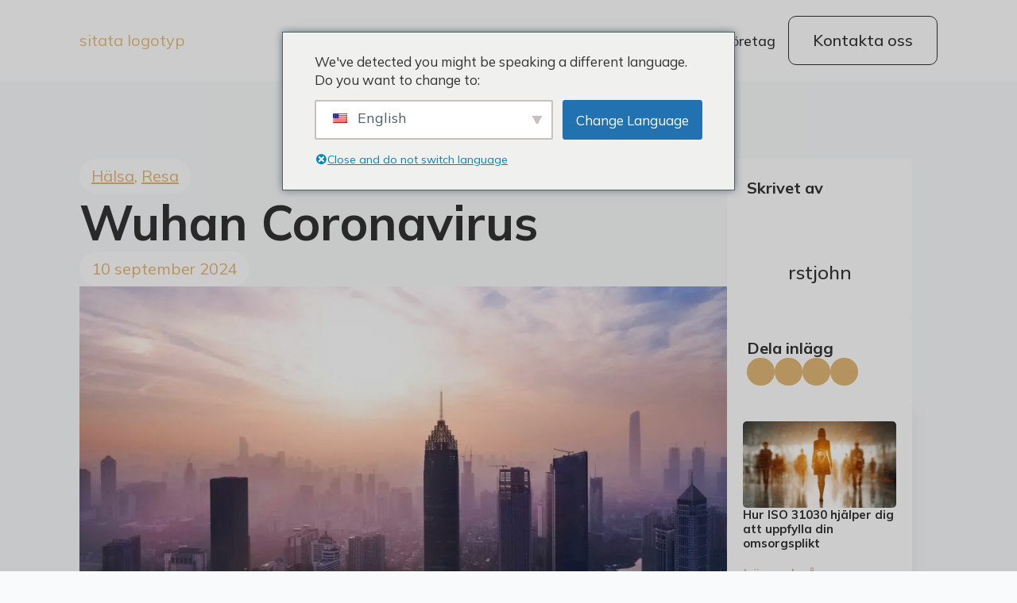

--- FILE ---
content_type: text/html; charset=UTF-8
request_url: https://www.sitata.com/sv/2020/01/24/wuhan-coronavirus/
body_size: 31200
content:
<!doctype html>
<html lang="sv-SE" prefix="og: https://ogp.me/ns#">
<head>
    <meta charset="UTF-8">
    <meta name="viewport" content="width=device-width, initial-scale=1">
            <link rel='stylesheet' href='https://www.sitata.com/wp-content/plugins/breakdance/plugin/themeless/normalize.min.css'>
        <!-- Google tag (gtag.js) consent mode dataLayer added by Site Kit -->
<script type="text/javascript" id="google_gtagjs-js-consent-mode-data-layer">
/* <![CDATA[ */
window.dataLayer = window.dataLayer || [];function gtag(){dataLayer.push(arguments);}
gtag('consent', 'default', {"ad_personalization":"denied","ad_storage":"denied","ad_user_data":"denied","analytics_storage":"denied","functionality_storage":"denied","security_storage":"denied","personalization_storage":"denied","region":["AT","BE","BG","CH","CY","CZ","DE","DK","EE","ES","FI","FR","GB","GR","HR","HU","IE","IS","IT","LI","LT","LU","LV","MT","NL","NO","PL","PT","RO","SE","SI","SK"],"wait_for_update":500});
window._googlesitekitConsentCategoryMap = {"statistics":["analytics_storage"],"marketing":["ad_storage","ad_user_data","ad_personalization"],"functional":["functionality_storage","security_storage"],"preferences":["personalization_storage"]};
window._googlesitekitConsents = {"ad_personalization":"denied","ad_storage":"denied","ad_user_data":"denied","analytics_storage":"denied","functionality_storage":"denied","security_storage":"denied","personalization_storage":"denied","region":["AT","BE","BG","CH","CY","CZ","DE","DK","EE","ES","FI","FR","GB","GR","HR","HU","IE","IS","IT","LI","LT","LU","LV","MT","NL","NO","PL","PT","RO","SE","SI","SK"],"wait_for_update":500};
/* ]]> */
</script>
<!-- End Google tag (gtag.js) consent mode dataLayer added by Site Kit -->

<!-- Sökmotoroptimering av Rank Math – https://rankmath.com/ -->
<title>Wuhan Coronavirus - Sitata</title>
<meta name="description" content="UPPDATERINGAR: Se vår Coronavirus tracker för en kontinuerligt uppdaterad sammanfattning av händelserna allteftersom situationen utvecklas."/>
<meta name="robots" content="index, follow, max-snippet:-1, max-video-preview:-1, max-image-preview:large"/>
<link rel="canonical" href="https://www.sitata.com/sv/2020/01/24/wuhan-coronavirus/" />
<meta property="og:locale" content="sv_SE" />
<meta property="og:type" content="article" />
<meta property="og:title" content="Wuhan Coronavirus - Sitata" />
<meta property="og:description" content="UPPDATERINGAR: Se vår Coronavirus tracker för en kontinuerligt uppdaterad sammanfattning av händelserna allteftersom situationen utvecklas." />
<meta property="og:url" content="https://www.sitata.com/sv/2020/01/24/wuhan-coronavirus/" />
<meta property="og:site_name" content="Sitata" />
<meta property="article:tag" content="Kina" />
<meta property="article:tag" content="Coronavirus" />
<meta property="article:tag" content="Sjukdom" />
<meta property="article:tag" content="Hälsa" />
<meta property="article:tag" content="Utbrott" />
<meta property="article:tag" content="Säkerhet" />
<meta property="article:tag" content="Resa" />
<meta property="article:section" content="Hälsa" />
<meta property="og:updated_time" content="2024-09-10T01:29:29+00:00" />
<meta property="og:image" content="https://storage.googleapis.com/sitata-wp-homepage/2020/01/1f93ec6f-wuhan-jiawei-cui.jpg" />
<meta property="og:image:secure_url" content="https://storage.googleapis.com/sitata-wp-homepage/2020/01/1f93ec6f-wuhan-jiawei-cui.jpg" />
<meta property="og:image:width" content="1920" />
<meta property="og:image:height" content="1080" />
<meta property="og:image:alt" content="Wuhan Coronavirus" />
<meta property="og:image:type" content="image/jpeg" />
<meta property="article:published_time" content="2020-01-24T14:44:14+00:00" />
<meta property="article:modified_time" content="2024-09-10T01:29:29+00:00" />
<meta name="twitter:card" content="summary_large_image" />
<meta name="twitter:title" content="Wuhan Coronavirus - Sitata" />
<meta name="twitter:description" content="UPPDATERINGAR: Se vår Coronavirus tracker för en kontinuerligt uppdaterad sammanfattning av händelserna allteftersom situationen utvecklas." />
<meta name="twitter:image" content="https://storage.googleapis.com/sitata-wp-homepage/2020/01/1f93ec6f-wuhan-jiawei-cui.jpg" />
<meta name="twitter:label1" content="Skriven av" />
<meta name="twitter:data1" content="rstjohn" />
<meta name="twitter:label2" content="Lästid" />
<meta name="twitter:data2" content="7 minuter" />
<script type="application/ld+json" class="rank-math-schema">{
    "@context": "https:\/\/schema.org",
    "@graph": [
        {
            "@type": [
                "InsuranceAgency",
                "Organization"
            ],
            "@id": "https:\/\/www.sitata.com\/sv\/#organization",
            "name": "Sitata",
            "url": "https:\/\/www.sitata.com\/sv",
            "logo": {
                "@type": "ImageObject",
                "@id": "https:\/\/www.sitata.com\/sv\/#logo",
                "url": "https:\/\/storage.googleapis.com\/sitata-wp-homepage\/2024\/08\/7d2e4f37-logo_symbol.png",
                "contentUrl": "https:\/\/storage.googleapis.com\/sitata-wp-homepage\/2024\/08\/7d2e4f37-logo_symbol.png",
                "caption": "Sitata",
                "inLanguage": "sv-SE",
                "width": "722",
                "height": "721"
            },
            "openingHours": [
                "Monday,Tuesday,Wednesday,Thursday,Friday,Saturday,Sunday 09:00-17:00"
            ],
            "image": {
                "@id": "https:\/\/www.sitata.com\/sv\/#logo"
            }
        },
        {
            "@type": "WebSite",
            "@id": "https:\/\/www.sitata.com\/sv\/#website",
            "url": "https:\/\/www.sitata.com\/sv",
            "name": "Sitata",
            "publisher": {
                "@id": "https:\/\/www.sitata.com\/sv\/#organization"
            },
            "inLanguage": "sv-SE"
        },
        {
            "@type": "ImageObject",
            "@id": "https:\/\/storage.googleapis.com\/sitata-wp-homepage\/2020\/01\/1f93ec6f-wuhan-jiawei-cui.jpg",
            "url": "https:\/\/storage.googleapis.com\/sitata-wp-homepage\/2020\/01\/1f93ec6f-wuhan-jiawei-cui.jpg",
            "width": "1920",
            "height": "1080",
            "inLanguage": "sv-SE"
        },
        {
            "@type": "WebPage",
            "@id": "https:\/\/www.sitata.com\/sv\/2020\/01\/24\/wuhan-coronavirus\/#webpage",
            "url": "https:\/\/www.sitata.com\/sv\/2020\/01\/24\/wuhan-coronavirus\/",
            "name": "Wuhan Coronavirus - Sitata",
            "datePublished": "2020-01-24T14:44:14+00:00",
            "dateModified": "2024-09-10T01:29:29+00:00",
            "isPartOf": {
                "@id": "https:\/\/www.sitata.com\/sv\/#website"
            },
            "primaryImageOfPage": {
                "@id": "https:\/\/storage.googleapis.com\/sitata-wp-homepage\/2020\/01\/1f93ec6f-wuhan-jiawei-cui.jpg"
            },
            "inLanguage": "sv-SE"
        },
        {
            "@type": "Person",
            "@id": "https:\/\/www.sitata.com\/sv\/author\/rstjohn\/",
            "name": "rstjohn",
            "url": "https:\/\/www.sitata.com\/sv\/author\/rstjohn\/",
            "image": {
                "@type": "ImageObject",
                "@id": "https:\/\/secure.gravatar.com\/avatar\/6d0a58704c051dd140fdfa9e0cb390303556f4fbb2d25fc7bfed2b8c876d4589?s=96&amp;d=mm&amp;r=g",
                "url": "https:\/\/secure.gravatar.com\/avatar\/6d0a58704c051dd140fdfa9e0cb390303556f4fbb2d25fc7bfed2b8c876d4589?s=96&amp;d=mm&amp;r=g",
                "caption": "rstjohn",
                "inLanguage": "sv-SE"
            },
            "worksFor": {
                "@id": "https:\/\/www.sitata.com\/sv\/#organization"
            }
        },
        {
            "@type": "Article",
            "headline": "Wuhan Coronavirus - Sitata",
            "datePublished": "2020-01-24T14:44:14+00:00",
            "dateModified": "2024-09-10T01:29:29+00:00",
            "articleSection": "Health, Travel",
            "author": {
                "@id": "https:\/\/www.sitata.com\/sv\/author\/rstjohn\/",
                "name": "rstjohn"
            },
            "publisher": {
                "@id": "https:\/\/www.sitata.com\/sv\/#organization"
            },
            "description": "UPPDATERINGAR: Se v\u00e5r Coronavirus tracker f\u00f6r en kontinuerligt uppdaterad sammanfattning av h\u00e4ndelserna allteftersom situationen utvecklas.",
            "name": "Wuhan Coronavirus - Sitata",
            "@id": "https:\/\/www.sitata.com\/sv\/2020\/01\/24\/wuhan-coronavirus\/#richSnippet",
            "isPartOf": {
                "@id": "https:\/\/www.sitata.com\/sv\/2020\/01\/24\/wuhan-coronavirus\/#webpage"
            },
            "image": {
                "@id": "https:\/\/storage.googleapis.com\/sitata-wp-homepage\/2020\/01\/1f93ec6f-wuhan-jiawei-cui.jpg"
            },
            "inLanguage": "sv-SE",
            "mainEntityOfPage": {
                "@id": "https:\/\/www.sitata.com\/sv\/2020\/01\/24\/wuhan-coronavirus\/#webpage"
            }
        }
    ]
}</script>
<!-- /Rank Math SEO-tillägg för WordPress -->

<link rel='dns-prefetch' href='//www.googletagmanager.com' />
<link rel="alternate" type="application/rss+xml" title="Sitata &raquo; Kommentarsflöde för Wuhan Coronavirus" href="https://www.sitata.com/sv/2020/01/24/wuhan-coronavirus/feed/" />
<link rel="alternate" title="oEmbed (JSON)" type="application/json+oembed" href="https://www.sitata.com/sv/wp-json/oembed/1.0/embed?url=https%3A%2F%2Fwww.sitata.com%2Fsv%2F2020%2F01%2F24%2Fwuhan-coronavirus%2F" />
<link rel="alternate" title="oEmbed (XML)" type="text/xml+oembed" href="https://www.sitata.com/sv/wp-json/oembed/1.0/embed?url=https%3A%2F%2Fwww.sitata.com%2Fsv%2F2020%2F01%2F24%2Fwuhan-coronavirus%2F&#038;format=xml" />
<style id='wp-img-auto-sizes-contain-inline-css' type='text/css'>
img:is([sizes=auto i],[sizes^="auto," i]){contain-intrinsic-size:3000px 1500px}
/*# sourceURL=wp-img-auto-sizes-contain-inline-css */
</style>
<style id='wp-emoji-styles-inline-css' type='text/css'>

	img.wp-smiley, img.emoji {
		display: inline !important;
		border: none !important;
		box-shadow: none !important;
		height: 1em !important;
		width: 1em !important;
		margin: 0 0.07em !important;
		vertical-align: -0.1em !important;
		background: none !important;
		padding: 0 !important;
	}
/*# sourceURL=wp-emoji-styles-inline-css */
</style>
<style id='wp-block-library-inline-css' type='text/css'>
:root{--wp-block-synced-color:#7a00df;--wp-block-synced-color--rgb:122,0,223;--wp-bound-block-color:var(--wp-block-synced-color);--wp-editor-canvas-background:#ddd;--wp-admin-theme-color:#007cba;--wp-admin-theme-color--rgb:0,124,186;--wp-admin-theme-color-darker-10:#006ba1;--wp-admin-theme-color-darker-10--rgb:0,107,160.5;--wp-admin-theme-color-darker-20:#005a87;--wp-admin-theme-color-darker-20--rgb:0,90,135;--wp-admin-border-width-focus:2px}@media (min-resolution:192dpi){:root{--wp-admin-border-width-focus:1.5px}}.wp-element-button{cursor:pointer}:root .has-very-light-gray-background-color{background-color:#eee}:root .has-very-dark-gray-background-color{background-color:#313131}:root .has-very-light-gray-color{color:#eee}:root .has-very-dark-gray-color{color:#313131}:root .has-vivid-green-cyan-to-vivid-cyan-blue-gradient-background{background:linear-gradient(135deg,#00d084,#0693e3)}:root .has-purple-crush-gradient-background{background:linear-gradient(135deg,#34e2e4,#4721fb 50%,#ab1dfe)}:root .has-hazy-dawn-gradient-background{background:linear-gradient(135deg,#faaca8,#dad0ec)}:root .has-subdued-olive-gradient-background{background:linear-gradient(135deg,#fafae1,#67a671)}:root .has-atomic-cream-gradient-background{background:linear-gradient(135deg,#fdd79a,#004a59)}:root .has-nightshade-gradient-background{background:linear-gradient(135deg,#330968,#31cdcf)}:root .has-midnight-gradient-background{background:linear-gradient(135deg,#020381,#2874fc)}:root{--wp--preset--font-size--normal:16px;--wp--preset--font-size--huge:42px}.has-regular-font-size{font-size:1em}.has-larger-font-size{font-size:2.625em}.has-normal-font-size{font-size:var(--wp--preset--font-size--normal)}.has-huge-font-size{font-size:var(--wp--preset--font-size--huge)}.has-text-align-center{text-align:center}.has-text-align-left{text-align:left}.has-text-align-right{text-align:right}.has-fit-text{white-space:nowrap!important}#end-resizable-editor-section{display:none}.aligncenter{clear:both}.items-justified-left{justify-content:flex-start}.items-justified-center{justify-content:center}.items-justified-right{justify-content:flex-end}.items-justified-space-between{justify-content:space-between}.screen-reader-text{border:0;clip-path:inset(50%);height:1px;margin:-1px;overflow:hidden;padding:0;position:absolute;width:1px;word-wrap:normal!important}.screen-reader-text:focus{background-color:#ddd;clip-path:none;color:#444;display:block;font-size:1em;height:auto;left:5px;line-height:normal;padding:15px 23px 14px;text-decoration:none;top:5px;width:auto;z-index:100000}html :where(.has-border-color){border-style:solid}html :where([style*=border-top-color]){border-top-style:solid}html :where([style*=border-right-color]){border-right-style:solid}html :where([style*=border-bottom-color]){border-bottom-style:solid}html :where([style*=border-left-color]){border-left-style:solid}html :where([style*=border-width]){border-style:solid}html :where([style*=border-top-width]){border-top-style:solid}html :where([style*=border-right-width]){border-right-style:solid}html :where([style*=border-bottom-width]){border-bottom-style:solid}html :where([style*=border-left-width]){border-left-style:solid}html :where(img[class*=wp-image-]){height:auto;max-width:100%}:where(figure){margin:0 0 1em}html :where(.is-position-sticky){--wp-admin--admin-bar--position-offset:var(--wp-admin--admin-bar--height,0px)}@media screen and (max-width:600px){html :where(.is-position-sticky){--wp-admin--admin-bar--position-offset:0px}}
/*# sourceURL=/wp-includes/css/dist/block-library/common.min.css */
</style>
<style id='classic-theme-styles-inline-css' type='text/css'>
/*! This file is auto-generated */
.wp-block-button__link{color:#fff;background-color:#32373c;border-radius:9999px;box-shadow:none;text-decoration:none;padding:calc(.667em + 2px) calc(1.333em + 2px);font-size:1.125em}.wp-block-file__button{background:#32373c;color:#fff;text-decoration:none}
/*# sourceURL=/wp-includes/css/classic-themes.min.css */
</style>
<link rel='stylesheet' id='eeb-css-frontend-css' href='https://www.sitata.com/wp-content/plugins/email-encoder-bundle/core/includes/assets/css/style.css?ver=240823-173643' type='text/css' media='all' />
<link rel='stylesheet' id='trp-language-switcher-style-css' href='https://www.sitata.com/wp-content/plugins/translatepress-multilingual/assets/css/trp-language-switcher.css?ver=2.9.20' type='text/css' media='all' />
<link rel='stylesheet' id='trp-popup-style-css' href='https://www.sitata.com/wp-content/plugins/translatepress-business/add-ons-pro/automatic-language-detection/assets/css/trp-popup.css?ver=6.9' type='text/css' media='all' />
<script type="text/javascript" src="https://www.sitata.com/wp-includes/js/jquery/jquery.min.js?ver=3.7.1" id="jquery-core-js"></script>
<script type="text/javascript" src="https://www.sitata.com/wp-includes/js/jquery/jquery-migrate.min.js?ver=3.4.1" id="jquery-migrate-js"></script>
<script type="text/javascript" id="trp-language-cookie-js-extra">
/* <![CDATA[ */
var trp_language_cookie_data = {"abs_home":"https://www.sitata.com","url_slugs":{"en_US":"en","es_ES":"es","fr_FR":"fr","it_IT":"it","de_DE":"de","hu_HU":"hu","ro_RO":"ro","ar":"ar","pl_PL":"pl","pt_PT":"pt","nl_NL":"nl","sv_SE":"sv","fi":"fi","nb_NO":"nb","da_DK":"da","zh_CN":"zh"},"cookie_name":"trp_language","cookie_age":"30","cookie_path":"/","default_language":"en_US","publish_languages":["en_US","es_ES","fr_FR","it_IT","de_DE","hu_HU","ro_RO","ar","pl_PL","pt_PT","nl_NL","sv_SE","fi","nb_NO","da_DK","zh_CN"],"trp_ald_ajax_url":"https://www.sitata.com/wp-content/plugins/translatepress-business/add-ons-pro/automatic-language-detection/includes/trp-ald-ajax.php","detection_method":"browser-ip","popup_option":"popup","popup_type":"normal_popup","popup_textarea":"We've detected you might be speaking a different language. Do you want to change to:","popup_textarea_change_button":"Change Language","popup_textarea_close_button":"Close and do not switch language","iso_codes":{"en_US":"en","es_ES":"es","fr_FR":"fr","it_IT":"it","de_DE":"de","hu_HU":"hu","ro_RO":"ro","ar":"ar","pl_PL":"pl","pt_PT":"pt","nl_NL":"nl","sv_SE":"sv","fi":"fi","nb_NO":"no","da_DK":"da","zh_CN":"zh-CN"},"language_urls":{"en_US":"https://www.sitata.com/en/2020/01/24/wuhan-coronavirus/","es_ES":"https://www.sitata.com/es/2020/01/24/wuhan-coronavirus/","fr_FR":"https://www.sitata.com/fr/2020/01/24/wuhan-coronavirus/","it_IT":"https://www.sitata.com/it/2020/01/24/wuhan-coronavirus/","de_DE":"https://www.sitata.com/de/2020/01/24/wuhan-coronavirus/","hu_HU":"https://www.sitata.com/hu/2020/01/24/wuhan-coronavirus/","ro_RO":"https://www.sitata.com/ro/2020/01/24/wuhan-coronavirus/","ar":"https://www.sitata.com/ar/2020/01/24/%d9%81%d9%8a%d8%b1%d9%88%d8%b3-%d9%88%d9%88%d9%87%d8%a7%d9%86-%d8%a7%d9%84%d8%aa%d8%a7%d8%ac%d9%8a/","pl_PL":"https://www.sitata.com/pl/2020/01/24/wuhan-coronavirus/","pt_PT":"https://www.sitata.com/pt/2020/01/24/wuhan-coronavirus/","nl_NL":"https://www.sitata.com/nl/2020/01/24/wuhan-coronavirus/","sv_SE":"https://www.sitata.com/sv/2020/01/24/wuhan-coronavirus/","fi":"https://www.sitata.com/fi/2020/01/24/wuhan-coronavirus/","nb_NO":"https://www.sitata.com/nb/2020/01/24/wuhan-coronavirus/","da_DK":"https://www.sitata.com/da/2020/01/24/wuhan-coronavirus/","zh_CN":"https://www.sitata.com/zh/2020/01/24/%e6%ad%a6%e6%b1%89%e5%86%a0%e7%8a%b6%e7%97%85%e6%af%92/"},"english_name":{"en_US":"English","es_ES":"Espa\u00f1ol","fr_FR":"Fran\u00e7ais","it_IT":"Italiano","de_DE":"Deutsch","hu_HU":"Magyar","ro_RO":"Rom\u00e2n\u0103","ar":"\u0627\u0644\u0639\u0631\u0628\u064a\u0629","pl_PL":"Polski","pt_PT":"Portugu\u00eas","nl_NL":"Nederlands","sv_SE":"Svenska","fi":"Suomi","nb_NO":"Norsk bokm\u00e5l","da_DK":"Dansk","zh_CN":"\u7b80\u4f53\u4e2d\u6587"},"is_iphone_user_check":""};
//# sourceURL=trp-language-cookie-js-extra
/* ]]> */
</script>
<script type="text/javascript" src="https://www.sitata.com/wp-content/plugins/translatepress-business/add-ons-pro/automatic-language-detection/assets/js/trp-language-cookie.js?ver=1.1.1" id="trp-language-cookie-js"></script>

<!-- Kodblock för ”Google-tagg (gtag.js)” tillagt av Site Kit -->
<!-- Kodblock för ”Google Analytics” tillagt av Site Kit -->
<!-- Kodblock för ”Google Ads” tillagt av Site Kit -->
<script type="text/javascript" src="https://www.googletagmanager.com/gtag/js?id=GT-KT923LVF" id="google_gtagjs-js" async></script>
<script type="text/javascript" id="google_gtagjs-js-after">
/* <![CDATA[ */
window.dataLayer = window.dataLayer || [];function gtag(){dataLayer.push(arguments);}
gtag("set","linker",{"domains":["www.sitata.com"]});
gtag("js", new Date());
gtag("set", "developer_id.dZTNiMT", true);
gtag("config", "GT-KT923LVF");
gtag("config", "AW-1001553572");
 window._googlesitekit = window._googlesitekit || {}; window._googlesitekit.throttledEvents = []; window._googlesitekit.gtagEvent = (name, data) => { var key = JSON.stringify( { name, data } ); if ( !! window._googlesitekit.throttledEvents[ key ] ) { return; } window._googlesitekit.throttledEvents[ key ] = true; setTimeout( () => { delete window._googlesitekit.throttledEvents[ key ]; }, 5 ); gtag( "event", name, { ...data, event_source: "site-kit" } ); }; 
//# sourceURL=google_gtagjs-js-after
/* ]]> */
</script>
<link rel="https://api.w.org/" href="https://www.sitata.com/sv/wp-json/" /><link rel="alternate" title="JSON" type="application/json" href="https://www.sitata.com/sv/wp-json/wp/v2/posts/80761" /><link rel="EditURI" type="application/rsd+xml" title="RSD" href="https://www.sitata.com/xmlrpc.php?rsd" />
<meta name="generator" content="WordPress 6.9" />
<link rel='shortlink' href='https://www.sitata.com/sv/?p=80761' />
<meta name="generator" content="Site Kit by Google 1.168.0" />		<script type="text/javascript">
				(function(c,l,a,r,i,t,y){
					c[a]=c[a]||function(){(c[a].q=c[a].q||[]).push(arguments)};t=l.createElement(r);t.async=1;
					t.src="https://www.clarity.ms/tag/"+i+"?ref=wordpress";y=l.getElementsByTagName(r)[0];y.parentNode.insertBefore(t,y);
				})(window, document, "clarity", "script", "btd6d52o8y");
		</script>
		<link rel="alternate" hreflang="en-US" href="https://www.sitata.com/en/2020/01/24/wuhan-coronavirus/"/>
<link rel="alternate" hreflang="es-ES" href="https://www.sitata.com/es/2020/01/24/wuhan-coronavirus/"/>
<link rel="alternate" hreflang="fr-FR" href="https://www.sitata.com/fr/2020/01/24/wuhan-coronavirus/"/>
<link rel="alternate" hreflang="it-IT" href="https://www.sitata.com/it/2020/01/24/wuhan-coronavirus/"/>
<link rel="alternate" hreflang="de-DE" href="https://www.sitata.com/de/2020/01/24/wuhan-coronavirus/"/>
<link rel="alternate" hreflang="hu-HU" href="https://www.sitata.com/hu/2020/01/24/wuhan-coronavirus/"/>
<link rel="alternate" hreflang="ro-RO" href="https://www.sitata.com/ro/2020/01/24/wuhan-coronavirus/"/>
<link rel="alternate" hreflang="ar" href="https://www.sitata.com/ar/2020/01/24/%d9%81%d9%8a%d8%b1%d9%88%d8%b3-%d9%88%d9%88%d9%87%d8%a7%d9%86-%d8%a7%d9%84%d8%aa%d8%a7%d8%ac%d9%8a/"/>
<link rel="alternate" hreflang="pl-PL" href="https://www.sitata.com/pl/2020/01/24/wuhan-coronavirus/"/>
<link rel="alternate" hreflang="pt-PT" href="https://www.sitata.com/pt/2020/01/24/wuhan-coronavirus/"/>
<link rel="alternate" hreflang="nl-NL" href="https://www.sitata.com/nl/2020/01/24/wuhan-coronavirus/"/>
<link rel="alternate" hreflang="sv-SE" href="https://www.sitata.com/sv/2020/01/24/wuhan-coronavirus/"/>
<link rel="alternate" hreflang="fi" href="https://www.sitata.com/fi/2020/01/24/wuhan-coronavirus/"/>
<link rel="alternate" hreflang="nb-NO" href="https://www.sitata.com/nb/2020/01/24/wuhan-coronavirus/"/>
<link rel="alternate" hreflang="da-DK" href="https://www.sitata.com/da/2020/01/24/wuhan-coronavirus/"/>
<link rel="alternate" hreflang="zh-CN" href="https://www.sitata.com/zh/2020/01/24/%e6%ad%a6%e6%b1%89%e5%86%a0%e7%8a%b6%e7%97%85%e6%af%92/"/>
<link rel="alternate" hreflang="en" href="https://www.sitata.com/en/2020/01/24/wuhan-coronavirus/"/>
<link rel="alternate" hreflang="es" href="https://www.sitata.com/es/2020/01/24/wuhan-coronavirus/"/>
<link rel="alternate" hreflang="fr" href="https://www.sitata.com/fr/2020/01/24/wuhan-coronavirus/"/>
<link rel="alternate" hreflang="it" href="https://www.sitata.com/it/2020/01/24/wuhan-coronavirus/"/>
<link rel="alternate" hreflang="de" href="https://www.sitata.com/de/2020/01/24/wuhan-coronavirus/"/>
<link rel="alternate" hreflang="hu" href="https://www.sitata.com/hu/2020/01/24/wuhan-coronavirus/"/>
<link rel="alternate" hreflang="ro" href="https://www.sitata.com/ro/2020/01/24/wuhan-coronavirus/"/>
<link rel="alternate" hreflang="pl" href="https://www.sitata.com/pl/2020/01/24/wuhan-coronavirus/"/>
<link rel="alternate" hreflang="pt" href="https://www.sitata.com/pt/2020/01/24/wuhan-coronavirus/"/>
<link rel="alternate" hreflang="nl" href="https://www.sitata.com/nl/2020/01/24/wuhan-coronavirus/"/>
<link rel="alternate" hreflang="sv" href="https://www.sitata.com/sv/2020/01/24/wuhan-coronavirus/"/>
<link rel="alternate" hreflang="nb" href="https://www.sitata.com/nb/2020/01/24/wuhan-coronavirus/"/>
<link rel="alternate" hreflang="da" href="https://www.sitata.com/da/2020/01/24/wuhan-coronavirus/"/>
<link rel="alternate" hreflang="zh" href="https://www.sitata.com/zh/2020/01/24/%e6%ad%a6%e6%b1%89%e5%86%a0%e7%8a%b6%e7%97%85%e6%af%92/"/>
<noscript><style>.lazyload[data-src]{display:none !important;}</style></noscript><style>.lazyload{background-image:none !important;}.lazyload:before{background-image:none !important;}</style><style>.wp-block-gallery.is-cropped .blocks-gallery-item picture{height:100%;width:100%;}</style><link rel="icon" href="https://storage.googleapis.com/sitata-wp-homepage/2024/08/b426678a-cropped-7d2e4f37-logo_symbol-150x150.png" sizes="32x32" />
<link rel="icon" href="https://storage.googleapis.com/sitata-wp-homepage/2024/08/b426678a-cropped-7d2e4f37-logo_symbol-300x300.png" sizes="192x192" />
<link rel="apple-touch-icon" href="https://storage.googleapis.com/sitata-wp-homepage/2024/08/b426678a-cropped-7d2e4f37-logo_symbol-300x300.png" />
<meta name="msapplication-TileImage" content="https://storage.googleapis.com/sitata-wp-homepage/2024/08/b426678a-cropped-7d2e4f37-logo_symbol-300x300.png" />
<!-- [HEADER ASSETS] -->


<link rel="stylesheet" href="https://www.sitata.com/wp-content/plugins/breakdance/subplugins/breakdance-elements/dependencies-files/breakdance-fancy-background@1/fancy-background.css?bd_ver=2.4.0" />
<link rel="stylesheet" href="https://www.sitata.com/wp-content/plugins/breakdance/subplugins/breakdance-elements/dependencies-files/breakdance-posts@1/posts.css?bd_ver=2.4.0" />
<link rel="stylesheet" href="https://www.sitata.com/wp-content/plugins/breakdance/subplugins/breakdance-elements/dependencies-files/awesome-menu@1/awesome-menu.css?bd_ver=2.4.0" />
<style id="" media="all">/* cyrillic-ext */
@font-face {
  font-family: 'Mulish';
  font-style: italic;
  font-weight: 200;
  font-display: swap;
  src: url(/fonts.gstatic.com/s/mulish/v18/1Pttg83HX_SGhgqk2joiaqRFB_ie_Vo.woff2) format('woff2');
  unicode-range: U+0460-052F, U+1C80-1C8A, U+20B4, U+2DE0-2DFF, U+A640-A69F, U+FE2E-FE2F;
}
/* cyrillic */
@font-face {
  font-family: 'Mulish';
  font-style: italic;
  font-weight: 200;
  font-display: swap;
  src: url(/fonts.gstatic.com/s/mulish/v18/1Pttg83HX_SGhgqk2joraqRFB_ie_Vo.woff2) format('woff2');
  unicode-range: U+0301, U+0400-045F, U+0490-0491, U+04B0-04B1, U+2116;
}
/* vietnamese */
@font-face {
  font-family: 'Mulish';
  font-style: italic;
  font-weight: 200;
  font-display: swap;
  src: url(/fonts.gstatic.com/s/mulish/v18/1Pttg83HX_SGhgqk2jogaqRFB_ie_Vo.woff2) format('woff2');
  unicode-range: U+0102-0103, U+0110-0111, U+0128-0129, U+0168-0169, U+01A0-01A1, U+01AF-01B0, U+0300-0301, U+0303-0304, U+0308-0309, U+0323, U+0329, U+1EA0-1EF9, U+20AB;
}
/* latin-ext */
@font-face {
  font-family: 'Mulish';
  font-style: italic;
  font-weight: 200;
  font-display: swap;
  src: url(/fonts.gstatic.com/s/mulish/v18/1Pttg83HX_SGhgqk2johaqRFB_ie_Vo.woff2) format('woff2');
  unicode-range: U+0100-02BA, U+02BD-02C5, U+02C7-02CC, U+02CE-02D7, U+02DD-02FF, U+0304, U+0308, U+0329, U+1D00-1DBF, U+1E00-1E9F, U+1EF2-1EFF, U+2020, U+20A0-20AB, U+20AD-20C0, U+2113, U+2C60-2C7F, U+A720-A7FF;
}
/* latin */
@font-face {
  font-family: 'Mulish';
  font-style: italic;
  font-weight: 200;
  font-display: swap;
  src: url(/fonts.gstatic.com/s/mulish/v18/1Pttg83HX_SGhgqk2jovaqRFB_ie.woff2) format('woff2');
  unicode-range: U+0000-00FF, U+0131, U+0152-0153, U+02BB-02BC, U+02C6, U+02DA, U+02DC, U+0304, U+0308, U+0329, U+2000-206F, U+20AC, U+2122, U+2191, U+2193, U+2212, U+2215, U+FEFF, U+FFFD;
}
/* cyrillic-ext */
@font-face {
  font-family: 'Mulish';
  font-style: italic;
  font-weight: 300;
  font-display: swap;
  src: url(/fonts.gstatic.com/s/mulish/v18/1Pttg83HX_SGhgqk2joiaqRFB_ie_Vo.woff2) format('woff2');
  unicode-range: U+0460-052F, U+1C80-1C8A, U+20B4, U+2DE0-2DFF, U+A640-A69F, U+FE2E-FE2F;
}
/* cyrillic */
@font-face {
  font-family: 'Mulish';
  font-style: italic;
  font-weight: 300;
  font-display: swap;
  src: url(/fonts.gstatic.com/s/mulish/v18/1Pttg83HX_SGhgqk2joraqRFB_ie_Vo.woff2) format('woff2');
  unicode-range: U+0301, U+0400-045F, U+0490-0491, U+04B0-04B1, U+2116;
}
/* vietnamese */
@font-face {
  font-family: 'Mulish';
  font-style: italic;
  font-weight: 300;
  font-display: swap;
  src: url(/fonts.gstatic.com/s/mulish/v18/1Pttg83HX_SGhgqk2jogaqRFB_ie_Vo.woff2) format('woff2');
  unicode-range: U+0102-0103, U+0110-0111, U+0128-0129, U+0168-0169, U+01A0-01A1, U+01AF-01B0, U+0300-0301, U+0303-0304, U+0308-0309, U+0323, U+0329, U+1EA0-1EF9, U+20AB;
}
/* latin-ext */
@font-face {
  font-family: 'Mulish';
  font-style: italic;
  font-weight: 300;
  font-display: swap;
  src: url(/fonts.gstatic.com/s/mulish/v18/1Pttg83HX_SGhgqk2johaqRFB_ie_Vo.woff2) format('woff2');
  unicode-range: U+0100-02BA, U+02BD-02C5, U+02C7-02CC, U+02CE-02D7, U+02DD-02FF, U+0304, U+0308, U+0329, U+1D00-1DBF, U+1E00-1E9F, U+1EF2-1EFF, U+2020, U+20A0-20AB, U+20AD-20C0, U+2113, U+2C60-2C7F, U+A720-A7FF;
}
/* latin */
@font-face {
  font-family: 'Mulish';
  font-style: italic;
  font-weight: 300;
  font-display: swap;
  src: url(/fonts.gstatic.com/s/mulish/v18/1Pttg83HX_SGhgqk2jovaqRFB_ie.woff2) format('woff2');
  unicode-range: U+0000-00FF, U+0131, U+0152-0153, U+02BB-02BC, U+02C6, U+02DA, U+02DC, U+0304, U+0308, U+0329, U+2000-206F, U+20AC, U+2122, U+2191, U+2193, U+2212, U+2215, U+FEFF, U+FFFD;
}
/* cyrillic-ext */
@font-face {
  font-family: 'Mulish';
  font-style: italic;
  font-weight: 400;
  font-display: swap;
  src: url(/fonts.gstatic.com/s/mulish/v18/1Pttg83HX_SGhgqk2joiaqRFB_ie_Vo.woff2) format('woff2');
  unicode-range: U+0460-052F, U+1C80-1C8A, U+20B4, U+2DE0-2DFF, U+A640-A69F, U+FE2E-FE2F;
}
/* cyrillic */
@font-face {
  font-family: 'Mulish';
  font-style: italic;
  font-weight: 400;
  font-display: swap;
  src: url(/fonts.gstatic.com/s/mulish/v18/1Pttg83HX_SGhgqk2joraqRFB_ie_Vo.woff2) format('woff2');
  unicode-range: U+0301, U+0400-045F, U+0490-0491, U+04B0-04B1, U+2116;
}
/* vietnamese */
@font-face {
  font-family: 'Mulish';
  font-style: italic;
  font-weight: 400;
  font-display: swap;
  src: url(/fonts.gstatic.com/s/mulish/v18/1Pttg83HX_SGhgqk2jogaqRFB_ie_Vo.woff2) format('woff2');
  unicode-range: U+0102-0103, U+0110-0111, U+0128-0129, U+0168-0169, U+01A0-01A1, U+01AF-01B0, U+0300-0301, U+0303-0304, U+0308-0309, U+0323, U+0329, U+1EA0-1EF9, U+20AB;
}
/* latin-ext */
@font-face {
  font-family: 'Mulish';
  font-style: italic;
  font-weight: 400;
  font-display: swap;
  src: url(/fonts.gstatic.com/s/mulish/v18/1Pttg83HX_SGhgqk2johaqRFB_ie_Vo.woff2) format('woff2');
  unicode-range: U+0100-02BA, U+02BD-02C5, U+02C7-02CC, U+02CE-02D7, U+02DD-02FF, U+0304, U+0308, U+0329, U+1D00-1DBF, U+1E00-1E9F, U+1EF2-1EFF, U+2020, U+20A0-20AB, U+20AD-20C0, U+2113, U+2C60-2C7F, U+A720-A7FF;
}
/* latin */
@font-face {
  font-family: 'Mulish';
  font-style: italic;
  font-weight: 400;
  font-display: swap;
  src: url(/fonts.gstatic.com/s/mulish/v18/1Pttg83HX_SGhgqk2jovaqRFB_ie.woff2) format('woff2');
  unicode-range: U+0000-00FF, U+0131, U+0152-0153, U+02BB-02BC, U+02C6, U+02DA, U+02DC, U+0304, U+0308, U+0329, U+2000-206F, U+20AC, U+2122, U+2191, U+2193, U+2212, U+2215, U+FEFF, U+FFFD;
}
/* cyrillic-ext */
@font-face {
  font-family: 'Mulish';
  font-style: italic;
  font-weight: 500;
  font-display: swap;
  src: url(/fonts.gstatic.com/s/mulish/v18/1Pttg83HX_SGhgqk2joiaqRFB_ie_Vo.woff2) format('woff2');
  unicode-range: U+0460-052F, U+1C80-1C8A, U+20B4, U+2DE0-2DFF, U+A640-A69F, U+FE2E-FE2F;
}
/* cyrillic */
@font-face {
  font-family: 'Mulish';
  font-style: italic;
  font-weight: 500;
  font-display: swap;
  src: url(/fonts.gstatic.com/s/mulish/v18/1Pttg83HX_SGhgqk2joraqRFB_ie_Vo.woff2) format('woff2');
  unicode-range: U+0301, U+0400-045F, U+0490-0491, U+04B0-04B1, U+2116;
}
/* vietnamese */
@font-face {
  font-family: 'Mulish';
  font-style: italic;
  font-weight: 500;
  font-display: swap;
  src: url(/fonts.gstatic.com/s/mulish/v18/1Pttg83HX_SGhgqk2jogaqRFB_ie_Vo.woff2) format('woff2');
  unicode-range: U+0102-0103, U+0110-0111, U+0128-0129, U+0168-0169, U+01A0-01A1, U+01AF-01B0, U+0300-0301, U+0303-0304, U+0308-0309, U+0323, U+0329, U+1EA0-1EF9, U+20AB;
}
/* latin-ext */
@font-face {
  font-family: 'Mulish';
  font-style: italic;
  font-weight: 500;
  font-display: swap;
  src: url(/fonts.gstatic.com/s/mulish/v18/1Pttg83HX_SGhgqk2johaqRFB_ie_Vo.woff2) format('woff2');
  unicode-range: U+0100-02BA, U+02BD-02C5, U+02C7-02CC, U+02CE-02D7, U+02DD-02FF, U+0304, U+0308, U+0329, U+1D00-1DBF, U+1E00-1E9F, U+1EF2-1EFF, U+2020, U+20A0-20AB, U+20AD-20C0, U+2113, U+2C60-2C7F, U+A720-A7FF;
}
/* latin */
@font-face {
  font-family: 'Mulish';
  font-style: italic;
  font-weight: 500;
  font-display: swap;
  src: url(/fonts.gstatic.com/s/mulish/v18/1Pttg83HX_SGhgqk2jovaqRFB_ie.woff2) format('woff2');
  unicode-range: U+0000-00FF, U+0131, U+0152-0153, U+02BB-02BC, U+02C6, U+02DA, U+02DC, U+0304, U+0308, U+0329, U+2000-206F, U+20AC, U+2122, U+2191, U+2193, U+2212, U+2215, U+FEFF, U+FFFD;
}
/* cyrillic-ext */
@font-face {
  font-family: 'Mulish';
  font-style: italic;
  font-weight: 600;
  font-display: swap;
  src: url(/fonts.gstatic.com/s/mulish/v18/1Pttg83HX_SGhgqk2joiaqRFB_ie_Vo.woff2) format('woff2');
  unicode-range: U+0460-052F, U+1C80-1C8A, U+20B4, U+2DE0-2DFF, U+A640-A69F, U+FE2E-FE2F;
}
/* cyrillic */
@font-face {
  font-family: 'Mulish';
  font-style: italic;
  font-weight: 600;
  font-display: swap;
  src: url(/fonts.gstatic.com/s/mulish/v18/1Pttg83HX_SGhgqk2joraqRFB_ie_Vo.woff2) format('woff2');
  unicode-range: U+0301, U+0400-045F, U+0490-0491, U+04B0-04B1, U+2116;
}
/* vietnamese */
@font-face {
  font-family: 'Mulish';
  font-style: italic;
  font-weight: 600;
  font-display: swap;
  src: url(/fonts.gstatic.com/s/mulish/v18/1Pttg83HX_SGhgqk2jogaqRFB_ie_Vo.woff2) format('woff2');
  unicode-range: U+0102-0103, U+0110-0111, U+0128-0129, U+0168-0169, U+01A0-01A1, U+01AF-01B0, U+0300-0301, U+0303-0304, U+0308-0309, U+0323, U+0329, U+1EA0-1EF9, U+20AB;
}
/* latin-ext */
@font-face {
  font-family: 'Mulish';
  font-style: italic;
  font-weight: 600;
  font-display: swap;
  src: url(/fonts.gstatic.com/s/mulish/v18/1Pttg83HX_SGhgqk2johaqRFB_ie_Vo.woff2) format('woff2');
  unicode-range: U+0100-02BA, U+02BD-02C5, U+02C7-02CC, U+02CE-02D7, U+02DD-02FF, U+0304, U+0308, U+0329, U+1D00-1DBF, U+1E00-1E9F, U+1EF2-1EFF, U+2020, U+20A0-20AB, U+20AD-20C0, U+2113, U+2C60-2C7F, U+A720-A7FF;
}
/* latin */
@font-face {
  font-family: 'Mulish';
  font-style: italic;
  font-weight: 600;
  font-display: swap;
  src: url(/fonts.gstatic.com/s/mulish/v18/1Pttg83HX_SGhgqk2jovaqRFB_ie.woff2) format('woff2');
  unicode-range: U+0000-00FF, U+0131, U+0152-0153, U+02BB-02BC, U+02C6, U+02DA, U+02DC, U+0304, U+0308, U+0329, U+2000-206F, U+20AC, U+2122, U+2191, U+2193, U+2212, U+2215, U+FEFF, U+FFFD;
}
/* cyrillic-ext */
@font-face {
  font-family: 'Mulish';
  font-style: italic;
  font-weight: 700;
  font-display: swap;
  src: url(/fonts.gstatic.com/s/mulish/v18/1Pttg83HX_SGhgqk2joiaqRFB_ie_Vo.woff2) format('woff2');
  unicode-range: U+0460-052F, U+1C80-1C8A, U+20B4, U+2DE0-2DFF, U+A640-A69F, U+FE2E-FE2F;
}
/* cyrillic */
@font-face {
  font-family: 'Mulish';
  font-style: italic;
  font-weight: 700;
  font-display: swap;
  src: url(/fonts.gstatic.com/s/mulish/v18/1Pttg83HX_SGhgqk2joraqRFB_ie_Vo.woff2) format('woff2');
  unicode-range: U+0301, U+0400-045F, U+0490-0491, U+04B0-04B1, U+2116;
}
/* vietnamese */
@font-face {
  font-family: 'Mulish';
  font-style: italic;
  font-weight: 700;
  font-display: swap;
  src: url(/fonts.gstatic.com/s/mulish/v18/1Pttg83HX_SGhgqk2jogaqRFB_ie_Vo.woff2) format('woff2');
  unicode-range: U+0102-0103, U+0110-0111, U+0128-0129, U+0168-0169, U+01A0-01A1, U+01AF-01B0, U+0300-0301, U+0303-0304, U+0308-0309, U+0323, U+0329, U+1EA0-1EF9, U+20AB;
}
/* latin-ext */
@font-face {
  font-family: 'Mulish';
  font-style: italic;
  font-weight: 700;
  font-display: swap;
  src: url(/fonts.gstatic.com/s/mulish/v18/1Pttg83HX_SGhgqk2johaqRFB_ie_Vo.woff2) format('woff2');
  unicode-range: U+0100-02BA, U+02BD-02C5, U+02C7-02CC, U+02CE-02D7, U+02DD-02FF, U+0304, U+0308, U+0329, U+1D00-1DBF, U+1E00-1E9F, U+1EF2-1EFF, U+2020, U+20A0-20AB, U+20AD-20C0, U+2113, U+2C60-2C7F, U+A720-A7FF;
}
/* latin */
@font-face {
  font-family: 'Mulish';
  font-style: italic;
  font-weight: 700;
  font-display: swap;
  src: url(/fonts.gstatic.com/s/mulish/v18/1Pttg83HX_SGhgqk2jovaqRFB_ie.woff2) format('woff2');
  unicode-range: U+0000-00FF, U+0131, U+0152-0153, U+02BB-02BC, U+02C6, U+02DA, U+02DC, U+0304, U+0308, U+0329, U+2000-206F, U+20AC, U+2122, U+2191, U+2193, U+2212, U+2215, U+FEFF, U+FFFD;
}
/* cyrillic-ext */
@font-face {
  font-family: 'Mulish';
  font-style: italic;
  font-weight: 800;
  font-display: swap;
  src: url(/fonts.gstatic.com/s/mulish/v18/1Pttg83HX_SGhgqk2joiaqRFB_ie_Vo.woff2) format('woff2');
  unicode-range: U+0460-052F, U+1C80-1C8A, U+20B4, U+2DE0-2DFF, U+A640-A69F, U+FE2E-FE2F;
}
/* cyrillic */
@font-face {
  font-family: 'Mulish';
  font-style: italic;
  font-weight: 800;
  font-display: swap;
  src: url(/fonts.gstatic.com/s/mulish/v18/1Pttg83HX_SGhgqk2joraqRFB_ie_Vo.woff2) format('woff2');
  unicode-range: U+0301, U+0400-045F, U+0490-0491, U+04B0-04B1, U+2116;
}
/* vietnamese */
@font-face {
  font-family: 'Mulish';
  font-style: italic;
  font-weight: 800;
  font-display: swap;
  src: url(/fonts.gstatic.com/s/mulish/v18/1Pttg83HX_SGhgqk2jogaqRFB_ie_Vo.woff2) format('woff2');
  unicode-range: U+0102-0103, U+0110-0111, U+0128-0129, U+0168-0169, U+01A0-01A1, U+01AF-01B0, U+0300-0301, U+0303-0304, U+0308-0309, U+0323, U+0329, U+1EA0-1EF9, U+20AB;
}
/* latin-ext */
@font-face {
  font-family: 'Mulish';
  font-style: italic;
  font-weight: 800;
  font-display: swap;
  src: url(/fonts.gstatic.com/s/mulish/v18/1Pttg83HX_SGhgqk2johaqRFB_ie_Vo.woff2) format('woff2');
  unicode-range: U+0100-02BA, U+02BD-02C5, U+02C7-02CC, U+02CE-02D7, U+02DD-02FF, U+0304, U+0308, U+0329, U+1D00-1DBF, U+1E00-1E9F, U+1EF2-1EFF, U+2020, U+20A0-20AB, U+20AD-20C0, U+2113, U+2C60-2C7F, U+A720-A7FF;
}
/* latin */
@font-face {
  font-family: 'Mulish';
  font-style: italic;
  font-weight: 800;
  font-display: swap;
  src: url(/fonts.gstatic.com/s/mulish/v18/1Pttg83HX_SGhgqk2jovaqRFB_ie.woff2) format('woff2');
  unicode-range: U+0000-00FF, U+0131, U+0152-0153, U+02BB-02BC, U+02C6, U+02DA, U+02DC, U+0304, U+0308, U+0329, U+2000-206F, U+20AC, U+2122, U+2191, U+2193, U+2212, U+2215, U+FEFF, U+FFFD;
}
/* cyrillic-ext */
@font-face {
  font-family: 'Mulish';
  font-style: italic;
  font-weight: 900;
  font-display: swap;
  src: url(/fonts.gstatic.com/s/mulish/v18/1Pttg83HX_SGhgqk2joiaqRFB_ie_Vo.woff2) format('woff2');
  unicode-range: U+0460-052F, U+1C80-1C8A, U+20B4, U+2DE0-2DFF, U+A640-A69F, U+FE2E-FE2F;
}
/* cyrillic */
@font-face {
  font-family: 'Mulish';
  font-style: italic;
  font-weight: 900;
  font-display: swap;
  src: url(/fonts.gstatic.com/s/mulish/v18/1Pttg83HX_SGhgqk2joraqRFB_ie_Vo.woff2) format('woff2');
  unicode-range: U+0301, U+0400-045F, U+0490-0491, U+04B0-04B1, U+2116;
}
/* vietnamese */
@font-face {
  font-family: 'Mulish';
  font-style: italic;
  font-weight: 900;
  font-display: swap;
  src: url(/fonts.gstatic.com/s/mulish/v18/1Pttg83HX_SGhgqk2jogaqRFB_ie_Vo.woff2) format('woff2');
  unicode-range: U+0102-0103, U+0110-0111, U+0128-0129, U+0168-0169, U+01A0-01A1, U+01AF-01B0, U+0300-0301, U+0303-0304, U+0308-0309, U+0323, U+0329, U+1EA0-1EF9, U+20AB;
}
/* latin-ext */
@font-face {
  font-family: 'Mulish';
  font-style: italic;
  font-weight: 900;
  font-display: swap;
  src: url(/fonts.gstatic.com/s/mulish/v18/1Pttg83HX_SGhgqk2johaqRFB_ie_Vo.woff2) format('woff2');
  unicode-range: U+0100-02BA, U+02BD-02C5, U+02C7-02CC, U+02CE-02D7, U+02DD-02FF, U+0304, U+0308, U+0329, U+1D00-1DBF, U+1E00-1E9F, U+1EF2-1EFF, U+2020, U+20A0-20AB, U+20AD-20C0, U+2113, U+2C60-2C7F, U+A720-A7FF;
}
/* latin */
@font-face {
  font-family: 'Mulish';
  font-style: italic;
  font-weight: 900;
  font-display: swap;
  src: url(/fonts.gstatic.com/s/mulish/v18/1Pttg83HX_SGhgqk2jovaqRFB_ie.woff2) format('woff2');
  unicode-range: U+0000-00FF, U+0131, U+0152-0153, U+02BB-02BC, U+02C6, U+02DA, U+02DC, U+0304, U+0308, U+0329, U+2000-206F, U+20AC, U+2122, U+2191, U+2193, U+2212, U+2215, U+FEFF, U+FFFD;
}
/* cyrillic-ext */
@font-face {
  font-family: 'Mulish';
  font-style: normal;
  font-weight: 200;
  font-display: swap;
  src: url(/fonts.gstatic.com/s/mulish/v18/1Ptvg83HX_SGhgqk0gotYKNnBcif.woff2) format('woff2');
  unicode-range: U+0460-052F, U+1C80-1C8A, U+20B4, U+2DE0-2DFF, U+A640-A69F, U+FE2E-FE2F;
}
/* cyrillic */
@font-face {
  font-family: 'Mulish';
  font-style: normal;
  font-weight: 200;
  font-display: swap;
  src: url(/fonts.gstatic.com/s/mulish/v18/1Ptvg83HX_SGhgqk2wotYKNnBcif.woff2) format('woff2');
  unicode-range: U+0301, U+0400-045F, U+0490-0491, U+04B0-04B1, U+2116;
}
/* vietnamese */
@font-face {
  font-family: 'Mulish';
  font-style: normal;
  font-weight: 200;
  font-display: swap;
  src: url(/fonts.gstatic.com/s/mulish/v18/1Ptvg83HX_SGhgqk0AotYKNnBcif.woff2) format('woff2');
  unicode-range: U+0102-0103, U+0110-0111, U+0128-0129, U+0168-0169, U+01A0-01A1, U+01AF-01B0, U+0300-0301, U+0303-0304, U+0308-0309, U+0323, U+0329, U+1EA0-1EF9, U+20AB;
}
/* latin-ext */
@font-face {
  font-family: 'Mulish';
  font-style: normal;
  font-weight: 200;
  font-display: swap;
  src: url(/fonts.gstatic.com/s/mulish/v18/1Ptvg83HX_SGhgqk0QotYKNnBcif.woff2) format('woff2');
  unicode-range: U+0100-02BA, U+02BD-02C5, U+02C7-02CC, U+02CE-02D7, U+02DD-02FF, U+0304, U+0308, U+0329, U+1D00-1DBF, U+1E00-1E9F, U+1EF2-1EFF, U+2020, U+20A0-20AB, U+20AD-20C0, U+2113, U+2C60-2C7F, U+A720-A7FF;
}
/* latin */
@font-face {
  font-family: 'Mulish';
  font-style: normal;
  font-weight: 200;
  font-display: swap;
  src: url(/fonts.gstatic.com/s/mulish/v18/1Ptvg83HX_SGhgqk3wotYKNnBQ.woff2) format('woff2');
  unicode-range: U+0000-00FF, U+0131, U+0152-0153, U+02BB-02BC, U+02C6, U+02DA, U+02DC, U+0304, U+0308, U+0329, U+2000-206F, U+20AC, U+2122, U+2191, U+2193, U+2212, U+2215, U+FEFF, U+FFFD;
}
/* cyrillic-ext */
@font-face {
  font-family: 'Mulish';
  font-style: normal;
  font-weight: 300;
  font-display: swap;
  src: url(/fonts.gstatic.com/s/mulish/v18/1Ptvg83HX_SGhgqk0gotYKNnBcif.woff2) format('woff2');
  unicode-range: U+0460-052F, U+1C80-1C8A, U+20B4, U+2DE0-2DFF, U+A640-A69F, U+FE2E-FE2F;
}
/* cyrillic */
@font-face {
  font-family: 'Mulish';
  font-style: normal;
  font-weight: 300;
  font-display: swap;
  src: url(/fonts.gstatic.com/s/mulish/v18/1Ptvg83HX_SGhgqk2wotYKNnBcif.woff2) format('woff2');
  unicode-range: U+0301, U+0400-045F, U+0490-0491, U+04B0-04B1, U+2116;
}
/* vietnamese */
@font-face {
  font-family: 'Mulish';
  font-style: normal;
  font-weight: 300;
  font-display: swap;
  src: url(/fonts.gstatic.com/s/mulish/v18/1Ptvg83HX_SGhgqk0AotYKNnBcif.woff2) format('woff2');
  unicode-range: U+0102-0103, U+0110-0111, U+0128-0129, U+0168-0169, U+01A0-01A1, U+01AF-01B0, U+0300-0301, U+0303-0304, U+0308-0309, U+0323, U+0329, U+1EA0-1EF9, U+20AB;
}
/* latin-ext */
@font-face {
  font-family: 'Mulish';
  font-style: normal;
  font-weight: 300;
  font-display: swap;
  src: url(/fonts.gstatic.com/s/mulish/v18/1Ptvg83HX_SGhgqk0QotYKNnBcif.woff2) format('woff2');
  unicode-range: U+0100-02BA, U+02BD-02C5, U+02C7-02CC, U+02CE-02D7, U+02DD-02FF, U+0304, U+0308, U+0329, U+1D00-1DBF, U+1E00-1E9F, U+1EF2-1EFF, U+2020, U+20A0-20AB, U+20AD-20C0, U+2113, U+2C60-2C7F, U+A720-A7FF;
}
/* latin */
@font-face {
  font-family: 'Mulish';
  font-style: normal;
  font-weight: 300;
  font-display: swap;
  src: url(/fonts.gstatic.com/s/mulish/v18/1Ptvg83HX_SGhgqk3wotYKNnBQ.woff2) format('woff2');
  unicode-range: U+0000-00FF, U+0131, U+0152-0153, U+02BB-02BC, U+02C6, U+02DA, U+02DC, U+0304, U+0308, U+0329, U+2000-206F, U+20AC, U+2122, U+2191, U+2193, U+2212, U+2215, U+FEFF, U+FFFD;
}
/* cyrillic-ext */
@font-face {
  font-family: 'Mulish';
  font-style: normal;
  font-weight: 400;
  font-display: swap;
  src: url(/fonts.gstatic.com/s/mulish/v18/1Ptvg83HX_SGhgqk0gotYKNnBcif.woff2) format('woff2');
  unicode-range: U+0460-052F, U+1C80-1C8A, U+20B4, U+2DE0-2DFF, U+A640-A69F, U+FE2E-FE2F;
}
/* cyrillic */
@font-face {
  font-family: 'Mulish';
  font-style: normal;
  font-weight: 400;
  font-display: swap;
  src: url(/fonts.gstatic.com/s/mulish/v18/1Ptvg83HX_SGhgqk2wotYKNnBcif.woff2) format('woff2');
  unicode-range: U+0301, U+0400-045F, U+0490-0491, U+04B0-04B1, U+2116;
}
/* vietnamese */
@font-face {
  font-family: 'Mulish';
  font-style: normal;
  font-weight: 400;
  font-display: swap;
  src: url(/fonts.gstatic.com/s/mulish/v18/1Ptvg83HX_SGhgqk0AotYKNnBcif.woff2) format('woff2');
  unicode-range: U+0102-0103, U+0110-0111, U+0128-0129, U+0168-0169, U+01A0-01A1, U+01AF-01B0, U+0300-0301, U+0303-0304, U+0308-0309, U+0323, U+0329, U+1EA0-1EF9, U+20AB;
}
/* latin-ext */
@font-face {
  font-family: 'Mulish';
  font-style: normal;
  font-weight: 400;
  font-display: swap;
  src: url(/fonts.gstatic.com/s/mulish/v18/1Ptvg83HX_SGhgqk0QotYKNnBcif.woff2) format('woff2');
  unicode-range: U+0100-02BA, U+02BD-02C5, U+02C7-02CC, U+02CE-02D7, U+02DD-02FF, U+0304, U+0308, U+0329, U+1D00-1DBF, U+1E00-1E9F, U+1EF2-1EFF, U+2020, U+20A0-20AB, U+20AD-20C0, U+2113, U+2C60-2C7F, U+A720-A7FF;
}
/* latin */
@font-face {
  font-family: 'Mulish';
  font-style: normal;
  font-weight: 400;
  font-display: swap;
  src: url(/fonts.gstatic.com/s/mulish/v18/1Ptvg83HX_SGhgqk3wotYKNnBQ.woff2) format('woff2');
  unicode-range: U+0000-00FF, U+0131, U+0152-0153, U+02BB-02BC, U+02C6, U+02DA, U+02DC, U+0304, U+0308, U+0329, U+2000-206F, U+20AC, U+2122, U+2191, U+2193, U+2212, U+2215, U+FEFF, U+FFFD;
}
/* cyrillic-ext */
@font-face {
  font-family: 'Mulish';
  font-style: normal;
  font-weight: 500;
  font-display: swap;
  src: url(/fonts.gstatic.com/s/mulish/v18/1Ptvg83HX_SGhgqk0gotYKNnBcif.woff2) format('woff2');
  unicode-range: U+0460-052F, U+1C80-1C8A, U+20B4, U+2DE0-2DFF, U+A640-A69F, U+FE2E-FE2F;
}
/* cyrillic */
@font-face {
  font-family: 'Mulish';
  font-style: normal;
  font-weight: 500;
  font-display: swap;
  src: url(/fonts.gstatic.com/s/mulish/v18/1Ptvg83HX_SGhgqk2wotYKNnBcif.woff2) format('woff2');
  unicode-range: U+0301, U+0400-045F, U+0490-0491, U+04B0-04B1, U+2116;
}
/* vietnamese */
@font-face {
  font-family: 'Mulish';
  font-style: normal;
  font-weight: 500;
  font-display: swap;
  src: url(/fonts.gstatic.com/s/mulish/v18/1Ptvg83HX_SGhgqk0AotYKNnBcif.woff2) format('woff2');
  unicode-range: U+0102-0103, U+0110-0111, U+0128-0129, U+0168-0169, U+01A0-01A1, U+01AF-01B0, U+0300-0301, U+0303-0304, U+0308-0309, U+0323, U+0329, U+1EA0-1EF9, U+20AB;
}
/* latin-ext */
@font-face {
  font-family: 'Mulish';
  font-style: normal;
  font-weight: 500;
  font-display: swap;
  src: url(/fonts.gstatic.com/s/mulish/v18/1Ptvg83HX_SGhgqk0QotYKNnBcif.woff2) format('woff2');
  unicode-range: U+0100-02BA, U+02BD-02C5, U+02C7-02CC, U+02CE-02D7, U+02DD-02FF, U+0304, U+0308, U+0329, U+1D00-1DBF, U+1E00-1E9F, U+1EF2-1EFF, U+2020, U+20A0-20AB, U+20AD-20C0, U+2113, U+2C60-2C7F, U+A720-A7FF;
}
/* latin */
@font-face {
  font-family: 'Mulish';
  font-style: normal;
  font-weight: 500;
  font-display: swap;
  src: url(/fonts.gstatic.com/s/mulish/v18/1Ptvg83HX_SGhgqk3wotYKNnBQ.woff2) format('woff2');
  unicode-range: U+0000-00FF, U+0131, U+0152-0153, U+02BB-02BC, U+02C6, U+02DA, U+02DC, U+0304, U+0308, U+0329, U+2000-206F, U+20AC, U+2122, U+2191, U+2193, U+2212, U+2215, U+FEFF, U+FFFD;
}
/* cyrillic-ext */
@font-face {
  font-family: 'Mulish';
  font-style: normal;
  font-weight: 600;
  font-display: swap;
  src: url(/fonts.gstatic.com/s/mulish/v18/1Ptvg83HX_SGhgqk0gotYKNnBcif.woff2) format('woff2');
  unicode-range: U+0460-052F, U+1C80-1C8A, U+20B4, U+2DE0-2DFF, U+A640-A69F, U+FE2E-FE2F;
}
/* cyrillic */
@font-face {
  font-family: 'Mulish';
  font-style: normal;
  font-weight: 600;
  font-display: swap;
  src: url(/fonts.gstatic.com/s/mulish/v18/1Ptvg83HX_SGhgqk2wotYKNnBcif.woff2) format('woff2');
  unicode-range: U+0301, U+0400-045F, U+0490-0491, U+04B0-04B1, U+2116;
}
/* vietnamese */
@font-face {
  font-family: 'Mulish';
  font-style: normal;
  font-weight: 600;
  font-display: swap;
  src: url(/fonts.gstatic.com/s/mulish/v18/1Ptvg83HX_SGhgqk0AotYKNnBcif.woff2) format('woff2');
  unicode-range: U+0102-0103, U+0110-0111, U+0128-0129, U+0168-0169, U+01A0-01A1, U+01AF-01B0, U+0300-0301, U+0303-0304, U+0308-0309, U+0323, U+0329, U+1EA0-1EF9, U+20AB;
}
/* latin-ext */
@font-face {
  font-family: 'Mulish';
  font-style: normal;
  font-weight: 600;
  font-display: swap;
  src: url(/fonts.gstatic.com/s/mulish/v18/1Ptvg83HX_SGhgqk0QotYKNnBcif.woff2) format('woff2');
  unicode-range: U+0100-02BA, U+02BD-02C5, U+02C7-02CC, U+02CE-02D7, U+02DD-02FF, U+0304, U+0308, U+0329, U+1D00-1DBF, U+1E00-1E9F, U+1EF2-1EFF, U+2020, U+20A0-20AB, U+20AD-20C0, U+2113, U+2C60-2C7F, U+A720-A7FF;
}
/* latin */
@font-face {
  font-family: 'Mulish';
  font-style: normal;
  font-weight: 600;
  font-display: swap;
  src: url(/fonts.gstatic.com/s/mulish/v18/1Ptvg83HX_SGhgqk3wotYKNnBQ.woff2) format('woff2');
  unicode-range: U+0000-00FF, U+0131, U+0152-0153, U+02BB-02BC, U+02C6, U+02DA, U+02DC, U+0304, U+0308, U+0329, U+2000-206F, U+20AC, U+2122, U+2191, U+2193, U+2212, U+2215, U+FEFF, U+FFFD;
}
/* cyrillic-ext */
@font-face {
  font-family: 'Mulish';
  font-style: normal;
  font-weight: 700;
  font-display: swap;
  src: url(/fonts.gstatic.com/s/mulish/v18/1Ptvg83HX_SGhgqk0gotYKNnBcif.woff2) format('woff2');
  unicode-range: U+0460-052F, U+1C80-1C8A, U+20B4, U+2DE0-2DFF, U+A640-A69F, U+FE2E-FE2F;
}
/* cyrillic */
@font-face {
  font-family: 'Mulish';
  font-style: normal;
  font-weight: 700;
  font-display: swap;
  src: url(/fonts.gstatic.com/s/mulish/v18/1Ptvg83HX_SGhgqk2wotYKNnBcif.woff2) format('woff2');
  unicode-range: U+0301, U+0400-045F, U+0490-0491, U+04B0-04B1, U+2116;
}
/* vietnamese */
@font-face {
  font-family: 'Mulish';
  font-style: normal;
  font-weight: 700;
  font-display: swap;
  src: url(/fonts.gstatic.com/s/mulish/v18/1Ptvg83HX_SGhgqk0AotYKNnBcif.woff2) format('woff2');
  unicode-range: U+0102-0103, U+0110-0111, U+0128-0129, U+0168-0169, U+01A0-01A1, U+01AF-01B0, U+0300-0301, U+0303-0304, U+0308-0309, U+0323, U+0329, U+1EA0-1EF9, U+20AB;
}
/* latin-ext */
@font-face {
  font-family: 'Mulish';
  font-style: normal;
  font-weight: 700;
  font-display: swap;
  src: url(/fonts.gstatic.com/s/mulish/v18/1Ptvg83HX_SGhgqk0QotYKNnBcif.woff2) format('woff2');
  unicode-range: U+0100-02BA, U+02BD-02C5, U+02C7-02CC, U+02CE-02D7, U+02DD-02FF, U+0304, U+0308, U+0329, U+1D00-1DBF, U+1E00-1E9F, U+1EF2-1EFF, U+2020, U+20A0-20AB, U+20AD-20C0, U+2113, U+2C60-2C7F, U+A720-A7FF;
}
/* latin */
@font-face {
  font-family: 'Mulish';
  font-style: normal;
  font-weight: 700;
  font-display: swap;
  src: url(/fonts.gstatic.com/s/mulish/v18/1Ptvg83HX_SGhgqk3wotYKNnBQ.woff2) format('woff2');
  unicode-range: U+0000-00FF, U+0131, U+0152-0153, U+02BB-02BC, U+02C6, U+02DA, U+02DC, U+0304, U+0308, U+0329, U+2000-206F, U+20AC, U+2122, U+2191, U+2193, U+2212, U+2215, U+FEFF, U+FFFD;
}
/* cyrillic-ext */
@font-face {
  font-family: 'Mulish';
  font-style: normal;
  font-weight: 800;
  font-display: swap;
  src: url(/fonts.gstatic.com/s/mulish/v18/1Ptvg83HX_SGhgqk0gotYKNnBcif.woff2) format('woff2');
  unicode-range: U+0460-052F, U+1C80-1C8A, U+20B4, U+2DE0-2DFF, U+A640-A69F, U+FE2E-FE2F;
}
/* cyrillic */
@font-face {
  font-family: 'Mulish';
  font-style: normal;
  font-weight: 800;
  font-display: swap;
  src: url(/fonts.gstatic.com/s/mulish/v18/1Ptvg83HX_SGhgqk2wotYKNnBcif.woff2) format('woff2');
  unicode-range: U+0301, U+0400-045F, U+0490-0491, U+04B0-04B1, U+2116;
}
/* vietnamese */
@font-face {
  font-family: 'Mulish';
  font-style: normal;
  font-weight: 800;
  font-display: swap;
  src: url(/fonts.gstatic.com/s/mulish/v18/1Ptvg83HX_SGhgqk0AotYKNnBcif.woff2) format('woff2');
  unicode-range: U+0102-0103, U+0110-0111, U+0128-0129, U+0168-0169, U+01A0-01A1, U+01AF-01B0, U+0300-0301, U+0303-0304, U+0308-0309, U+0323, U+0329, U+1EA0-1EF9, U+20AB;
}
/* latin-ext */
@font-face {
  font-family: 'Mulish';
  font-style: normal;
  font-weight: 800;
  font-display: swap;
  src: url(/fonts.gstatic.com/s/mulish/v18/1Ptvg83HX_SGhgqk0QotYKNnBcif.woff2) format('woff2');
  unicode-range: U+0100-02BA, U+02BD-02C5, U+02C7-02CC, U+02CE-02D7, U+02DD-02FF, U+0304, U+0308, U+0329, U+1D00-1DBF, U+1E00-1E9F, U+1EF2-1EFF, U+2020, U+20A0-20AB, U+20AD-20C0, U+2113, U+2C60-2C7F, U+A720-A7FF;
}
/* latin */
@font-face {
  font-family: 'Mulish';
  font-style: normal;
  font-weight: 800;
  font-display: swap;
  src: url(/fonts.gstatic.com/s/mulish/v18/1Ptvg83HX_SGhgqk3wotYKNnBQ.woff2) format('woff2');
  unicode-range: U+0000-00FF, U+0131, U+0152-0153, U+02BB-02BC, U+02C6, U+02DA, U+02DC, U+0304, U+0308, U+0329, U+2000-206F, U+20AC, U+2122, U+2191, U+2193, U+2212, U+2215, U+FEFF, U+FFFD;
}
/* cyrillic-ext */
@font-face {
  font-family: 'Mulish';
  font-style: normal;
  font-weight: 900;
  font-display: swap;
  src: url(/fonts.gstatic.com/s/mulish/v18/1Ptvg83HX_SGhgqk0gotYKNnBcif.woff2) format('woff2');
  unicode-range: U+0460-052F, U+1C80-1C8A, U+20B4, U+2DE0-2DFF, U+A640-A69F, U+FE2E-FE2F;
}
/* cyrillic */
@font-face {
  font-family: 'Mulish';
  font-style: normal;
  font-weight: 900;
  font-display: swap;
  src: url(/fonts.gstatic.com/s/mulish/v18/1Ptvg83HX_SGhgqk2wotYKNnBcif.woff2) format('woff2');
  unicode-range: U+0301, U+0400-045F, U+0490-0491, U+04B0-04B1, U+2116;
}
/* vietnamese */
@font-face {
  font-family: 'Mulish';
  font-style: normal;
  font-weight: 900;
  font-display: swap;
  src: url(/fonts.gstatic.com/s/mulish/v18/1Ptvg83HX_SGhgqk0AotYKNnBcif.woff2) format('woff2');
  unicode-range: U+0102-0103, U+0110-0111, U+0128-0129, U+0168-0169, U+01A0-01A1, U+01AF-01B0, U+0300-0301, U+0303-0304, U+0308-0309, U+0323, U+0329, U+1EA0-1EF9, U+20AB;
}
/* latin-ext */
@font-face {
  font-family: 'Mulish';
  font-style: normal;
  font-weight: 900;
  font-display: swap;
  src: url(/fonts.gstatic.com/s/mulish/v18/1Ptvg83HX_SGhgqk0QotYKNnBcif.woff2) format('woff2');
  unicode-range: U+0100-02BA, U+02BD-02C5, U+02C7-02CC, U+02CE-02D7, U+02DD-02FF, U+0304, U+0308, U+0329, U+1D00-1DBF, U+1E00-1E9F, U+1EF2-1EFF, U+2020, U+20A0-20AB, U+20AD-20C0, U+2113, U+2C60-2C7F, U+A720-A7FF;
}
/* latin */
@font-face {
  font-family: 'Mulish';
  font-style: normal;
  font-weight: 900;
  font-display: swap;
  src: url(/fonts.gstatic.com/s/mulish/v18/1Ptvg83HX_SGhgqk3wotYKNnBQ.woff2) format('woff2');
  unicode-range: U+0000-00FF, U+0131, U+0152-0153, U+02BB-02BC, U+02C6, U+02DA, U+02DC, U+0304, U+0308, U+0329, U+2000-206F, U+20AC, U+2122, U+2191, U+2193, U+2212, U+2215, U+FEFF, U+FFFD;
}
</style>

<link rel="stylesheet" href="https://www.sitata.com/wp-content/uploads/breakdance/css/b29f12da-post-113759-defaults.css?v=57e57a6abbffb6da80c7a447786e99c3" />

<link rel="stylesheet" href="https://www.sitata.com/wp-content/uploads/breakdance/css/b29f12da-post-113778-defaults.css?v=1d79393e9876484f7d010f796e383568" />

<link rel="stylesheet" href="https://www.sitata.com/wp-content/uploads/breakdance/css/b29f12da-post-95-defaults.css?v=db2985550cb955905b803d19154e8f99" />

<link rel="stylesheet" href="https://www.sitata.com/wp-content/uploads/breakdance/css/4e5bc291-post-75-defaults.css?v=d6f3f6b56715481e307649be58c9f852" />

<link rel="stylesheet" href="https://www.sitata.com/wp-content/uploads/breakdance/css/global-settings.css?v=6f56f89989e583f8d28e510031cbea3f" />

<link rel="stylesheet" href="https://www.sitata.com/wp-content/uploads/breakdance/css/presets.css?v=f0f27f9eae3a5f251b310a185d182442" />

<link rel="stylesheet" href="https://www.sitata.com/wp-content/uploads/breakdance/css/selectors.css?v=12a4c5e86a6d44ab71c017d966f26921" />



<link rel="stylesheet" href="https://www.sitata.com/wp-content/uploads/breakdance/css/b29f12da-post-113759.css?v=88b0a1c4f65338c397fc185615bcfccf" />

<link rel="stylesheet" href="https://www.sitata.com/wp-content/uploads/breakdance/css/b29f12da-post-113778.css?v=07c07a3b8285e5431949126d3441632a" />

<link rel="stylesheet" href="https://www.sitata.com/wp-content/uploads/breakdance/css/b29f12da-post-95.css?v=fd4e1d1fcd7468f447ec05f27b31098a" />

<link rel="stylesheet" href="https://www.sitata.com/wp-content/uploads/breakdance/css/4e5bc291-post-75.css?v=10919e160a34ef53cca6719745329128" />
<!-- [/EOF HEADER ASSETS] --><script type="text/javascript">
var queryString=window.location.search,urlParams=new URLSearchParams(queryString),paramsObj={},today=(new Date).getTime(),futureDate=new Date;futureDate.setTime(futureDate.getTime()+5184e6);for(const[a,e]of urlParams.entries())paramsObj[a]=e;if(window.localStorage){paramsObj.sitaid&&(window.localStorage.setItem("sit-affiliate-org-id",paramsObj.sitaid),window.localStorage.setItem("sit-affiliate-expiry",futureDate.toUTCString()));var storedParams=window.localStorage.getItem("sit-params");if(storedParams){var o=JSON.parse(storedParams),storedExpiry=window.localStorage.getItem("sit-params-expiry");if(storedExpiry)if(today<Date.parse(storedExpiry))for(var l in o)paramsObj[l]=o[l];else window.localStorage.removeItem("sit-params"),window.localStorage.removeItem("sit-params-expiry");else for(var m in o)paramsObj[m]=o[m]}var g=window.localStorage.getItem("sit-affiliate-org-id"),affiliateExpiry=window.localStorage.getItem("sit-affiliate-expiry");affiliateExpiry&&(today<Date.parse(affiliateExpiry)?(paramsObj["sit-affiliate-org-id"]=g,paramsObj["sit-affiliate-expiry"]=affiliateExpiry):(window.localStorage.removeItem("sit-affiliate-org-id"),window.localStorage.removeItem("sit-affiliate-expiry")));var p=JSON.stringify(paramsObj);window.localStorage.setItem("sit-params",p),window.localStorage.setItem("sit-params-expiry",futureDate.toUTCString())}
</script></head>
<body class="wp-singular post-template-default single single-post postid-80761 single-format-standard wp-theme-breakdance-zero breakdance translatepress-sv_SE">
        <header class="bde-header-builder-95-102 bde-header-builder bde-header-builder--sticky bde-header-builder--sticky-scroll-slide" data-sticky-scroll-hide-after="100" data-sticky-reveal-on-scroll-up="yes">

<div class="bde-header-builder__container"><a class="bde-container-link-95-103 bde-container-link breakdance-link" href="../" target="_self" data-type="url">
  
  
	



<div class="bde-image-95-104 bde-image">
<figure class="breakdance-image breakdance-image--115209">
	<div class="breakdance-image-container">
		<div class="breakdance-image-clip"><img class="breakdance-image-object lazyload" src="[data-uri]" width="0" height="0" sizes="(max-width: 1px) 100vw, 1px" alt="sitata logotyp" data-src="[data-uri]" decoding="async"><noscript><img class="breakdance-image-object" src="https://storage.googleapis.com/sitata-wp-homepage/2025/01/7f1b6504-logo_horiz_grey.svg" width="0" height="0" sizes="(max-width: 1px) 100vw, 1px" alt="sitata logotyp" data-eio="l"></noscript></div>
	</div></figure>

</div>

</a><div class="bde-div-95-110 bde-div">
  
  
	



<div class="bde-menu-95-105 bde-menu">


      
        
    <nav class="breakdance-menu breakdance-menu--collapse">
    <button class="breakdance-menu-toggle breakdance-menu-toggle--squeeze" type="button" aria-label="Öppna meny" aria-expanded="false" aria-controls="menu-105">
                  <span class="breakdance-menu-toggle-icon">
            <span class="breakdance-menu-toggle-lines"></span>
          </span>
            </button>
    
  <ul class="breakdance-menu-list" id="menu-105">
              
  
    <li class="breakdance-menu-item-95-115 breakdance-menu-item">
        
            
            

    
    
    
    
    
    <a class="breakdance-link breakdance-menu-link" href="https://www.sitata.com/sv/reseforsakring-for-din-resa/" target="_self" data-type="url"  >
  För din resa
    </a>

</li><li class="breakdance-menu-item-95-116 breakdance-menu-item">
        
            
            

    
    
    
    
    
    <a class="breakdance-link breakdance-menu-link" href="https://www.sitata.com/sv/for-ditt-foretag/" target="_self" data-type="url"  >
  För ditt företag
    </a>

</li>
  </ul>
  </nav>


</div><div class="bde-button-95-112 bde-button">
    
                                    
    
    
    
    
            
                    
            
            

    
    
    
    
    
    <a class="breakdance-link button-atom button-atom--secondary bde-button__button" href="https://www.sitata.com/sv/for-ditt-foretag/boka-ett-samtal/" target="_self" data-type="url"  >

    
        <span class="button-atom__text">Kontakta oss</span>

        
        
                </a>

    


</div>
</div></div>


</header><section class="bde-section-113759-100 bde-section">
  
  
	



<div class="section-container"><div class="bde-columns-113759-101 bde-columns"><div class="bde-column-113759-102 bde-column">
  
  
	



<div class="bde-text-113759-122 bde-text">
<a href="https://www.sitata.com/sv/kategori-2/halsa-2/" rel="tag">Hälsa</a>, <a href="https://www.sitata.com/sv/kategori-2/resa/" rel="tag">Resa</a>
</div><h1 class="bde-heading-113759-104 bde-heading">
Wuhan Coronavirus
</h1><div class="bde-text-113759-103 bde-text">
10 september 2024
</div><div class="bde-image-113759-124 bde-image">

<figure class="breakdance-image breakdance-image--80770">
	<div class="breakdance-image-container">
		<div class="breakdance-image-clip"><picture><source  sizes='(max-width: 1920px) 100vw, 1920px' type="image/webp" data-srcset="https://storage.googleapis.com/sitata-wp-homepage/2020/01/1f93ec6f-wuhan-jiawei-cui.jpg.webp 1920w, https://storage.googleapis.com/sitata-wp-homepage/2020/01/1f93ec6f-wuhan-jiawei-cui-300x169.jpg.webp 300w, https://storage.googleapis.com/sitata-wp-homepage/2020/01/1f93ec6f-wuhan-jiawei-cui-1024x576.jpg.webp 1024w, https://storage.googleapis.com/sitata-wp-homepage/2020/01/1f93ec6f-wuhan-jiawei-cui-768x432.jpg.webp 768w, https://storage.googleapis.com/sitata-wp-homepage/2020/01/1f93ec6f-wuhan-jiawei-cui-1536x864.jpg.webp 1536w, https://storage.googleapis.com/sitata-wp-homepage/2020/01/1f93ec6f-wuhan-jiawei-cui-18x10.jpg.webp 18w"><img class="breakdance-image-object lazyload" src="[data-uri]" width="1920" height="1080"   data-eio="p" data-src="https://storage.googleapis.com/sitata-wp-homepage/2020/01/1f93ec6f-wuhan-jiawei-cui.jpg" decoding="async" data-srcset="https://storage.googleapis.com/sitata-wp-homepage/2020/01/1f93ec6f-wuhan-jiawei-cui.jpg 1920w, https://storage.googleapis.com/sitata-wp-homepage/2020/01/1f93ec6f-wuhan-jiawei-cui-300x169.jpg 300w, https://storage.googleapis.com/sitata-wp-homepage/2020/01/1f93ec6f-wuhan-jiawei-cui-1024x576.jpg 1024w, https://storage.googleapis.com/sitata-wp-homepage/2020/01/1f93ec6f-wuhan-jiawei-cui-768x432.jpg 768w, https://storage.googleapis.com/sitata-wp-homepage/2020/01/1f93ec6f-wuhan-jiawei-cui-1536x864.jpg 1536w, https://storage.googleapis.com/sitata-wp-homepage/2020/01/1f93ec6f-wuhan-jiawei-cui-18x10.jpg 18w" data-sizes="auto" data-eio-rwidth="1920" data-eio-rheight="1080"></picture><noscript><img class="breakdance-image-object" src="https://storage.googleapis.com/sitata-wp-homepage/2020/01/1f93ec6f-wuhan-jiawei-cui.jpg" width="1920" height="1080" srcset="https://storage.googleapis.com/sitata-wp-homepage/2020/01/1f93ec6f-wuhan-jiawei-cui.jpg 1920w, https://storage.googleapis.com/sitata-wp-homepage/2020/01/1f93ec6f-wuhan-jiawei-cui-300x169.jpg 300w, https://storage.googleapis.com/sitata-wp-homepage/2020/01/1f93ec6f-wuhan-jiawei-cui-1024x576.jpg 1024w, https://storage.googleapis.com/sitata-wp-homepage/2020/01/1f93ec6f-wuhan-jiawei-cui-768x432.jpg 768w, https://storage.googleapis.com/sitata-wp-homepage/2020/01/1f93ec6f-wuhan-jiawei-cui-1536x864.jpg 1536w, https://storage.googleapis.com/sitata-wp-homepage/2020/01/1f93ec6f-wuhan-jiawei-cui-18x10.jpg 18w" sizes="(max-width: 1920px) 100vw, 1920px" data-eio="l"></noscript></div>
	</div></figure>


</div><div class="bde-rich-text-113759-105 bde-rich-text breakdance-rich-text-styles">
<h4 style="text-align: center"><span style="font-weight: 400">**<span style="color: #3366ff"><a style="color: #3366ff" href="https://travel.state.gov/content/travel/en/traveladvisories/traveladvisories/china-travel-advisory.html" target="_blank" rel="noopener noreferrer">USA:s utrikesdepartement har utfärdat en varning på nivå 4 (högsta)</a> om resor till Kina**</span></span></h4>
<p style="text-align: center"><span style="font-weight: 400"><a href="https://blog.sitata.com/2020/01/24/wuhan-coronavirus-tracker/" target="_blank" rel="noopener noreferrer">UPPDATERINGAR: Se vår Coronavirus tracker för en kontinuerligt uppdaterad sammanfattning av händelserna allteftersom situationen utvecklas.</a></span></p>
<p><span style="font-weight: 400">Den 31 december 2019, </span><span style="font-weight: 400">Wuhans hälsokommission rapporterade fall av oförklarlig lunginflammation i staden Wuhan (Kina). Patienterna hade hög feber, vissa hade svårt att andas och röntgenbilder av bröstkorgen visade tecken på allvarlig lunginflammation i båda lungorna. Snabbtester för vanliga orsaker till lunginflammation (t.ex. influensa, luftvägsvirus etc.) var alla negativa. Återigen hade de lokala hälsomyndigheterna att hantera ett utbrott av ett okänt virus som orsakade svår lunginflammation. Laboratorieundersökningar identifierade snabbt ett nytt coronavirus, tillfälligt kallat 2019-nCoV, som verkar ha kommit från en djurkälla. Man misstänker att detta virus hoppade över till människor som besökte </span><span style="font-weight: 400">Hua Nan Seafood Wholesale Market i staden Wuhan där vilda djur slaktas. T</span><span style="font-weight: 400">Antalet personer som smittats av detta virus ökade snabbt på bara 10 dagar från de ursprungliga 41 patienterna till över 500. Antalet dödsfall ökade också från 3 till 17.</span></p>
<h2><span style="font-weight: 400">WHO utlyser hälsokris</span></h2>
<p><a href="https://www.who.int/news-room/detail/30-01-2020-statement-on-the-second-meeting-of-the-international-health-regulations-(2005)-emergency-committee-regarding-the-outbreak-of-novel-coronavirus-(2019-ncov)" target="_blank" rel="noopener noreferrer">Den 30 januari 2020 förklarade WHO att utbrottet av det nya coronaviruset var ett internationellt hot mot folkhälsan.</a></p>
<p>Så vad innebär det egentligen? Enligt WHO:</p>
<blockquote><p>"Termen folkhälsokris av internationell betydelse definieras i IHR (2005) som "en extraordinär händelse som fastställs i enlighet med dessa föreskrifter:</p></blockquote>
<blockquote><p>utgör en folkhälsorisk för andra stater genom internationell spridning av sjukdomar, och</p></blockquote>
<blockquote><p>Potentiellt kräver en samordnad internationell insats". Denna definition innebär en situation som: är allvarlig, ovanlig eller oväntad; har konsekvenser för folkhälsan bortom den drabbade statens nationella gräns; och kan kräva omedelbara internationella åtgärder."</p></blockquote>
<h2><span style="font-weight: 400">Symptom</span></h2>
<p><span style="font-weight: 400"><a href="https://breakdance.sitata.app/wp-content/uploads/2020/01/0164e14d-potential-complications-of-coronavirus.jpg" target="_blank" rel="noopener"><img class="alignright wp-image-80844 size-medium lazyload" src="[data-uri]" alt="Wuhan coronavirus symtom och komplikationer" width="300" height="240" data-src="https://breakdance.sitata.app/wp-content/uploads/2024/09/cf1fea84-potential-complications-of-coronavirus-300x240.jpg" decoding="async" data-eio-rwidth="300" data-eio-rheight="240" /><noscript><img class="alignright wp-image-80844 size-medium" src="https://breakdance.sitata.app/wp-content/uploads/2024/09/cf1fea84-potential-complications-of-coronavirus-300x240.jpg" alt="Wuhan coronavirus symtom och komplikationer" width="300" height="240" data-eio="l" /></noscript></a>Viruset orsakar en luftvägsinfektion som varierar i svårighetsgrad från milda symtom som är typiska för en vanlig förkylning (feber, snuva, hosta) till svår lunginflammation, andningssvårigheter och ibland död. Äldre personer, särskilt de med redan existerande medicinska tillstånd (diabetes, högt blodtryck, hjärtsjukdom) löper större risk att utveckla en allvarlig sjukdom.</span></p>
<h2><span style="font-weight: 400">Hur det sprids</span></h2>
<div id="attachment_80800" style="width: 850px" class="wp-caption aligncenter"><img aria-describedby="caption-attachment-80800" class="wp-image-80800 size-large lazyload" src="[data-uri]" alt="" width="840" height="445" data-src="https://breakdance.sitata.app/wp-content/uploads/2024/09/1c9ac965-airports-1024x543.png" decoding="async" data-eio-rwidth="1024" data-eio-rheight="543" /><noscript><img aria-describedby="caption-attachment-80800" class="wp-image-80800 size-large" src="https://breakdance.sitata.app/wp-content/uploads/2024/09/1c9ac965-airports-1024x543.png" alt="" width="840" height="445" data-eio="l" /></noscript><p id="caption-attachment-80800" class="wp-caption-text"><em>Direktflyg från Wuhan med tillstånd av <a href="https://www.flightconnections.com" target="_blank" rel="noopener">flyganslutningar.com</a></em></p></div>
<p><span style="font-weight: 400">Ursprungligen tros viruset ha smittat personer som arbetade i eller besökte </span><span style="font-weight: 400">Hua Nan Seafood Wholesale Market där levande djur slaktas i staden Wuhan. Den snabba spridningen av viruset bekräftade dock att det sker en spridning från människa till människa. Spridning från person till person sker genom nära kontakt med sjuka personer som genererar aerosoler av viruset genom hosta och nysningar. Viruset som svävar i luften inandas sedan av en frisk person. </span></p>
<h2><span style="font-weight: 400">Är detta utbrott värre än andra utbrott?</span></h2>
<p>I dagsläget är det svårt att säga. Hur allvarligt ett sjukdomsutbrott är beror på hur snabbt det sprider sig och hur stor skada det gör. Till exempel dödlighet, överbelastning av sjukhus med sjuka personer, inställda konferenser, flygbolag som förlorar affärer och så vidare. Låt oss för enkelhetens skull fokusera på spridningen och dödligheten.</p>
<p><span style="font-weight: 400">Vi har två andra epidemier av coronavirus att ta hänsyn till. Utbrottet av MERS (Middle East Respiratory Syndrome) fortsätter i Saudiarabien, men endast sporadiska fall har förekommit i några andra länder i Mellanöstern. MERS-viruset har dock en hög dödlighet på cirka 35%. SARS-utbrottet (Severe Acute Respiratory Syndrome) spreds visserligen till många länder, men spridningen från person till person var inte särskilt effektiv och den största delen av smittan skedde inom sjukvården. Även om viruset inte spreds effektivt i det här utbrottet nådde det andra länder eftersom det fanns en brist på medvetenhet vid den tidpunkten. Dödligheten i SARS var ungefär 14%.</span></p>
<p>Denna nuvarande <span style="font-weight: 400">utbrottet är dynamiskt och utvecklas mycket snabbt. Det är svårt att förutse om det kommer att bli en världsomspännande pandemi, men den möjligheten finns. Mycket kommer att bero på om de smittade internationella resenärerna genererar sekundära fall i sina hemländer eller inte. </span></p>
<p>Världshälsoorganisationen (WHO) beräknar en statistik som kallas "R0". Det är en indikator på hur snabbt ett virus kan spridas från person till person. Om R0 är lika med 1 kommer endast en annan person att smittas och epidemin kommer inte att gruppera sig. Om R0 är mindre än 1 smittar personen inte någon och epidemin dör ut. Men om R0 är större än 1 kommer epidemin att växa.</p>
<blockquote><p>För detta coronavirus uppskattas R0 för närvarande till 1,4-2,5, vilket innebär att epidemin kan växa i exponentiell takt. dvs. 1 person smittar 2, sedan smittar 2 4 osv.</p></blockquote>
<p>Dessutom är dödligheten för närvarande 2-4%, men detta antal baseras på de fall som för närvarande har rapporterats. Med det sagt kan det finnas många fler människor som bär på sjukdomen med milda symtom som kanske inte söker läkarvård och därför registreras. Om så är fallet kan dödligheten vara mycket lägre. I nuläget är det bättre att säga att folkhälsomyndigheterna inte vet än.</p>
<p>Som ni kan se gör den snabba förändringen i detta utbrott i kombination med antalet okända faktorer det svårt att idag säga om detta utbrott är värre än andra.</p>
<h2><span style="font-weight: 400">Aktuella högriskområden</span></h2>
<p><span style="font-weight: 400">Det är uppenbart att djurmarknaderna i staden Wuhan är högriskplatser. Omfattningen av virusspridningen är dock inte väldefinierad eftersom det förmodligen finns ett okänt antal personer i staden Wuhan och Hubeiprovinsen som kan inkubera sjukdomen innan de blir sjuka. </span><span style="font-weight: 400">Det är inte heller känt om de enskilda fall som identifierats i andra länder kommer att starta mini-utbrott där de befinner sig. Med tanke på de många osäkerheterna bör resor till Wuhan, Huanggang, Ezhou och Chiba i Hubei-provinsen undvikas eftersom dessa städer är stängda för resor utanför städerna.</span></p>
<h2><span style="font-weight: 400">Åtgärder för folkhälsan</span></h2>
<p><span style="font-weight: 400">WHO och flera andra länder, t.ex. Storbritannien och USA, rekommenderar internationella reserestriktioner och råder sina medborgare att undvika onödiga resor till Kina.</span></p>
<p><span style="font-weight: 400">Många internationella flygplatser i många länder har vidtagit åtgärder för att screena inkommande passagerare på direktflyg från Wuhan eller indirekt från Kina för att upptäcka sjuka personer. Åtgärderna varierar från plats till plats men omfattar ofta skannrar för att upptäcka personer med feber och krav på att fylla i frågeformulär. Dessa ytterligare åtgärder kan orsaka vissa förseningar på vissa flygplatser.</span></p>
<p><span style="font-weight: 400">Även om sjuka passagerare kan upptäckas genom dessa åtgärder har de vissa begränsningar eftersom <a href="https://blog.sitata.com/2014/10/10/can-we-realistically-stop-infectious-diseases-at-the-border-da890f42d741/" target="_blank" rel="noopener noreferrer">de upptäcker inte en person utan symtom som inkuberar viruset och som kommer att bli sjuk vid ett senare tillfälle</a>.</span></p>
<h2><span style="font-weight: 400">Hur kan du skydda dig själv?</span></h2>
<p><span style="font-weight: 400">Först och främst bör man undvika högriskområden. Tills mer information finns tillgänglig har WHO, US Centers for Disease Control and Prevention och andra länder utfärdat följande allmänna råd för resenärer för att minska risken för infektion av detta virus när de reser i eller från drabbade områden (för närvarande Wuhan City):</span><span style="font-weight: 400"> </span></p>
<ul>
<li style="font-weight: 400"><span style="font-weight: 400">Undvik nära kontakt med personer som lider av akuta luftvägsinfektioner;</span></li>
<li style="font-weight: 400"><span style="font-weight: 400">Tvätta händerna ofta, särskilt efter direktkontakt med sjuka människor eller deras omgivning; använd tvål och vatten i minst 20 sekunder eller använd en alkoholbaserad handdesinfektion om tvål och vatten inte finns tillgängligt.</span></li>
<li style="font-weight: 400"><span style="font-weight: 400">Undvik nära kontakt med levande eller döda lantbruksdjur eller vilda djur och produkter som kommer från djur (t.ex. okokt kött);</span></li>
<li style="font-weight: 400"><span style="font-weight: 400">Resenärer med symtom på akut luftvägsinfektion bör iaktta hostetikett (hålla avstånd, täcka hosta och nysningar med engångsnäsdukar eller kläder och tvätta händerna);</span></li>
<li style="font-weight: 400"><span style="font-weight: 400">Äldre resenärer och de med underliggande hälsoproblem kan löpa risk för allvarligare sjukdomar och bör diskutera resor till Wuhan med sin vårdgivare.</span></li>
<li style="font-weight: 400"><span style="font-weight: 400">Sök omedelbart läkarvård om du får symtom efter att ha besökt staden Wuhan.</span></li>
</ul>
<h3><span style="font-weight: 400">Hur är det med masker? </span></h3>
<p><span style="font-weight: 400"><img class="size-medium wp-image-80791 alignleft lazyload" src="[data-uri]" alt="" width="300" height="300" data-src="[data-uri]" decoding="async" data-eio-rwidth="300" data-eio-rheight="300" /><noscript><img class="size-medium wp-image-80791 alignleft" src="https://breakdance.sitata.app/wp-content/uploads/2024/09/b77452ac-surgical-300x300.jpg" alt="" width="300" height="300" data-eio="l" /></noscript>Det finns bilder på många människor som bär kirurgiska masker - vilket är den typ du tänker på när du föreställer dig en läkare som bär en mask. Kommer dessa att skydda dig från infektion av detta andningsvirus? Det är inte troligt. Virusets storlek är så liten att det lätt kan andas in genom porerna i en vanlig kirurgisk mask. </span></p>
<p><span style="font-weight: 400">Men om du redan är sjuk kan en kirurgisk mask hjälpa dig att förhindra att du överför sjukdomen till andra när du hostar och nyser, eftersom masken i det här fallet hindrar dig från att spruta viruset i luften i första hand. </span></p>
<h3></h3>
<h3></h3>
<h3><span style="font-weight: 400">Så vilken typ av mask hjälper till att skydda dig om du inte är sjuk?</span></h3>
<p><img class="wp-image-80790 size-medium alignright lazyload" src="[data-uri]" alt="" width="300" height="300" data-src="[data-uri]" decoding="async" data-eio-rwidth="300" data-eio-rheight="300" /><noscript><img class="wp-image-80790 size-medium alignright" src="https://breakdance.sitata.app/wp-content/uploads/2024/09/e621e350-n95-300x300.jpg" alt="" width="300" height="300" data-eio="l" /></noscript></p>
<p><span style="font-weight: 400">För ett bra skydd kan en speciell mask som kallas N-95-mask och som har mycket små porer vara mycket effektiv. Masken måste dock anpassas till användaren av en välutbildad person som är förtrogen med maskens användningsområden. Med andra ord är den inte särskilt praktisk för massanvändning.</span></p>
<p>&nbsp;</p>
<p>&nbsp;</p>
<h2><span style="font-weight: 400">Så vad händer nu?</span></h2>
<p><span style="font-weight: 400">Någon gång, någonstans, kommer en ny global pandemi att bryta ut och vi kommer att befinna oss i en kapplöpning med tiden där varje sekund räknas för att försöka begränsa effekterna. Under de kommande veckorna och månaderna kommer vi att få veta om detta nya utbrott kommer att få förödande konsekvenser. <a href="#" target="_blank" rel="noopener noreferrer">Vänligen se vår andra sida för en kontinuerligt uppdaterad sammanfattning av händelserna allteftersom situationen utvecklas.</a></span></p>
<p>&nbsp;</p>

</div>
</div><div class="bde-column-113759-106 bde-column">
  
  
	



<div class="bde-div-113759-107 bde-div">
  
  
	



<div class="bde-div-113759-108 bde-div">
              
  
  
	



<h6 class="bde-heading-113759-126 bde-heading">
Skrivet av
</h6><div class="bde-author-113759-125 bde-author">
      <div class="ee-author-avatar"><img alt='' src="[data-uri]"  class="avatar avatar-300 photo lazyload" height='300' width='300' decoding='async' data-src="[data-uri]" data-srcset="" data-eio-rwidth="300" data-eio-rheight="300" srcset="" /><noscript><img alt='' src='https://secure.gravatar.com/avatar/6d0a58704c051dd140fdfa9e0cb390303556f4fbb2d25fc7bfed2b8c876d4589?s=300&#038;d=mm&#038;r=g' srcset='https://secure.gravatar.com/avatar/6d0a58704c051dd140fdfa9e0cb390303556f4fbb2d25fc7bfed2b8c876d4589?s=600&#038;d=mm&#038;r=g 2x' class='avatar avatar-300 photo' height='300' width='300' decoding='async' data-eio="l" /></noscript></div>
      
<div class="ee-author-description">

<h2 class="ee-author-name toc-ignore">rstjohn</h2>





</div>


</div>
</div>
</div><div class="bde-div-113759-113 bde-div">
  
  
	



<div class="bde-div-113759-114 bde-div">
  
  
	



<div class="bde-div-113759-115 bde-div">
  
  
	



<h6 class="bde-heading-113759-116 bde-heading">
Dela inlägg
</h6>
</div><div class="bde-social-share-buttons-113759-117 bde-social-share-buttons">
<div class="bde-social-share-button bde-social-share-button-mobile js-breakdance-share-mobile">
  <span class="bde-social-share-button-icon">
    <svg fill="none" xmlns="http://www.w3.org/2000/svg" viewbox="0 0 16 16">
      <path d="M11 2.5a2.5 2.5 0 1 1 .603 1.628l-6.718 3.12c.154.49.154 1.015 0 1.504l6.718 3.12a2.5 2.5 0 1 1-.488.876l-6.718-3.12a2.5 2.5 0 1 1 0-3.256l6.718-3.12A2.504 2.504 0 0 1 11 2.5Z" fill="currentColor"/>
    </svg>
  </span>
  </div>

<div class="js-breakdance-share-button bde-social-share-button bde-social-share-button-facebook" data-network="Facebook"  >
    <span class="bde-social-share-button-icon">
        <svg aria-hidden="true" focusable="false" data-prefix="fab" class="svg-inline--fa fa-facebook fa-w-16" role="img" fill="none" xmlns="http://www.w3.org/2000/svg" viewbox="0 0 800 800">
      <path d="M768 0H32C14.3 0 0 14.3 0 32v736c0 17.7 14.3 32 32 32h736c17.7 0 32-14.3 32-32V32c0-17.7-14.3-32-32-32Zm-92.4 233.5h-63.9c-50.1 0-59.8 23.8-59.8 58.8v77.1h119.6l-15.6 120.7h-104V800H427.2V490.2H322.9V369.4h104.3v-89c0-103.3 63.1-159.6 155.3-159.6 44.2 0 82.1 3.3 93.2 4.8v107.9h-.1Z" fill="currentColor"/>
    </svg>
      </span>
    </div>
<div class="js-breakdance-share-button bde-social-share-button bde-social-share-button-linkedin" data-network="LinkedIn"  >
    <span class="bde-social-share-button-icon">
        <svg aria-hidden="true" focusable="false" data-prefix="fab" class="svg-inline--fa fa-linkedin fa-w-14" role="img" xmlns="http://www.w3.org/2000/svg" viewbox="0 0 448 512">
      <path fill="currentColor" d="M416 32H31.9C14.3 32 0 46.5 0 64.3v383.4C0 465.5 14.3 480 31.9 480H416c17.6 0 32-14.5 32-32.3V64.3c0-17.8-14.4-32.3-32-32.3zM135.4 416H69V202.2h66.5V416zm-33.2-243c-21.3 0-38.5-17.3-38.5-38.5S80.9 96 102.2 96c21.2 0 38.5 17.3 38.5 38.5 0 21.3-17.2 38.5-38.5 38.5zm282.1 243h-66.4V312c0-24.8-.5-56.7-34.5-56.7-34.6 0-39.9 27-39.9 54.9V416h-66.4V202.2h63.7v29.2h.9c8.9-16.8 30.6-34.5 62.9-34.5 67.2 0 79.7 44.3 79.7 101.9V416z"></path>
    </svg>
      </span>
    </div>
<div class="js-breakdance-share-button bde-social-share-button bde-social-share-button-twitter" data-network="Twitter"  >
    <span class="bde-social-share-button-icon">
        <svg aria-hidden="true" focusable="false" data-prefix="fab" class="svg-inline--fa fa-twitter fa-w-16" role="img" xmlns="http://www.w3.org/2000/svg" viewbox="0 0 512 512">
      <path fill="currentColor" d="M389.2 48h70.6L305.6 224.2 487 464H345L233.7 318.6 106.5 464H35.8L200.7 275.5 26.8 48H172.4L272.9 180.9 389.2 48zM364.4 421.8h39.1L151.1 88h-42L364.4 421.8z" />
    </svg>
      </span>
    </div>
<div class="js-breakdance-share-button bde-social-share-button bde-social-share-button-reddit" data-network="Reddit"  >
    <span class="bde-social-share-button-icon">
        <svg aria-hidden="true" focusable="false" data-prefix="fab" class="svg-inline--fa fa-reddit fa-w-16" role="img" xmlns="http://www.w3.org/2000/svg" viewbox="0 0 512 512">
      <path fill="currentColor" d="M201.5 305.5c-13.8 0-24.9-11.1-24.9-24.6 0-13.8 11.1-24.9 24.9-24.9 13.6 0 24.6 11.1 24.6 24.9 0 13.6-11.1 24.6-24.6 24.6zM504 256c0 137-111 248-248 248S8 393 8 256 119 8 256 8s248 111 248 248zm-132.3-41.2c-9.4 0-17.7 3.9-23.8 10-22.4-15.5-52.6-25.5-86.1-26.6l17.4-78.3 55.4 12.5c0 13.6 11.1 24.6 24.6 24.6 13.8 0 24.9-11.3 24.9-24.9s-11.1-24.9-24.9-24.9c-9.7 0-18 5.8-22.1 13.8l-61.2-13.6c-3-.8-6.1 1.4-6.9 4.4l-19.1 86.4c-33.2 1.4-63.1 11.3-85.5 26.8-6.1-6.4-14.7-10.2-24.1-10.2-34.9 0-46.3 46.9-14.4 62.8-1.1 5-1.7 10.2-1.7 15.5 0 52.6 59.2 95.2 132 95.2 73.1 0 132.3-42.6 132.3-95.2 0-5.3-.6-10.8-1.9-15.8 31.3-16 19.8-62.5-14.9-62.5zM302.8 331c-18.2 18.2-76.1 17.9-93.6 0-2.2-2.2-6.1-2.2-8.3 0-2.5 2.5-2.5 6.4 0 8.6 22.8 22.8 87.3 22.8 110.2 0 2.5-2.2 2.5-6.1 0-8.6-2.2-2.2-6.1-2.2-8.3 0zm7.7-75c-13.6 0-24.6 11.1-24.6 24.9 0 13.6 11.1 24.6 24.6 24.6 13.8 0 24.9-11.1 24.9-24.6 0-13.8-11-24.9-24.9-24.9z"></path>
    </svg>
      </span>
    </div>

</div>
</div>
</div><div class="bde-post-list-113759-118 bde-post-list">
<div class="bde-loop bde-loop-grid ee-posts ee-posts-grid">    <article class="bde-loop-item ee-post">
                <a class="bde-loop-item__image-link ee-post-image-link" href="https://www.sitata.com/sv/2025/08/13/hur-iso-31030-hjalper-dig-att-uppfylla-din-omsorgsplikt/" aria-label="Hur ISO 31030 hjälper dig att uppfylla din omsorgsplikt">
      <div class="bde-loop-item__image ee-post-image">
          <picture><source  sizes='(max-width: 1920px) 100vw, 1920px' type="image/webp" data-srcset="https://storage.googleapis.com/sitata-wp-homepage/2025/07/c84bc13f-protection.jpg.webp 1920w, https://storage.googleapis.com/sitata-wp-homepage/2025/07/c84bc13f-protection-300x168.jpg.webp 300w, https://storage.googleapis.com/sitata-wp-homepage/2025/07/c84bc13f-protection-1024x574.jpg.webp 1024w, https://storage.googleapis.com/sitata-wp-homepage/2025/07/c84bc13f-protection-768x430.jpg.webp 768w, https://storage.googleapis.com/sitata-wp-homepage/2025/07/c84bc13f-protection-1536x861.jpg.webp 1536w, https://storage.googleapis.com/sitata-wp-homepage/2025/07/c84bc13f-protection-18x10.jpg.webp 18w"><img width="1920" height="1076" src="[data-uri]" class="attachment-full size-full wp-post-image wp-stateless-item lazyload" alt="" decoding="async"   data-image-size="full" data-stateless-media-bucket="sitata-wp-homepage" data-stateless-media-name="2025/07/c84bc13f-protection.jpg" data-eio="p" data-src="https://storage.googleapis.com/sitata-wp-homepage/2025/07/c84bc13f-protection.jpg" data-srcset="https://storage.googleapis.com/sitata-wp-homepage/2025/07/c84bc13f-protection.jpg 1920w, https://storage.googleapis.com/sitata-wp-homepage/2025/07/c84bc13f-protection-300x168.jpg 300w, https://storage.googleapis.com/sitata-wp-homepage/2025/07/c84bc13f-protection-1024x574.jpg 1024w, https://storage.googleapis.com/sitata-wp-homepage/2025/07/c84bc13f-protection-768x430.jpg 768w, https://storage.googleapis.com/sitata-wp-homepage/2025/07/c84bc13f-protection-1536x861.jpg 1536w, https://storage.googleapis.com/sitata-wp-homepage/2025/07/c84bc13f-protection-18x10.jpg 18w" data-sizes="auto" data-eio-rwidth="1920" data-eio-rheight="1076" /></picture><noscript><img width="1920" height="1076" src="https://storage.googleapis.com/sitata-wp-homepage/2025/07/c84bc13f-protection.jpg" class="attachment-full size-full wp-post-image wp-stateless-item" alt="" decoding="async" srcset="https://storage.googleapis.com/sitata-wp-homepage/2025/07/c84bc13f-protection.jpg 1920w, https://storage.googleapis.com/sitata-wp-homepage/2025/07/c84bc13f-protection-300x168.jpg 300w, https://storage.googleapis.com/sitata-wp-homepage/2025/07/c84bc13f-protection-1024x574.jpg 1024w, https://storage.googleapis.com/sitata-wp-homepage/2025/07/c84bc13f-protection-768x430.jpg 768w, https://storage.googleapis.com/sitata-wp-homepage/2025/07/c84bc13f-protection-1536x861.jpg 1536w, https://storage.googleapis.com/sitata-wp-homepage/2025/07/c84bc13f-protection-18x10.jpg 18w" sizes="(max-width: 1920px) 100vw, 1920px" data-image-size="full" data-stateless-media-bucket="sitata-wp-homepage" data-stateless-media-name="2025/07/c84bc13f-protection.jpg" data-eio="l" /></noscript>      </div>
    </a>
  
      
    <div class="bde-loop-item__wrap ee-post-wrap">
      
          <h3 class="ee-post-title">
    <a class="bde-loop-item__title-link ee-post-title-link" href="https://www.sitata.com/sv/2025/08/13/hur-iso-31030-hjalper-dig-att-uppfylla-din-omsorgsplikt/" >
        Hur ISO 31030 hjälper dig att uppfylla din omsorgsplikt    </a>
    </h3>
  
    
                                    
    
    
    
    
            
                    
            
            

    
    
    
    
    
    <a class="breakdance-link button-atom button-atom--text bde-loop-item__button ee-post-button" href="https://www.sitata.com/sv/2025/08/13/hur-iso-31030-hjalper-dig-att-uppfylla-din-omsorgsplikt/" target="_self" data-type=""  >

    
        <span class="button-atom__text">Läs också</span>

        
        
                </a>

    




      
    </div>

    </article>

        <article class="bde-loop-item ee-post">
                <a class="bde-loop-item__image-link ee-post-image-link" href="https://www.sitata.com/sv/2025/08/07/iso-31030-vs-iso-31000-vad-ar-skillnaden-och-varfor-ar-det-viktigt/" aria-label="ISO 31030 vs ISO 31000: Vad är skillnaden och varför är det viktigt?">
      <div class="bde-loop-item__image ee-post-image">
          <picture><source  sizes='(max-width: 1920px) 100vw, 1920px' type="image/webp" data-srcset="https://storage.googleapis.com/sitata-wp-homepage/2025/07/51e4d4e6-roadwarrior.jpg.webp 1920w, https://storage.googleapis.com/sitata-wp-homepage/2025/07/51e4d4e6-roadwarrior-300x168.jpg.webp 300w, https://storage.googleapis.com/sitata-wp-homepage/2025/07/51e4d4e6-roadwarrior-1024x574.jpg.webp 1024w, https://storage.googleapis.com/sitata-wp-homepage/2025/07/51e4d4e6-roadwarrior-768x430.jpg.webp 768w, https://storage.googleapis.com/sitata-wp-homepage/2025/07/51e4d4e6-roadwarrior-1536x861.jpg.webp 1536w, https://storage.googleapis.com/sitata-wp-homepage/2025/07/51e4d4e6-roadwarrior-18x10.jpg.webp 18w"><img width="1920" height="1076" src="[data-uri]" class="attachment-full size-full wp-post-image wp-stateless-item lazyload" alt="" decoding="async"   data-image-size="full" data-stateless-media-bucket="sitata-wp-homepage" data-stateless-media-name="2025/07/51e4d4e6-roadwarrior.jpg" data-eio="p" data-src="https://storage.googleapis.com/sitata-wp-homepage/2025/07/51e4d4e6-roadwarrior.jpg" data-srcset="https://storage.googleapis.com/sitata-wp-homepage/2025/07/51e4d4e6-roadwarrior.jpg 1920w, https://storage.googleapis.com/sitata-wp-homepage/2025/07/51e4d4e6-roadwarrior-300x168.jpg 300w, https://storage.googleapis.com/sitata-wp-homepage/2025/07/51e4d4e6-roadwarrior-1024x574.jpg 1024w, https://storage.googleapis.com/sitata-wp-homepage/2025/07/51e4d4e6-roadwarrior-768x430.jpg 768w, https://storage.googleapis.com/sitata-wp-homepage/2025/07/51e4d4e6-roadwarrior-1536x861.jpg 1536w, https://storage.googleapis.com/sitata-wp-homepage/2025/07/51e4d4e6-roadwarrior-18x10.jpg 18w" data-sizes="auto" data-eio-rwidth="1920" data-eio-rheight="1076" /></picture><noscript><img width="1920" height="1076" src="https://storage.googleapis.com/sitata-wp-homepage/2025/07/51e4d4e6-roadwarrior.jpg" class="attachment-full size-full wp-post-image wp-stateless-item" alt="" decoding="async" srcset="https://storage.googleapis.com/sitata-wp-homepage/2025/07/51e4d4e6-roadwarrior.jpg 1920w, https://storage.googleapis.com/sitata-wp-homepage/2025/07/51e4d4e6-roadwarrior-300x168.jpg 300w, https://storage.googleapis.com/sitata-wp-homepage/2025/07/51e4d4e6-roadwarrior-1024x574.jpg 1024w, https://storage.googleapis.com/sitata-wp-homepage/2025/07/51e4d4e6-roadwarrior-768x430.jpg 768w, https://storage.googleapis.com/sitata-wp-homepage/2025/07/51e4d4e6-roadwarrior-1536x861.jpg 1536w, https://storage.googleapis.com/sitata-wp-homepage/2025/07/51e4d4e6-roadwarrior-18x10.jpg 18w" sizes="(max-width: 1920px) 100vw, 1920px" data-image-size="full" data-stateless-media-bucket="sitata-wp-homepage" data-stateless-media-name="2025/07/51e4d4e6-roadwarrior.jpg" data-eio="l" /></noscript>      </div>
    </a>
  
      
    <div class="bde-loop-item__wrap ee-post-wrap">
      
          <h3 class="ee-post-title">
    <a class="bde-loop-item__title-link ee-post-title-link" href="https://www.sitata.com/sv/2025/08/07/iso-31030-vs-iso-31000-vad-ar-skillnaden-och-varfor-ar-det-viktigt/" >
        ISO 31030 vs ISO 31000: Vad är skillnaden och varför är det viktigt?    </a>
    </h3>
  
    
                                    
    
    
    
    
            
                    
            
            

    
    
    
    
    
    <a class="breakdance-link button-atom button-atom--text bde-loop-item__button ee-post-button" href="https://www.sitata.com/sv/2025/08/07/iso-31030-vs-iso-31000-vad-ar-skillnaden-och-varfor-ar-det-viktigt/" target="_self" data-type=""  >

    
        <span class="button-atom__text">Läs också</span>

        
        
                </a>

    




      
    </div>

    </article>

        <article class="bde-loop-item ee-post">
                <a class="bde-loop-item__image-link ee-post-image-link" href="https://www.sitata.com/sv/2025/08/05/iso-31030-vs-iso-27001-sakerhet-och-risk-i-sitt-sammanhang/" aria-label="ISO 31030 vs ISO 27001: Säkerhet och risk i sitt sammanhang">
      <div class="bde-loop-item__image ee-post-image">
          <picture><source  sizes='(max-width: 1920px) 100vw, 1920px' type="image/webp" data-srcset="https://storage.googleapis.com/sitata-wp-homepage/2025/07/5cecca31-tech-protect.jpg.webp 1920w, https://storage.googleapis.com/sitata-wp-homepage/2025/07/5cecca31-tech-protect-300x168.jpg.webp 300w, https://storage.googleapis.com/sitata-wp-homepage/2025/07/5cecca31-tech-protect-1024x574.jpg.webp 1024w, https://storage.googleapis.com/sitata-wp-homepage/2025/07/5cecca31-tech-protect-768x430.jpg.webp 768w, https://storage.googleapis.com/sitata-wp-homepage/2025/07/5cecca31-tech-protect-1536x861.jpg.webp 1536w, https://storage.googleapis.com/sitata-wp-homepage/2025/07/5cecca31-tech-protect-18x10.jpg.webp 18w"><img width="1920" height="1076" src="[data-uri]" class="attachment-full size-full wp-post-image wp-stateless-item lazyload" alt="" decoding="async"   data-image-size="full" data-stateless-media-bucket="sitata-wp-homepage" data-stateless-media-name="2025/07/5cecca31-tech-protect.jpg" data-eio="p" data-src="https://storage.googleapis.com/sitata-wp-homepage/2025/07/5cecca31-tech-protect.jpg" data-srcset="https://storage.googleapis.com/sitata-wp-homepage/2025/07/5cecca31-tech-protect.jpg 1920w, https://storage.googleapis.com/sitata-wp-homepage/2025/07/5cecca31-tech-protect-300x168.jpg 300w, https://storage.googleapis.com/sitata-wp-homepage/2025/07/5cecca31-tech-protect-1024x574.jpg 1024w, https://storage.googleapis.com/sitata-wp-homepage/2025/07/5cecca31-tech-protect-768x430.jpg 768w, https://storage.googleapis.com/sitata-wp-homepage/2025/07/5cecca31-tech-protect-1536x861.jpg 1536w, https://storage.googleapis.com/sitata-wp-homepage/2025/07/5cecca31-tech-protect-18x10.jpg 18w" data-sizes="auto" data-eio-rwidth="1920" data-eio-rheight="1076" /></picture><noscript><img width="1920" height="1076" src="https://storage.googleapis.com/sitata-wp-homepage/2025/07/5cecca31-tech-protect.jpg" class="attachment-full size-full wp-post-image wp-stateless-item" alt="" decoding="async" srcset="https://storage.googleapis.com/sitata-wp-homepage/2025/07/5cecca31-tech-protect.jpg 1920w, https://storage.googleapis.com/sitata-wp-homepage/2025/07/5cecca31-tech-protect-300x168.jpg 300w, https://storage.googleapis.com/sitata-wp-homepage/2025/07/5cecca31-tech-protect-1024x574.jpg 1024w, https://storage.googleapis.com/sitata-wp-homepage/2025/07/5cecca31-tech-protect-768x430.jpg 768w, https://storage.googleapis.com/sitata-wp-homepage/2025/07/5cecca31-tech-protect-1536x861.jpg 1536w, https://storage.googleapis.com/sitata-wp-homepage/2025/07/5cecca31-tech-protect-18x10.jpg 18w" sizes="(max-width: 1920px) 100vw, 1920px" data-image-size="full" data-stateless-media-bucket="sitata-wp-homepage" data-stateless-media-name="2025/07/5cecca31-tech-protect.jpg" data-eio="l" /></noscript>      </div>
    </a>
  
      
    <div class="bde-loop-item__wrap ee-post-wrap">
      
          <h3 class="ee-post-title">
    <a class="bde-loop-item__title-link ee-post-title-link" href="https://www.sitata.com/sv/2025/08/05/iso-31030-vs-iso-27001-sakerhet-och-risk-i-sitt-sammanhang/" >
        ISO 31030 vs ISO 27001: Säkerhet och risk i sitt sammanhang    </a>
    </h3>
  
    
                                    
    
    
    
    
            
                    
            
            

    
    
    
    
    
    <a class="breakdance-link button-atom button-atom--text bde-loop-item__button ee-post-button" href="https://www.sitata.com/sv/2025/08/05/iso-31030-vs-iso-27001-sakerhet-och-risk-i-sitt-sammanhang/" target="_self" data-type=""  >

    
        <span class="button-atom__text">Läs också</span>

        
        
                </a>

    




      
    </div>

    </article>

        <article class="bde-loop-item ee-post">
                <a class="bde-loop-item__image-link ee-post-image-link" href="https://www.sitata.com/sv/2025/07/31/is-iso-31030-obligatorisk-forstaelse-efterlevnad-juridisk-risk-omsorgsplikt/" aria-label="Är ISO 31030 obligatoriskt? Förståelse för efterlevnad, juridisk risk och omsorgsplikt">
      <div class="bde-loop-item__image ee-post-image">
          <picture><source  sizes='(max-width: 1920px) 100vw, 1920px' type="image/webp" data-srcset="https://storage.googleapis.com/sitata-wp-homepage/2025/07/07077b49-crossroads.jpg.webp 1920w, https://storage.googleapis.com/sitata-wp-homepage/2025/07/07077b49-crossroads-300x168.jpg.webp 300w, https://storage.googleapis.com/sitata-wp-homepage/2025/07/07077b49-crossroads-1024x574.jpg.webp 1024w, https://storage.googleapis.com/sitata-wp-homepage/2025/07/07077b49-crossroads-768x430.jpg.webp 768w, https://storage.googleapis.com/sitata-wp-homepage/2025/07/07077b49-crossroads-1536x861.jpg.webp 1536w, https://storage.googleapis.com/sitata-wp-homepage/2025/07/07077b49-crossroads-18x10.jpg.webp 18w"><img width="1920" height="1076" src="[data-uri]" class="attachment-full size-full wp-post-image wp-stateless-item lazyload" alt="" decoding="async"   data-image-size="full" data-stateless-media-bucket="sitata-wp-homepage" data-stateless-media-name="2025/07/07077b49-crossroads.jpg" data-eio="p" data-src="https://storage.googleapis.com/sitata-wp-homepage/2025/07/07077b49-crossroads.jpg" data-srcset="https://storage.googleapis.com/sitata-wp-homepage/2025/07/07077b49-crossroads.jpg 1920w, https://storage.googleapis.com/sitata-wp-homepage/2025/07/07077b49-crossroads-300x168.jpg 300w, https://storage.googleapis.com/sitata-wp-homepage/2025/07/07077b49-crossroads-1024x574.jpg 1024w, https://storage.googleapis.com/sitata-wp-homepage/2025/07/07077b49-crossroads-768x430.jpg 768w, https://storage.googleapis.com/sitata-wp-homepage/2025/07/07077b49-crossroads-1536x861.jpg 1536w, https://storage.googleapis.com/sitata-wp-homepage/2025/07/07077b49-crossroads-18x10.jpg 18w" data-sizes="auto" data-eio-rwidth="1920" data-eio-rheight="1076" /></picture><noscript><img width="1920" height="1076" src="https://storage.googleapis.com/sitata-wp-homepage/2025/07/07077b49-crossroads.jpg" class="attachment-full size-full wp-post-image wp-stateless-item" alt="" decoding="async" srcset="https://storage.googleapis.com/sitata-wp-homepage/2025/07/07077b49-crossroads.jpg 1920w, https://storage.googleapis.com/sitata-wp-homepage/2025/07/07077b49-crossroads-300x168.jpg 300w, https://storage.googleapis.com/sitata-wp-homepage/2025/07/07077b49-crossroads-1024x574.jpg 1024w, https://storage.googleapis.com/sitata-wp-homepage/2025/07/07077b49-crossroads-768x430.jpg 768w, https://storage.googleapis.com/sitata-wp-homepage/2025/07/07077b49-crossroads-1536x861.jpg 1536w, https://storage.googleapis.com/sitata-wp-homepage/2025/07/07077b49-crossroads-18x10.jpg 18w" sizes="(max-width: 1920px) 100vw, 1920px" data-image-size="full" data-stateless-media-bucket="sitata-wp-homepage" data-stateless-media-name="2025/07/07077b49-crossroads.jpg" data-eio="l" /></noscript>      </div>
    </a>
  
      
    <div class="bde-loop-item__wrap ee-post-wrap">
      
          <h3 class="ee-post-title">
    <a class="bde-loop-item__title-link ee-post-title-link" href="https://www.sitata.com/sv/2025/07/31/is-iso-31030-obligatorisk-forstaelse-efterlevnad-juridisk-risk-omsorgsplikt/" >
        Är ISO 31030 obligatoriskt? Förståelse för efterlevnad, juridisk risk och omsorgsplikt    </a>
    </h3>
  
    
                                    
    
    
    
    
            
                    
            
            

    
    
    
    
    
    <a class="breakdance-link button-atom button-atom--text bde-loop-item__button ee-post-button" href="https://www.sitata.com/sv/2025/07/31/is-iso-31030-obligatorisk-forstaelse-efterlevnad-juridisk-risk-omsorgsplikt/" target="_self" data-type=""  >

    
        <span class="button-atom__text">Läs också</span>

        
        
                </a>

    




      
    </div>

    </article>

        <article class="bde-loop-item ee-post">
                <a class="bde-loop-item__image-link ee-post-image-link" href="https://www.sitata.com/sv/2025/07/28/iso-31030-den-viktigaste-guiden-till-riskhantering-vid-resor/" aria-label="ISO 31030: Den grundläggande guiden till riskhantering inom resebranschen">
      <div class="bde-loop-item__image ee-post-image">
          <picture><source  sizes='(max-width: 1920px) 100vw, 1920px' type="image/webp" data-srcset="https://storage.googleapis.com/sitata-wp-homepage/2025/07/079540c2-crowd.jpg.webp 1920w, https://storage.googleapis.com/sitata-wp-homepage/2025/07/079540c2-crowd-300x168.jpg 300w, https://storage.googleapis.com/sitata-wp-homepage/2025/07/079540c2-crowd-1024x574.jpg.webp 1024w, https://storage.googleapis.com/sitata-wp-homepage/2025/07/079540c2-crowd-768x430.jpg.webp 768w, https://storage.googleapis.com/sitata-wp-homepage/2025/07/079540c2-crowd-1536x861.jpg.webp 1536w, https://storage.googleapis.com/sitata-wp-homepage/2025/07/079540c2-crowd-18x10.jpg.webp 18w"><img width="1920" height="1076" src="[data-uri]" class="attachment-full size-full wp-post-image wp-stateless-item lazyload" alt="iso31030, stor publik" decoding="async"   data-image-size="full" data-stateless-media-bucket="sitata-wp-homepage" data-stateless-media-name="2025/07/079540c2-crowd.jpg" data-eio="p" data-src="https://storage.googleapis.com/sitata-wp-homepage/2025/07/079540c2-crowd.jpg" data-srcset="https://storage.googleapis.com/sitata-wp-homepage/2025/07/079540c2-crowd.jpg 1920w, https://storage.googleapis.com/sitata-wp-homepage/2025/07/079540c2-crowd-300x168.jpg 300w, https://storage.googleapis.com/sitata-wp-homepage/2025/07/079540c2-crowd-1024x574.jpg 1024w, https://storage.googleapis.com/sitata-wp-homepage/2025/07/079540c2-crowd-768x430.jpg 768w, https://storage.googleapis.com/sitata-wp-homepage/2025/07/079540c2-crowd-1536x861.jpg 1536w, https://storage.googleapis.com/sitata-wp-homepage/2025/07/079540c2-crowd-18x10.jpg 18w" data-sizes="auto" data-eio-rwidth="1920" data-eio-rheight="1076" /></picture><noscript><img width="1920" height="1076" src="https://storage.googleapis.com/sitata-wp-homepage/2025/07/079540c2-crowd.jpg" class="attachment-full size-full wp-post-image wp-stateless-item" alt="iso31030, stor publik" decoding="async" srcset="https://storage.googleapis.com/sitata-wp-homepage/2025/07/079540c2-crowd.jpg 1920w, https://storage.googleapis.com/sitata-wp-homepage/2025/07/079540c2-crowd-300x168.jpg 300w, https://storage.googleapis.com/sitata-wp-homepage/2025/07/079540c2-crowd-1024x574.jpg 1024w, https://storage.googleapis.com/sitata-wp-homepage/2025/07/079540c2-crowd-768x430.jpg 768w, https://storage.googleapis.com/sitata-wp-homepage/2025/07/079540c2-crowd-1536x861.jpg 1536w, https://storage.googleapis.com/sitata-wp-homepage/2025/07/079540c2-crowd-18x10.jpg 18w" sizes="(max-width: 1920px) 100vw, 1920px" data-image-size="full" data-stateless-media-bucket="sitata-wp-homepage" data-stateless-media-name="2025/07/079540c2-crowd.jpg" data-eio="l" /></noscript>      </div>
    </a>
  
      
    <div class="bde-loop-item__wrap ee-post-wrap">
      
          <h3 class="ee-post-title">
    <a class="bde-loop-item__title-link ee-post-title-link" href="https://www.sitata.com/sv/2025/07/28/iso-31030-den-viktigaste-guiden-till-riskhantering-vid-resor/" >
        ISO 31030: Den grundläggande guiden till riskhantering inom resebranschen    </a>
    </h3>
  
    
                                    
    
    
    
    
            
                    
            
            

    
    
    
    
    
    <a class="breakdance-link button-atom button-atom--text bde-loop-item__button ee-post-button" href="https://www.sitata.com/sv/2025/07/28/iso-31030-den-viktigaste-guiden-till-riskhantering-vid-resor/" target="_self" data-type=""  >

    
        <span class="button-atom__text">Läs också</span>

        
        
                </a>

    




      
    </div>

    </article>

        <article class="bde-loop-item ee-post">
                <a class="bde-loop-item__image-link ee-post-image-link" href="https://www.sitata.com/sv/2024/10/29/israels-vedergallningsattack-mot-iran-lagesrapport/" aria-label="Israels vedergällningsattack mot Iran: Lägesrapport">
      <div class="bde-loop-item__image ee-post-image">
          <picture><source  sizes='(max-width: 1200px) 100vw, 1200px' type="image/webp" data-srcset="https://storage.googleapis.com/sitata-wp-homepage/2024/10/d1ac27bf-iridf.jpg.webp 1200w, https://storage.googleapis.com/sitata-wp-homepage/2024/10/d1ac27bf-iridf-300x169.jpg.webp 300w, https://storage.googleapis.com/sitata-wp-homepage/2024/10/d1ac27bf-iridf-1024x576.jpg.webp 1024w, https://storage.googleapis.com/sitata-wp-homepage/2024/10/d1ac27bf-iridf-768x432.jpg.webp 768w, https://storage.googleapis.com/sitata-wp-homepage/2024/10/d1ac27bf-iridf-18x10.jpg.webp 18w"><img width="1200" height="675" src="[data-uri]" class="attachment-full size-full wp-post-image wp-stateless-item lazyload" alt="" decoding="async"   data-image-size="full" data-stateless-media-bucket="sitata-wp-homepage" data-stateless-media-name="2024/10/d1ac27bf-iridf.jpg" data-eio="p" data-src="https://storage.googleapis.com/sitata-wp-homepage/2024/10/d1ac27bf-iridf.jpg" data-srcset="https://storage.googleapis.com/sitata-wp-homepage/2024/10/d1ac27bf-iridf.jpg 1200w, https://storage.googleapis.com/sitata-wp-homepage/2024/10/d1ac27bf-iridf-300x169.jpg 300w, https://storage.googleapis.com/sitata-wp-homepage/2024/10/d1ac27bf-iridf-1024x576.jpg 1024w, https://storage.googleapis.com/sitata-wp-homepage/2024/10/d1ac27bf-iridf-768x432.jpg 768w, https://storage.googleapis.com/sitata-wp-homepage/2024/10/d1ac27bf-iridf-18x10.jpg 18w" data-sizes="auto" data-eio-rwidth="1200" data-eio-rheight="675" /></picture><noscript><img width="1200" height="675" src="https://storage.googleapis.com/sitata-wp-homepage/2024/10/d1ac27bf-iridf.jpg" class="attachment-full size-full wp-post-image wp-stateless-item" alt="" decoding="async" srcset="https://storage.googleapis.com/sitata-wp-homepage/2024/10/d1ac27bf-iridf.jpg 1200w, https://storage.googleapis.com/sitata-wp-homepage/2024/10/d1ac27bf-iridf-300x169.jpg 300w, https://storage.googleapis.com/sitata-wp-homepage/2024/10/d1ac27bf-iridf-1024x576.jpg 1024w, https://storage.googleapis.com/sitata-wp-homepage/2024/10/d1ac27bf-iridf-768x432.jpg 768w, https://storage.googleapis.com/sitata-wp-homepage/2024/10/d1ac27bf-iridf-18x10.jpg 18w" sizes="(max-width: 1200px) 100vw, 1200px" data-image-size="full" data-stateless-media-bucket="sitata-wp-homepage" data-stateless-media-name="2024/10/d1ac27bf-iridf.jpg" data-eio="l" /></noscript>      </div>
    </a>
  
      
    <div class="bde-loop-item__wrap ee-post-wrap">
      
          <h3 class="ee-post-title">
    <a class="bde-loop-item__title-link ee-post-title-link" href="https://www.sitata.com/sv/2024/10/29/israels-vedergallningsattack-mot-iran-lagesrapport/" >
        Israels vedergällningsattack mot Iran: Lägesrapport    </a>
    </h3>
  
    
                                    
    
    
    
    
            
                    
            
            

    
    
    
    
    
    <a class="breakdance-link button-atom button-atom--text bde-loop-item__button ee-post-button" href="https://www.sitata.com/sv/2024/10/29/israels-vedergallningsattack-mot-iran-lagesrapport/" target="_self" data-type=""  >

    
        <span class="button-atom__text">Läs också</span>

        
        
                </a>

    




      
    </div>

    </article>

        <article class="bde-loop-item ee-post">
                <a class="bde-loop-item__image-link ee-post-image-link" href="https://www.sitata.com/sv/2024/10/17/venezuelas-politiska-kris-en-nation-i-uppror/" aria-label="Venezuelas politiska kris: En nation i förvirring">
      <div class="bde-loop-item__image ee-post-image">
          <img width="1200" height="675" src="[data-uri]" class="attachment-full size-full wp-post-image wp-stateless-item lazyload" alt="" decoding="async"   data-image-size="full" data-stateless-media-bucket="sitata-wp-homepage" data-stateless-media-name="2024/10/3b507541-veve.webp" data-src="https://storage.googleapis.com/sitata-wp-homepage/2024/10/3b507541-veve.webp" data-srcset="https://storage.googleapis.com/sitata-wp-homepage/2024/10/3b507541-veve.webp 1200w, https://storage.googleapis.com/sitata-wp-homepage/2024/10/3b507541-veve-300x169.webp 300w, https://storage.googleapis.com/sitata-wp-homepage/2024/10/3b507541-veve-1024x576.webp 1024w, https://storage.googleapis.com/sitata-wp-homepage/2024/10/3b507541-veve-768x432.webp 768w, https://storage.googleapis.com/sitata-wp-homepage/2024/10/3b507541-veve-18x10.webp 18w" data-sizes="auto" data-eio-rwidth="1200" data-eio-rheight="675" /><noscript><img width="1200" height="675" src="https://storage.googleapis.com/sitata-wp-homepage/2024/10/3b507541-veve.webp" class="attachment-full size-full wp-post-image wp-stateless-item" alt="" decoding="async" srcset="https://storage.googleapis.com/sitata-wp-homepage/2024/10/3b507541-veve.webp 1200w, https://storage.googleapis.com/sitata-wp-homepage/2024/10/3b507541-veve-300x169.webp 300w, https://storage.googleapis.com/sitata-wp-homepage/2024/10/3b507541-veve-1024x576.webp 1024w, https://storage.googleapis.com/sitata-wp-homepage/2024/10/3b507541-veve-768x432.webp 768w, https://storage.googleapis.com/sitata-wp-homepage/2024/10/3b507541-veve-18x10.webp 18w" sizes="(max-width: 1200px) 100vw, 1200px" data-image-size="full" data-stateless-media-bucket="sitata-wp-homepage" data-stateless-media-name="2024/10/3b507541-veve.webp" data-eio="l" /></noscript>      </div>
    </a>
  
      
    <div class="bde-loop-item__wrap ee-post-wrap">
      
          <h3 class="ee-post-title">
    <a class="bde-loop-item__title-link ee-post-title-link" href="https://www.sitata.com/sv/2024/10/17/venezuelas-politiska-kris-en-nation-i-uppror/" >
        Venezuelas politiska kris: En nation i förvirring    </a>
    </h3>
  
    
                                    
    
    
    
    
            
                    
            
            

    
    
    
    
    
    <a class="breakdance-link button-atom button-atom--text bde-loop-item__button ee-post-button" href="https://www.sitata.com/sv/2024/10/17/venezuelas-politiska-kris-en-nation-i-uppror/" target="_self" data-type=""  >

    
        <span class="button-atom__text">Läs också</span>

        
        
                </a>

    




      
    </div>

    </article>

        <article class="bde-loop-item ee-post">
                <a class="bde-loop-item__image-link ee-post-image-link" href="https://www.sitata.com/sv/2024/09/27/lagesuppdatering-for-kriget-mellan-ukraina-och-ryssland-ar-konflikten-narmare-sitt-slut/" aria-label="Lägesuppdatering för kriget mellan Ukraina och Ryssland: Är konflikten &quot;närmare sitt slut&quot;?">
      <div class="bde-loop-item__image ee-post-image">
          <picture><source  sizes='(max-width: 1024px) 100vw, 1024px' type="image/webp" data-srcset="https://storage.googleapis.com/sitata-wp-homepage/2024/09/d7481974-ukraine-tanks.jpg.webp 1024w, https://storage.googleapis.com/sitata-wp-homepage/2024/09/d7481974-ukraine-tanks-300x200.jpg.webp 300w, https://storage.googleapis.com/sitata-wp-homepage/2024/09/d7481974-ukraine-tanks-768x512.jpg.webp 768w, https://storage.googleapis.com/sitata-wp-homepage/2024/09/d7481974-ukraine-tanks-18x12.jpg.webp 18w"><img width="1024" height="683" src="[data-uri]" class="attachment-full size-full wp-post-image wp-stateless-item lazyload" alt="ukraina stridsvagnar" decoding="async"   data-image-size="full" data-stateless-media-bucket="sitata-wp-homepage" data-stateless-media-name="2024/09/d7481974-ukraine-tanks.jpg" data-eio="p" data-src="https://storage.googleapis.com/sitata-wp-homepage/2024/09/d7481974-ukraine-tanks.jpg" data-srcset="https://storage.googleapis.com/sitata-wp-homepage/2024/09/d7481974-ukraine-tanks.jpg 1024w, https://storage.googleapis.com/sitata-wp-homepage/2024/09/d7481974-ukraine-tanks-300x200.jpg 300w, https://storage.googleapis.com/sitata-wp-homepage/2024/09/d7481974-ukraine-tanks-768x512.jpg 768w, https://storage.googleapis.com/sitata-wp-homepage/2024/09/d7481974-ukraine-tanks-18x12.jpg 18w" data-sizes="auto" data-eio-rwidth="1024" data-eio-rheight="683" /></picture><noscript><img width="1024" height="683" src="https://storage.googleapis.com/sitata-wp-homepage/2024/09/d7481974-ukraine-tanks.jpg" class="attachment-full size-full wp-post-image wp-stateless-item" alt="ukraina stridsvagnar" decoding="async" srcset="https://storage.googleapis.com/sitata-wp-homepage/2024/09/d7481974-ukraine-tanks.jpg 1024w, https://storage.googleapis.com/sitata-wp-homepage/2024/09/d7481974-ukraine-tanks-300x200.jpg 300w, https://storage.googleapis.com/sitata-wp-homepage/2024/09/d7481974-ukraine-tanks-768x512.jpg 768w, https://storage.googleapis.com/sitata-wp-homepage/2024/09/d7481974-ukraine-tanks-18x12.jpg 18w" sizes="(max-width: 1024px) 100vw, 1024px" data-image-size="full" data-stateless-media-bucket="sitata-wp-homepage" data-stateless-media-name="2024/09/d7481974-ukraine-tanks.jpg" data-eio="l" /></noscript>      </div>
    </a>
  
      
    <div class="bde-loop-item__wrap ee-post-wrap">
      
          <h3 class="ee-post-title">
    <a class="bde-loop-item__title-link ee-post-title-link" href="https://www.sitata.com/sv/2024/09/27/lagesuppdatering-for-kriget-mellan-ukraina-och-ryssland-ar-konflikten-narmare-sitt-slut/" >
        Lägesuppdatering för kriget mellan Ukraina och Ryssland: Är konflikten "närmare sitt slut"?    </a>
    </h3>
  
    
                                    
    
    
    
    
            
                    
            
            

    
    
    
    
    
    <a class="breakdance-link button-atom button-atom--text bde-loop-item__button ee-post-button" href="https://www.sitata.com/sv/2024/09/27/lagesuppdatering-for-kriget-mellan-ukraina-och-ryssland-ar-konflikten-narmare-sitt-slut/" target="_self" data-type=""  >

    
        <span class="button-atom__text">Läs också</span>

        
        
                </a>

    




      
    </div>

    </article>

    </div>
</div><div class="bde-div-113759-119 bde-div">
  
  
	



<div class="bde-adjacentposts-113759-120 bde-adjacentposts">

<a rel="prev" class="ee-adjacentposts-prev" href="https://www.sitata.com/sv/2020/01/24/wuhan-coronavirus-tracker/">
              <div class="ee-adjacentposts-icon">
            <svg xmlns="http://www.w3.org/2000/svg" viewbox="0 0 512 512"><!-- Font Awesome Free 5.15.1 by @fontawesome - https://fontawesome.com License - https://fontawesome.com/license/free (Icons: CC BY 4.0, Fonts: SIL OFL 1.1, Code: MIT License) --><path d="M256 504C119 504 8 393 8 256S119 8 256 8s248 111 248 248-111 248-248 248zm116-292H256v-70.9c0-10.7-13-16.1-20.5-8.5L121.2 247.5c-4.7 4.7-4.7 12.2 0 16.9l114.3 114.9c7.6 7.6 20.5 2.2 20.5-8.5V300h116c6.6 0 12-5.4 12-12v-64c0-6.6-5.4-12-12-12z"></path></svg>        </div>
          <div class="ee-adjacentposts-content">
                                 <h4 class="ee-adjacentposts-title">Wuhan Coronavirus Tracker</h4>             </div>
</a>

<a rel="next" class="ee-adjacentposts-next" href="https://www.sitata.com/sv/2020/08/27/utvardering-av-resesakerheten-i-det-administrativa-landskapet/">
    <div class="ee-adjacentposts-content">
                                 <h4 class="ee-adjacentposts-title">Utvärdering av API-landskapet för resesäkerhet</h4>             </div>
            <div class="ee-adjacentposts-icon">
            <svg xmlns="http://www.w3.org/2000/svg" viewbox="0 0 512 512"><!-- Font Awesome Free 5.15.1 by @fontawesome - https://fontawesome.com License - https://fontawesome.com/license/free (Icons: CC BY 4.0, Fonts: SIL OFL 1.1, Code: MIT License) --><path d="M256 8c137 0 248 111 248 248S393 504 256 504 8 393 8 256 119 8 256 8zM140 300h116v70.9c0 10.7 13 16.1 20.5 8.5l114.3-114.9c4.7-4.7 4.7-12.2 0-16.9l-114.3-115c-7.6-7.6-20.5-2.2-20.5 8.5V212H140c-6.6 0-12 5.4-12 12v64c0 6.6 5.4 12 12 12z"></path></svg>        </div>
      </a>

</div>
</div>
</div></div></div>
</section><div class="bde-globalblock-113759-136 bde-globalblock">
<section class="bde-section-113778-100-113778-1 bde-section bde-section-113778-100">
  
  
	



<div class="section-container"><div class="bde-div-113778-101-113778-1 bde-div bde-div-113778-101">
  
  
	



<h1 class="bde-dual-heading-113778-102-113778-1 bde-dual-heading bde-dual-heading-113778-102">


            <span data-style="primary" class="dual-heading--primary">Reseförsäkring och assistans som hjälper dig</span>

            <span data-style="secondary" class="dual-heading--secondary  js-annotate">ha en bättre resa</span>



</h1><h1 class="bde-heading-113778-103-113778-1 bde-heading bde-heading-113778-103">
Se varför tusentals resenärer väljer Sitata när de reser<br>
</h1><div class="bde-div-113778-104-113778-1 bde-div bde-div-113778-104">
  
  
	



<div class="bde-button-113778-105-113778-1 bde-button bde-button-113778-105">
    
                                    
    
    
    
    
            
                    
            
            

    
    
    
    
    
    <a class="breakdance-link button-atom button-atom--primary bde-button__button" href="/sv/for-your-trip/" target="_self" data-type="url"  >

    
        <span class="button-atom__text">För din resa</span>

        
        
                </a>

    


</div><div class="bde-button-113778-106-113778-1 bde-button bde-button-113778-106">
    
                                    
    
    
    
    
            
                    
            
            

    
    
    
    
    
    <a class="breakdance-link button-atom button-atom--secondary bde-button__button" href="/sv/for-ditt-foretag/" target="_self" data-type="url"  >

    
        <span class="button-atom__text">För ditt företag</span>

        
        
                </a>

    


</div>
</div>
</div></div>
</section>
</div><section class="bde-section-75-100 bde-section">
  
  
	



<div class="section-container"><div class="bde-columns-75-101 bde-columns"><div class="bde-column-75-102 bde-column">
  
  
	



<h4 class="bde-heading-75-111 bde-heading sit-ftr-hdr">
Lösningar för
</h4><ul class="bde-basic-list-75-113 bde-basic-list sit-ftr-list">
  <li class='bde-basic-list-item-with-link' >    
                  
            
            

    
    
    
    
    
    <a class="breakdance-link" href="https://www.sitata.com/sv/for-ditt-foretag/omsorgsplikt/" target="_self" data-type="url"  >

          Operativ säkerhet
              </a>

      </li>
  <li class='bde-basic-list-item-with-link' >    
                  
            
            

    
    
    
    
    
    <a class="breakdance-link" href="https://www.sitata.com/sv/for-ditt-foretag/saker-rorlighet/" target="_self" data-type="url"  >

          Säker mobilitet
              </a>

      </li>
  <li class='bde-basic-list-item-with-link' >    
                  
            
            

    
    
    
    
    
    <a class="breakdance-link" href="https://www.sitata.com/sv/for-ditt-foretag/skadliga-risker/" target="_self" data-type="url"  >

          Risker för skadlig inverkan
              </a>

      </li>
  <li class='bde-basic-list-item-with-link' >    
                  
            
            

    
    
    
    
    
    <a class="breakdance-link" href="https://www.sitata.com/sv/for-ditt-foretag/reseforsakring/" target="_self" data-type="url"  >

          Globala försäkringsprogram
              </a>

      </li>
  <li class='bde-basic-list-item-with-link' >    
                  
            
            

    
    
    
    
    
    <a class="breakdance-link" href="https://www.sitata.com/sv/reseforsakring-for-din-resa/" target="_self" data-type="url"  >

          Försäkring för fritidsresor
              </a>

      </li>
</ul>
</div><div class="bde-column-75-103 bde-column">
  
  
	



<h4 class="bde-heading-75-114 bde-heading sit-ftr-hdr">
Företag
</h4><ul class="bde-basic-list-75-117 bde-basic-list sit-ftr-list">
  <li class='bde-basic-list-item-with-link' >    
                  
            
            

    
    
    
    
    
    <a class="breakdance-link" href="https://www.sitata.com/sv/blogg/" target="_self" data-type="url"  >

          Nyheter &amp; blogg
              </a>

      </li>
  <li class='bde-basic-list-item-with-link' >    
                  
            
            

    
    
    
    
    
    <a class="breakdance-link" href="https://www.sitata.com/sv/om/" target="_self" data-type="url"  >

          Om oss
              </a>

      </li>
  <li class='bde-basic-list-item-with-link' >    
                  
            
            

    
    
    
    
    
    <a class="breakdance-link" href="https://www.sitata.com/sv/villkor-for-tjansten/" target="_self" data-type="url"  >

          Villkor för tjänsten
              </a>

      </li>
  <li class='bde-basic-list-item-with-link' >    
                  
            
            

    
    
    
    
    
    <a class="breakdance-link" href="https://www.sitata.com/sv/integritetspolicy/" target="_self" data-type="url"  >

          Integritetspolicy
              </a>

      </li>
</ul>
</div><div class="bde-column-75-104 bde-column">
  
  
	



<h4 class="bde-heading-75-115 bde-heading sit-ftr-hdr">
Resurser
</h4><ul class="bde-basic-list-75-118 bde-basic-list sit-ftr-list">
  <li class='bde-basic-list-item-with-link' >    
                  
            
            

    
    
    
    
    
    <a class="breakdance-link" href="https://www.sitata.com/sv/pressa/" target="_self" data-type="url"  >

          Tryck på
              </a>

      </li>
  <li class='bde-basic-list-item-with-link' >    
                  
            
            

    
    
    
    
    
    <a class="breakdance-link" href="https://docs.sitata.com" target="_blank" data-type="url"  >

          För utvecklare
              </a>

      </li>
  <li class='bde-basic-list-item-with-link' >    
                  
            
            

    
    
    
    
    
    <a class="breakdance-link" href="https://status.sitata.com/status/all" target="_blank" data-type="url"  >

          Systemstatus
              </a>

      </li>
  <li  >    
          För läkare och sjukvårdspersonal
      </li>
</ul>
</div><div class="bde-column-75-105 bde-column">
  
  
	



<h4 class="bde-heading-75-116 bde-heading sit-ftr-hdr">
Kontakt
</h4><ul class="bde-basic-list-75-119 bde-basic-list sit-ftr-list">
  <li class='bde-basic-list-item-with-link' >    
                  
            
            

    
    
    
    
    
    <a class="breakdance-link" href="https://www.sitata.com/sv/claims/" target="_self" data-type="url"  >

          Fordringar
              </a>

      </li>
  <li class='bde-basic-list-item-with-link' >    
                  
            
            

    
    
    
    
    
    <a class="breakdance-link" href="https://www.sitata.com/sv/for-ditt-foretag/boka-ett-samtal/" target="_self" data-type="url"  >

          Kontakta oss
              </a>

      </li>
</ul><div class="bde-button-75-120 bde-button bde-preset-d12dc609-fbcc-4c21-830f-5bbe620a76d0">
    
                                    
    
    
    
    
            
                    
            
            

    
    
    
    
    
    <a class="breakdance-link button-atom button-atom--custom bde-button__button" href="https://www.sitata.com/sv/login/" target="_self" data-type="url"  >

    
        <span class="button-atom__text">Logga in</span>

        
        
                </a>

    


</div>
</div></div><div class="bde-div-75-106 bde-div">
  
  
	



<div class="bde-social-icons-75-108 bde-social-icons">
                  
            
            

    
    
    
    
    
    <a class="breakdance-link bde-social-icons__icon-wrapper bde-social-icons__icon-facebook" href="https://www.facebook.com/sitata.goanywhere/" target="_blank" data-type="url" aria-label="Sitatas Facebook" >

             <svg xmlns="http://www.w3.org/2000/svg" width="100%" viewbox="0 0 24 24">
            <path d="M9 8h-3v4h3v12h5v-12h3.642l.358-4h-4v-1.667c0-.955.192-1.333 1.115-1.333h2.885v-5h-3.808c-3.596 0-5.192 1.583-5.192 4.615v3.385z"/>
       </svg>
              </a>

                    
            
            

    
    
    
    
    
    <a class="breakdance-link bde-social-icons__icon-wrapper bde-social-icons__icon-twitter" href="https://twitter.com/_sitata_" target="_blank" data-type="url" aria-label="Sitatas Twitter" >

              <svg xmlns="http://www.w3.org/2000/svg" width="100%" viewbox="0 0 512 512">
          <path d="M389.2 48h70.6L305.6 224.2 487 464H345L233.7 318.6 106.5 464H35.8L200.7 275.5 26.8 48H172.4L272.9 180.9 389.2 48zM364.4 421.8h39.1L151.1 88h-42L364.4 421.8z" />
        </svg>
              </a>

                    
            
            

    
    
    
    
    
    <a class="breakdance-link bde-social-icons__icon-wrapper bde-social-icons__icon-instagram" href="https://www.instagram.com/safewithsitata/" target="_blank" data-type="url" aria-label="Sitatas Instagram" >

             <svg xmlns="http://www.w3.org/2000/svg" width="100%" viewbox="0 0 24 24">
            <path d="M12 2.163c3.204 0 3.584.012 4.85.07 3.252.148 4.771 1.691 4.919 4.919.058 1.265.069 1.645.069 4.849 0 3.205-.012 3.584-.069 4.849-.149 3.225-1.664 4.771-4.919 4.919-1.266.058-1.644.07-4.85.07-3.204 0-3.584-.012-4.849-.07-3.26-.149-4.771-1.699-4.919-4.92-.058-1.265-.07-1.644-.07-4.849 0-3.204.013-3.583.07-4.849.149-3.227 1.664-4.771 4.919-4.919 1.266-.057 1.645-.069 4.849-.069zm0-2.163c-3.259 0-3.667.014-4.947.072-4.358.2-6.78 2.618-6.98 6.98-.059 1.281-.073 1.689-.073 4.948 0 3.259.014 3.668.072 4.948.2 4.358 2.618 6.78 6.98 6.98 1.281.058 1.689.072 4.948.072 3.259 0 3.668-.014 4.948-.072 4.354-.2 6.782-2.618 6.979-6.98.059-1.28.073-1.689.073-4.948 0-3.259-.014-3.667-.072-4.947-.196-4.354-2.617-6.78-6.979-6.98-1.281-.059-1.69-.073-4.949-.073zm0 5.838c-3.403 0-6.162 2.759-6.162 6.162s2.759 6.163 6.162 6.163 6.162-2.759 6.162-6.163c0-3.403-2.759-6.162-6.162-6.162zm0 10.162c-2.209 0-4-1.79-4-4 0-2.209 1.791-4 4-4s4 1.791 4 4c0 2.21-1.791 4-4 4zm6.406-11.845c-.796 0-1.441.645-1.441 1.44s.645 1.44 1.441 1.44c.795 0 1.439-.645 1.439-1.44s-.644-1.44-1.439-1.44z"/>
       </svg>
              </a>

                    
            
            

    
    
    
    
    
    <a class="breakdance-link bde-social-icons__icon-wrapper bde-social-icons__icon-linkedin" href="https://www.linkedin.com/company/sitata/" target="_blank" data-type="url" aria-label="Sitatas LinkedIN" >

             <svg xmlns="http://www.w3.org/2000/svg" width="100%" viewbox="-4 -2 32 32">
            <path d="M4.98 3.5c0 1.381-1.11 2.5-2.48 2.5s-2.48-1.119-2.48-2.5c0-1.38 1.11-2.5 2.48-2.5s2.48 1.12 2.48 2.5zm.02 4.5h-5v16h5v-16zm7.982 0h-4.968v16h4.969v-8.399c0-4.67 6.029-5.052 6.029 0v8.399h4.988v-10.131c0-7.88-8.922-7.593-11.018-3.714v-2.155z"/>
       </svg>
              </a>

                    
            
            

    
    
    
    
    
    <a class="breakdance-link bde-social-icons__icon-wrapper bde-social-icons__icon-youtube" href="https://www.youtube.com/channel/UCCKe2zebbRZ3CuSypGKlXPA" target="_blank" data-type="url" aria-label="Sitatas Youtube" >

             <svg xmlns="http://www.w3.org/2000/svg" width="100%" viewbox="0 0 24 24">
            <path d="M19.615 3.184c-3.604-.246-11.631-.245-15.23 0-3.897.266-4.356 2.62-4.385 8.816.029 6.185.484 8.549 4.385 8.816 3.6.245 11.626.246 15.23 0 3.897-.266 4.356-2.62 4.385-8.816-.029-6.185-.484-8.549-4.385-8.816zm-10.615 12.816v-8l8 3.993-8 4.007z"/>
       </svg>
              </a>

    
</div><div class="bde-text-75-109 bde-text">
Upphovsrätt © 2025 Sitata Inc.
</div>
</div></div>
</section>    <template id="tp-language" data-tp-language="sv_SE"></template><script type="speculationrules">
{"prefetch":[{"source":"document","where":{"and":[{"href_matches":"/sv/*"},{"not":{"href_matches":["/wp-*.php","/wp-admin/*","/wp-content/uploads/*","/wp-content/*","/wp-content/plugins/*","/wp-content/plugins/breakdance/plugin/themeless/themes/breakdance-zero/*","/sv/*\\?(.+)"]}},{"not":{"selector_matches":"a[rel~=\"nofollow\"]"}},{"not":{"selector_matches":".no-prefetch, .no-prefetch a"}}]},"eagerness":"conservative"}]}
</script>
<div class="trp_model_container" id="trp_ald_modal_container" style="display: none" data-no-dynamic-translation data-no-translation>
        <div class="trp_ald_modal" id="trp_ald_modal_popup">
            <div id="trp_ald_popup_text"></div>

        <div class="trp_ald_select_and_button">
            <div class="trp_ald_ls_container">
            <div class="trp-language-switcher trp-language-switcher-container"  id="trp_ald_popup_select_container" data-no-translation>
                
                <div class="trp-ls-shortcode-current-language" id="en_US" special-selector="trp_ald_popup_current_language" data-trp-ald-selected-language= "en_US">
                    <img class="trp-flag-image lazyload" src="[data-uri]" width="18" height="12" alt="en_US" title="English" data-src="https://www.sitata.com/wp-content/plugins/translatepress-multilingual/assets/images/flags/en_US.png" decoding="async" data-eio-rwidth="18" data-eio-rheight="12"><noscript><img class="trp-flag-image" src="https://www.sitata.com/wp-content/plugins/translatepress-multilingual/assets/images/flags/en_US.png" width="18" height="12" alt="en_US" title="English" data-eio="l"></noscript> English                </div>
                <div class="trp-ls-shortcode-language">
                    <div class="trp-ald-popup-select" id="en_US" data-trp-ald-selected-language = "en_US">
                        <img class="trp-flag-image lazyload" src="[data-uri]" width="18" height="12" alt="en_US" title="English" data-src="https://www.sitata.com/wp-content/plugins/translatepress-multilingual/assets/images/flags/en_US.png" decoding="async" data-eio-rwidth="18" data-eio-rheight="12"><noscript><img class="trp-flag-image" src="https://www.sitata.com/wp-content/plugins/translatepress-multilingual/assets/images/flags/en_US.png" width="18" height="12" alt="en_US" title="English" data-eio="l"></noscript> English                    </div>
                                                                    <div class="trp-ald-popup-select" id="es_ES" data-trp-ald-selected-language = "es_ES">
                                <img class="trp-flag-image lazyload" src="[data-uri]" width="18" height="12" alt="es_ES" title="Español" data-src="https://www.sitata.com/wp-content/plugins/translatepress-multilingual/assets/images/flags/es_ES.png" decoding="async" data-eio-rwidth="18" data-eio-rheight="12"><noscript><img class="trp-flag-image" src="https://www.sitata.com/wp-content/plugins/translatepress-multilingual/assets/images/flags/es_ES.png" width="18" height="12" alt="es_ES" title="Español" data-eio="l"></noscript> Español                            </div>
                                                                        <div class="trp-ald-popup-select" id="fr_FR" data-trp-ald-selected-language = "fr_FR">
                                <img class="trp-flag-image lazyload" src="[data-uri]" width="18" height="12" alt="fr_FR" title="Français" data-src="https://www.sitata.com/wp-content/plugins/translatepress-multilingual/assets/images/flags/fr_FR.png" decoding="async" data-eio-rwidth="18" data-eio-rheight="12"><noscript><img class="trp-flag-image" src="https://www.sitata.com/wp-content/plugins/translatepress-multilingual/assets/images/flags/fr_FR.png" width="18" height="12" alt="fr_FR" title="Français" data-eio="l"></noscript> Français                            </div>
                                                                        <div class="trp-ald-popup-select" id="it_IT" data-trp-ald-selected-language = "it_IT">
                                <img class="trp-flag-image lazyload" src="[data-uri]" width="18" height="12" alt="it_IT" title="Italiano" data-src="https://www.sitata.com/wp-content/plugins/translatepress-multilingual/assets/images/flags/it_IT.png" decoding="async" data-eio-rwidth="18" data-eio-rheight="12"><noscript><img class="trp-flag-image" src="https://www.sitata.com/wp-content/plugins/translatepress-multilingual/assets/images/flags/it_IT.png" width="18" height="12" alt="it_IT" title="Italiano" data-eio="l"></noscript> Italiano                            </div>
                                                                        <div class="trp-ald-popup-select" id="de_DE" data-trp-ald-selected-language = "de_DE">
                                <img class="trp-flag-image lazyload" src="[data-uri]" width="18" height="12" alt="de_DE" title="Deutsch" data-src="https://www.sitata.com/wp-content/plugins/translatepress-multilingual/assets/images/flags/de_DE.png" decoding="async" data-eio-rwidth="18" data-eio-rheight="12"><noscript><img class="trp-flag-image" src="https://www.sitata.com/wp-content/plugins/translatepress-multilingual/assets/images/flags/de_DE.png" width="18" height="12" alt="de_DE" title="Deutsch" data-eio="l"></noscript> Deutsch                            </div>
                                                                        <div class="trp-ald-popup-select" id="hu_HU" data-trp-ald-selected-language = "hu_HU">
                                <img class="trp-flag-image lazyload" src="[data-uri]" width="18" height="12" alt="hu_HU" title="Magyar" data-src="https://www.sitata.com/wp-content/plugins/translatepress-multilingual/assets/images/flags/hu_HU.png" decoding="async" data-eio-rwidth="18" data-eio-rheight="12"><noscript><img class="trp-flag-image" src="https://www.sitata.com/wp-content/plugins/translatepress-multilingual/assets/images/flags/hu_HU.png" width="18" height="12" alt="hu_HU" title="Magyar" data-eio="l"></noscript> Magyar                            </div>
                                                                        <div class="trp-ald-popup-select" id="ro_RO" data-trp-ald-selected-language = "ro_RO">
                                <img class="trp-flag-image lazyload" src="[data-uri]" width="18" height="12" alt="ro_RO" title="Română" data-src="https://www.sitata.com/wp-content/plugins/translatepress-multilingual/assets/images/flags/ro_RO.png" decoding="async" data-eio-rwidth="18" data-eio-rheight="12"><noscript><img class="trp-flag-image" src="https://www.sitata.com/wp-content/plugins/translatepress-multilingual/assets/images/flags/ro_RO.png" width="18" height="12" alt="ro_RO" title="Română" data-eio="l"></noscript> Română                            </div>
                                                                        <div class="trp-ald-popup-select" id="ar" data-trp-ald-selected-language = "ar">
                                <img class="trp-flag-image lazyload" src="[data-uri]" width="18" height="12" alt="ar" title="العربية" data-src="https://www.sitata.com/wp-content/plugins/translatepress-multilingual/assets/images/flags/ar.png" decoding="async" data-eio-rwidth="18" data-eio-rheight="12"><noscript><img class="trp-flag-image" src="https://www.sitata.com/wp-content/plugins/translatepress-multilingual/assets/images/flags/ar.png" width="18" height="12" alt="ar" title="العربية" data-eio="l"></noscript> العربية                            </div>
                                                                        <div class="trp-ald-popup-select" id="pl_PL" data-trp-ald-selected-language = "pl_PL">
                                <img class="trp-flag-image lazyload" src="[data-uri]" width="18" height="12" alt="pl_PL" title="Polski" data-src="https://www.sitata.com/wp-content/plugins/translatepress-multilingual/assets/images/flags/pl_PL.png" decoding="async" data-eio-rwidth="18" data-eio-rheight="12"><noscript><img class="trp-flag-image" src="https://www.sitata.com/wp-content/plugins/translatepress-multilingual/assets/images/flags/pl_PL.png" width="18" height="12" alt="pl_PL" title="Polski" data-eio="l"></noscript> Polski                            </div>
                                                                        <div class="trp-ald-popup-select" id="pt_PT" data-trp-ald-selected-language = "pt_PT">
                                <img class="trp-flag-image lazyload" src="[data-uri]" width="18" height="12" alt="pt_PT" title="Português" data-src="https://www.sitata.com/wp-content/plugins/translatepress-multilingual/assets/images/flags/pt_PT.png" decoding="async" data-eio-rwidth="18" data-eio-rheight="12"><noscript><img class="trp-flag-image" src="https://www.sitata.com/wp-content/plugins/translatepress-multilingual/assets/images/flags/pt_PT.png" width="18" height="12" alt="pt_PT" title="Português" data-eio="l"></noscript> Português                            </div>
                                                                        <div class="trp-ald-popup-select" id="nl_NL" data-trp-ald-selected-language = "nl_NL">
                                <img class="trp-flag-image lazyload" src="[data-uri]" width="18" height="12" alt="nl_NL" title="Nederlands" data-src="https://www.sitata.com/wp-content/plugins/translatepress-multilingual/assets/images/flags/nl_NL.png" decoding="async" data-eio-rwidth="18" data-eio-rheight="12"><noscript><img class="trp-flag-image" src="https://www.sitata.com/wp-content/plugins/translatepress-multilingual/assets/images/flags/nl_NL.png" width="18" height="12" alt="nl_NL" title="Nederlands" data-eio="l"></noscript> Nederlands                            </div>
                                                                        <div class="trp-ald-popup-select" id="sv_SE" data-trp-ald-selected-language = "sv_SE">
                                <img class="trp-flag-image lazyload" src="[data-uri]" width="18" height="12" alt="sv_SE" title="Svenska" data-src="https://www.sitata.com/wp-content/plugins/translatepress-multilingual/assets/images/flags/sv_SE.png" decoding="async" data-eio-rwidth="18" data-eio-rheight="12"><noscript><img class="trp-flag-image" src="https://www.sitata.com/wp-content/plugins/translatepress-multilingual/assets/images/flags/sv_SE.png" width="18" height="12" alt="sv_SE" title="Svenska" data-eio="l"></noscript> Svenska                            </div>
                                                                        <div class="trp-ald-popup-select" id="fi" data-trp-ald-selected-language = "fi">
                                <img class="trp-flag-image lazyload" src="[data-uri]" width="18" height="12" alt="fi" title="Suomi" data-src="https://www.sitata.com/wp-content/plugins/translatepress-multilingual/assets/images/flags/fi.png" decoding="async" data-eio-rwidth="18" data-eio-rheight="12"><noscript><img class="trp-flag-image" src="https://www.sitata.com/wp-content/plugins/translatepress-multilingual/assets/images/flags/fi.png" width="18" height="12" alt="fi" title="Suomi" data-eio="l"></noscript> Suomi                            </div>
                                                                        <div class="trp-ald-popup-select" id="nb_NO" data-trp-ald-selected-language = "nb_NO">
                                <img class="trp-flag-image lazyload" src="[data-uri]" width="18" height="12" alt="nb_NO" title="Norsk bokmål" data-src="https://www.sitata.com/wp-content/plugins/translatepress-multilingual/assets/images/flags/nb_NO.png" decoding="async" data-eio-rwidth="18" data-eio-rheight="12"><noscript><img class="trp-flag-image" src="https://www.sitata.com/wp-content/plugins/translatepress-multilingual/assets/images/flags/nb_NO.png" width="18" height="12" alt="nb_NO" title="Norsk bokmål" data-eio="l"></noscript> Norsk bokmål                            </div>
                                                                        <div class="trp-ald-popup-select" id="da_DK" data-trp-ald-selected-language = "da_DK">
                                <img class="trp-flag-image lazyload" src="[data-uri]" width="18" height="12" alt="da_DK" title="Dansk" data-src="https://www.sitata.com/wp-content/plugins/translatepress-multilingual/assets/images/flags/da_DK.png" decoding="async" data-eio-rwidth="18" data-eio-rheight="12"><noscript><img class="trp-flag-image" src="https://www.sitata.com/wp-content/plugins/translatepress-multilingual/assets/images/flags/da_DK.png" width="18" height="12" alt="da_DK" title="Dansk" data-eio="l"></noscript> Dansk                            </div>
                                                                        <div class="trp-ald-popup-select" id="zh_CN" data-trp-ald-selected-language = "zh_CN">
                                <img class="trp-flag-image lazyload" src="[data-uri]" width="18" height="12" alt="zh_CN" title="简体中文" data-src="https://www.sitata.com/wp-content/plugins/translatepress-multilingual/assets/images/flags/zh_CN.png" decoding="async" data-eio-rwidth="18" data-eio-rheight="12"><noscript><img class="trp-flag-image" src="https://www.sitata.com/wp-content/plugins/translatepress-multilingual/assets/images/flags/zh_CN.png" width="18" height="12" alt="zh_CN" title="简体中文" data-eio="l"></noscript> 简体中文                            </div>
                                                            </div>
            </div>
            </div>


            <div class="trp_ald_button">
            <a href="https://www.sitata.com" id="trp_ald_popup_change_language"></a>
            </div>
         </div>
        <a id="trp_ald_x_button_and_textarea" href="#"> <span id="trp_ald_x_button"></span><span id="trp_ald_x_button_textarea"></span></a>
    </div>
</div>
<template id="trp_ald_no_text_popup_template">
    <div id="trp_no_text_popup_wrap">
        <div id="trp_no_text_popup" class="trp_ald_no_text_popup" data-no-dynamic-translation data-no-translation>
            
            <div id="trp_ald_not_text_popup_ls_and_button">
                <div id="trp_ald_no_text_popup_div">
                    <span id="trp_ald_no_text_popup_text"></span>
                </div>
                <div class="trp_ald_ls_container">
                    <div class="trp-language-switcher trp-language-switcher-container" id="trp_ald_no_text_select"
                         data-no-translation>
                        
                        <div class="trp-ls-shortcode-current-language" id="en_US"
                             special-selector="trp_ald_popup_current_language" data-trp-ald-selected-language="en_US">
                            <img class="trp-flag-image lazyload" src="[data-uri]" width="18" height="12" alt="en_US" title="English" data-src="https://www.sitata.com/wp-content/plugins/translatepress-multilingual/assets/images/flags/en_US.png" decoding="async" data-eio-rwidth="18" data-eio-rheight="12"><noscript><img class="trp-flag-image" src="https://www.sitata.com/wp-content/plugins/translatepress-multilingual/assets/images/flags/en_US.png" width="18" height="12" alt="en_US" title="English" data-eio="l"></noscript> English                        </div>
                        <div class="trp-ls-shortcode-language" id="trp_ald_no_text_popup_select_container">
                            <div class="trp-ald-popup-select" id="en_US"
                                 data-trp-ald-selected-language= "en_US">
                                <img class="trp-flag-image lazyload" src="[data-uri]" width="18" height="12" alt="en_US" title="English" data-src="https://www.sitata.com/wp-content/plugins/translatepress-multilingual/assets/images/flags/en_US.png" decoding="async" data-eio-rwidth="18" data-eio-rheight="12"><noscript><img class="trp-flag-image" src="https://www.sitata.com/wp-content/plugins/translatepress-multilingual/assets/images/flags/en_US.png" width="18" height="12" alt="en_US" title="English" data-eio="l"></noscript> English                            </div>
                                                                                            <div class="trp-ald-popup-select" id="es_ES"
                                         data-trp-ald-selected-language="es_ES">
                                        <img class="trp-flag-image lazyload" src="[data-uri]" width="18" height="12" alt="es_ES" title="Español" data-src="https://www.sitata.com/wp-content/plugins/translatepress-multilingual/assets/images/flags/es_ES.png" decoding="async" data-eio-rwidth="18" data-eio-rheight="12"><noscript><img class="trp-flag-image" src="https://www.sitata.com/wp-content/plugins/translatepress-multilingual/assets/images/flags/es_ES.png" width="18" height="12" alt="es_ES" title="Español" data-eio="l"></noscript> Español
                                    </div>
                                                                                                <div class="trp-ald-popup-select" id="fr_FR"
                                         data-trp-ald-selected-language="fr_FR">
                                        <img class="trp-flag-image lazyload" src="[data-uri]" width="18" height="12" alt="fr_FR" title="Français" data-src="https://www.sitata.com/wp-content/plugins/translatepress-multilingual/assets/images/flags/fr_FR.png" decoding="async" data-eio-rwidth="18" data-eio-rheight="12"><noscript><img class="trp-flag-image" src="https://www.sitata.com/wp-content/plugins/translatepress-multilingual/assets/images/flags/fr_FR.png" width="18" height="12" alt="fr_FR" title="Français" data-eio="l"></noscript> Français
                                    </div>
                                                                                                <div class="trp-ald-popup-select" id="it_IT"
                                         data-trp-ald-selected-language="it_IT">
                                        <img class="trp-flag-image lazyload" src="[data-uri]" width="18" height="12" alt="it_IT" title="Italiano" data-src="https://www.sitata.com/wp-content/plugins/translatepress-multilingual/assets/images/flags/it_IT.png" decoding="async" data-eio-rwidth="18" data-eio-rheight="12"><noscript><img class="trp-flag-image" src="https://www.sitata.com/wp-content/plugins/translatepress-multilingual/assets/images/flags/it_IT.png" width="18" height="12" alt="it_IT" title="Italiano" data-eio="l"></noscript> Italiano
                                    </div>
                                                                                                <div class="trp-ald-popup-select" id="de_DE"
                                         data-trp-ald-selected-language="de_DE">
                                        <img class="trp-flag-image lazyload" src="[data-uri]" width="18" height="12" alt="de_DE" title="Deutsch" data-src="https://www.sitata.com/wp-content/plugins/translatepress-multilingual/assets/images/flags/de_DE.png" decoding="async" data-eio-rwidth="18" data-eio-rheight="12"><noscript><img class="trp-flag-image" src="https://www.sitata.com/wp-content/plugins/translatepress-multilingual/assets/images/flags/de_DE.png" width="18" height="12" alt="de_DE" title="Deutsch" data-eio="l"></noscript> Deutsch
                                    </div>
                                                                                                <div class="trp-ald-popup-select" id="hu_HU"
                                         data-trp-ald-selected-language="hu_HU">
                                        <img class="trp-flag-image lazyload" src="[data-uri]" width="18" height="12" alt="hu_HU" title="Magyar" data-src="https://www.sitata.com/wp-content/plugins/translatepress-multilingual/assets/images/flags/hu_HU.png" decoding="async" data-eio-rwidth="18" data-eio-rheight="12"><noscript><img class="trp-flag-image" src="https://www.sitata.com/wp-content/plugins/translatepress-multilingual/assets/images/flags/hu_HU.png" width="18" height="12" alt="hu_HU" title="Magyar" data-eio="l"></noscript> Magyar
                                    </div>
                                                                                                <div class="trp-ald-popup-select" id="ro_RO"
                                         data-trp-ald-selected-language="ro_RO">
                                        <img class="trp-flag-image lazyload" src="[data-uri]" width="18" height="12" alt="ro_RO" title="Română" data-src="https://www.sitata.com/wp-content/plugins/translatepress-multilingual/assets/images/flags/ro_RO.png" decoding="async" data-eio-rwidth="18" data-eio-rheight="12"><noscript><img class="trp-flag-image" src="https://www.sitata.com/wp-content/plugins/translatepress-multilingual/assets/images/flags/ro_RO.png" width="18" height="12" alt="ro_RO" title="Română" data-eio="l"></noscript> Română
                                    </div>
                                                                                                <div class="trp-ald-popup-select" id="ar"
                                         data-trp-ald-selected-language="ar">
                                        <img class="trp-flag-image lazyload" src="[data-uri]" width="18" height="12" alt="ar" title="العربية" data-src="https://www.sitata.com/wp-content/plugins/translatepress-multilingual/assets/images/flags/ar.png" decoding="async" data-eio-rwidth="18" data-eio-rheight="12"><noscript><img class="trp-flag-image" src="https://www.sitata.com/wp-content/plugins/translatepress-multilingual/assets/images/flags/ar.png" width="18" height="12" alt="ar" title="العربية" data-eio="l"></noscript> العربية
                                    </div>
                                                                                                <div class="trp-ald-popup-select" id="pl_PL"
                                         data-trp-ald-selected-language="pl_PL">
                                        <img class="trp-flag-image lazyload" src="[data-uri]" width="18" height="12" alt="pl_PL" title="Polski" data-src="https://www.sitata.com/wp-content/plugins/translatepress-multilingual/assets/images/flags/pl_PL.png" decoding="async" data-eio-rwidth="18" data-eio-rheight="12"><noscript><img class="trp-flag-image" src="https://www.sitata.com/wp-content/plugins/translatepress-multilingual/assets/images/flags/pl_PL.png" width="18" height="12" alt="pl_PL" title="Polski" data-eio="l"></noscript> Polski
                                    </div>
                                                                                                <div class="trp-ald-popup-select" id="pt_PT"
                                         data-trp-ald-selected-language="pt_PT">
                                        <img class="trp-flag-image lazyload" src="[data-uri]" width="18" height="12" alt="pt_PT" title="Português" data-src="https://www.sitata.com/wp-content/plugins/translatepress-multilingual/assets/images/flags/pt_PT.png" decoding="async" data-eio-rwidth="18" data-eio-rheight="12"><noscript><img class="trp-flag-image" src="https://www.sitata.com/wp-content/plugins/translatepress-multilingual/assets/images/flags/pt_PT.png" width="18" height="12" alt="pt_PT" title="Português" data-eio="l"></noscript> Português
                                    </div>
                                                                                                <div class="trp-ald-popup-select" id="nl_NL"
                                         data-trp-ald-selected-language="nl_NL">
                                        <img class="trp-flag-image lazyload" src="[data-uri]" width="18" height="12" alt="nl_NL" title="Nederlands" data-src="https://www.sitata.com/wp-content/plugins/translatepress-multilingual/assets/images/flags/nl_NL.png" decoding="async" data-eio-rwidth="18" data-eio-rheight="12"><noscript><img class="trp-flag-image" src="https://www.sitata.com/wp-content/plugins/translatepress-multilingual/assets/images/flags/nl_NL.png" width="18" height="12" alt="nl_NL" title="Nederlands" data-eio="l"></noscript> Nederlands
                                    </div>
                                                                                                <div class="trp-ald-popup-select" id="sv_SE"
                                         data-trp-ald-selected-language="sv_SE">
                                        <img class="trp-flag-image lazyload" src="[data-uri]" width="18" height="12" alt="sv_SE" title="Svenska" data-src="https://www.sitata.com/wp-content/plugins/translatepress-multilingual/assets/images/flags/sv_SE.png" decoding="async" data-eio-rwidth="18" data-eio-rheight="12"><noscript><img class="trp-flag-image" src="https://www.sitata.com/wp-content/plugins/translatepress-multilingual/assets/images/flags/sv_SE.png" width="18" height="12" alt="sv_SE" title="Svenska" data-eio="l"></noscript> Svenska
                                    </div>
                                                                                                <div class="trp-ald-popup-select" id="fi"
                                         data-trp-ald-selected-language="fi">
                                        <img class="trp-flag-image lazyload" src="[data-uri]" width="18" height="12" alt="fi" title="Suomi" data-src="https://www.sitata.com/wp-content/plugins/translatepress-multilingual/assets/images/flags/fi.png" decoding="async" data-eio-rwidth="18" data-eio-rheight="12"><noscript><img class="trp-flag-image" src="https://www.sitata.com/wp-content/plugins/translatepress-multilingual/assets/images/flags/fi.png" width="18" height="12" alt="fi" title="Suomi" data-eio="l"></noscript> Suomi
                                    </div>
                                                                                                <div class="trp-ald-popup-select" id="nb_NO"
                                         data-trp-ald-selected-language="nb_NO">
                                        <img class="trp-flag-image lazyload" src="[data-uri]" width="18" height="12" alt="nb_NO" title="Norsk bokmål" data-src="https://www.sitata.com/wp-content/plugins/translatepress-multilingual/assets/images/flags/nb_NO.png" decoding="async" data-eio-rwidth="18" data-eio-rheight="12"><noscript><img class="trp-flag-image" src="https://www.sitata.com/wp-content/plugins/translatepress-multilingual/assets/images/flags/nb_NO.png" width="18" height="12" alt="nb_NO" title="Norsk bokmål" data-eio="l"></noscript> Norsk bokmål
                                    </div>
                                                                                                <div class="trp-ald-popup-select" id="da_DK"
                                         data-trp-ald-selected-language="da_DK">
                                        <img class="trp-flag-image lazyload" src="[data-uri]" width="18" height="12" alt="da_DK" title="Dansk" data-src="https://www.sitata.com/wp-content/plugins/translatepress-multilingual/assets/images/flags/da_DK.png" decoding="async" data-eio-rwidth="18" data-eio-rheight="12"><noscript><img class="trp-flag-image" src="https://www.sitata.com/wp-content/plugins/translatepress-multilingual/assets/images/flags/da_DK.png" width="18" height="12" alt="da_DK" title="Dansk" data-eio="l"></noscript> Dansk
                                    </div>
                                                                                                <div class="trp-ald-popup-select" id="zh_CN"
                                         data-trp-ald-selected-language="zh_CN">
                                        <img class="trp-flag-image lazyload" src="[data-uri]" width="18" height="12" alt="zh_CN" title="简体中文" data-src="https://www.sitata.com/wp-content/plugins/translatepress-multilingual/assets/images/flags/zh_CN.png" decoding="async" data-eio-rwidth="18" data-eio-rheight="12"><noscript><img class="trp-flag-image" src="https://www.sitata.com/wp-content/plugins/translatepress-multilingual/assets/images/flags/zh_CN.png" width="18" height="12" alt="zh_CN" title="简体中文" data-eio="l"></noscript> 简体中文
                                    </div>
                                                                                    </div>
                    </div>
                </div>
                <div class="trp_ald_change_language_div">
                    <a href="https://www.sitata.com" id="trp_ald_no_text_popup_change_language"></a>
                </div>
                <div id="trp_ald_no_text_popup_x_button_and_textarea"> <a id="trp_ald_no_text_popup_x_button"></a><span id="trp_ald_no_text_popup_x_button_textarea"></span></div>
            </div>
            <div id="trp_ald_no_text_popup_x">
                <button id="trp_close"></button>
            </div>
        </div>
    </div>
</template>
<!-- Logga in med Google-knappen har lagts till av Site Kit -->
		<style>
		.googlesitekit-sign-in-with-google__frontend-output-button{max-width:320px}
		</style>
		<script type="text/javascript" src="https://accounts.google.com/gsi/client"></script>
<script type="text/javascript">
/* <![CDATA[ */
(()=>{async function handleCredentialResponse(response){try{const res=await fetch('https://www.sitata.com/wp-login.php?action=googlesitekit_auth',{method:'POST',headers:{'Content-Type':'application/x-www-form-urlencoded'},body:new URLSearchParams(response)});/* Preserve comment text in case of redirect after login on a page with a Sign in with Google button in the WordPress comments. */ const commentText=document.querySelector('#comment')?.value;const postId=document.querySelectorAll('.googlesitekit-sign-in-with-google__comments-form-button')?.[0]?.className?.match(/googlesitekit-sign-in-with-google__comments-form-button-postid-(\d+)/)?.[1];if(!! commentText?.length){sessionStorage.setItem(`siwg-comment-text-${postId}`,commentText);}location.reload();}catch(error){console.error(error);}}if(typeof google !=='undefined'){google.accounts.id.initialize({client_id:'646426880463-mtblvqbe730mr5jtbc4tjjeiknbhgvk8.apps.googleusercontent.com',callback:handleCredentialResponse,library_name:'Site-Kit'});}const defaultButtonOptions={"theme":"outline","text":"signin_with","shape":"rectangular"};document.querySelectorAll('.googlesitekit-sign-in-with-google__frontend-output-button').forEach((siwgButtonDiv)=>{const buttonOptions={shape:siwgButtonDiv.getAttribute('data-googlesitekit-siwg-shape')|| defaultButtonOptions.shape,text:siwgButtonDiv.getAttribute('data-googlesitekit-siwg-text')|| defaultButtonOptions.text,theme:siwgButtonDiv.getAttribute('data-googlesitekit-siwg-theme')|| defaultButtonOptions.theme,};if(typeof google !=='undefined'){google.accounts.id.renderButton(siwgButtonDiv,buttonOptions);}});/* If there is a matching saved comment text in sessionStorage,restore it to the comment field and remove it from sessionStorage. */ const postId=document.body.className.match(/postid-(\d+)/)?.[1];const commentField=document.querySelector('#comment');const commentText=sessionStorage.getItem(`siwg-comment-text-${postId}`);if(commentText?.length && commentField && !! postId){commentField.value=commentText;sessionStorage.removeItem(`siwg-comment-text-${postId}`);}})();
/* ]]> */
</script>

<!-- Avsluta Logga in med Google-knappen tillagd av Site Kit -->
<style id='global-styles-inline-css' type='text/css'>
:root{--wp--preset--aspect-ratio--square: 1;--wp--preset--aspect-ratio--4-3: 4/3;--wp--preset--aspect-ratio--3-4: 3/4;--wp--preset--aspect-ratio--3-2: 3/2;--wp--preset--aspect-ratio--2-3: 2/3;--wp--preset--aspect-ratio--16-9: 16/9;--wp--preset--aspect-ratio--9-16: 9/16;--wp--preset--color--black: #000000;--wp--preset--color--cyan-bluish-gray: #abb8c3;--wp--preset--color--white: #ffffff;--wp--preset--color--pale-pink: #f78da7;--wp--preset--color--vivid-red: #cf2e2e;--wp--preset--color--luminous-vivid-orange: #ff6900;--wp--preset--color--luminous-vivid-amber: #fcb900;--wp--preset--color--light-green-cyan: #7bdcb5;--wp--preset--color--vivid-green-cyan: #00d084;--wp--preset--color--pale-cyan-blue: #8ed1fc;--wp--preset--color--vivid-cyan-blue: #0693e3;--wp--preset--color--vivid-purple: #9b51e0;--wp--preset--gradient--vivid-cyan-blue-to-vivid-purple: linear-gradient(135deg,rgb(6,147,227) 0%,rgb(155,81,224) 100%);--wp--preset--gradient--light-green-cyan-to-vivid-green-cyan: linear-gradient(135deg,rgb(122,220,180) 0%,rgb(0,208,130) 100%);--wp--preset--gradient--luminous-vivid-amber-to-luminous-vivid-orange: linear-gradient(135deg,rgb(252,185,0) 0%,rgb(255,105,0) 100%);--wp--preset--gradient--luminous-vivid-orange-to-vivid-red: linear-gradient(135deg,rgb(255,105,0) 0%,rgb(207,46,46) 100%);--wp--preset--gradient--very-light-gray-to-cyan-bluish-gray: linear-gradient(135deg,rgb(238,238,238) 0%,rgb(169,184,195) 100%);--wp--preset--gradient--cool-to-warm-spectrum: linear-gradient(135deg,rgb(74,234,220) 0%,rgb(151,120,209) 20%,rgb(207,42,186) 40%,rgb(238,44,130) 60%,rgb(251,105,98) 80%,rgb(254,248,76) 100%);--wp--preset--gradient--blush-light-purple: linear-gradient(135deg,rgb(255,206,236) 0%,rgb(152,150,240) 100%);--wp--preset--gradient--blush-bordeaux: linear-gradient(135deg,rgb(254,205,165) 0%,rgb(254,45,45) 50%,rgb(107,0,62) 100%);--wp--preset--gradient--luminous-dusk: linear-gradient(135deg,rgb(255,203,112) 0%,rgb(199,81,192) 50%,rgb(65,88,208) 100%);--wp--preset--gradient--pale-ocean: linear-gradient(135deg,rgb(255,245,203) 0%,rgb(182,227,212) 50%,rgb(51,167,181) 100%);--wp--preset--gradient--electric-grass: linear-gradient(135deg,rgb(202,248,128) 0%,rgb(113,206,126) 100%);--wp--preset--gradient--midnight: linear-gradient(135deg,rgb(2,3,129) 0%,rgb(40,116,252) 100%);--wp--preset--font-size--small: 13px;--wp--preset--font-size--medium: 20px;--wp--preset--font-size--large: 36px;--wp--preset--font-size--x-large: 42px;--wp--preset--spacing--20: 0.44rem;--wp--preset--spacing--30: 0.67rem;--wp--preset--spacing--40: 1rem;--wp--preset--spacing--50: 1.5rem;--wp--preset--spacing--60: 2.25rem;--wp--preset--spacing--70: 3.38rem;--wp--preset--spacing--80: 5.06rem;--wp--preset--shadow--natural: 6px 6px 9px rgba(0, 0, 0, 0.2);--wp--preset--shadow--deep: 12px 12px 50px rgba(0, 0, 0, 0.4);--wp--preset--shadow--sharp: 6px 6px 0px rgba(0, 0, 0, 0.2);--wp--preset--shadow--outlined: 6px 6px 0px -3px rgb(255, 255, 255), 6px 6px rgb(0, 0, 0);--wp--preset--shadow--crisp: 6px 6px 0px rgb(0, 0, 0);}:where(.is-layout-flex){gap: 0.5em;}:where(.is-layout-grid){gap: 0.5em;}body .is-layout-flex{display: flex;}.is-layout-flex{flex-wrap: wrap;align-items: center;}.is-layout-flex > :is(*, div){margin: 0;}body .is-layout-grid{display: grid;}.is-layout-grid > :is(*, div){margin: 0;}:where(.wp-block-columns.is-layout-flex){gap: 2em;}:where(.wp-block-columns.is-layout-grid){gap: 2em;}:where(.wp-block-post-template.is-layout-flex){gap: 1.25em;}:where(.wp-block-post-template.is-layout-grid){gap: 1.25em;}.has-black-color{color: var(--wp--preset--color--black) !important;}.has-cyan-bluish-gray-color{color: var(--wp--preset--color--cyan-bluish-gray) !important;}.has-white-color{color: var(--wp--preset--color--white) !important;}.has-pale-pink-color{color: var(--wp--preset--color--pale-pink) !important;}.has-vivid-red-color{color: var(--wp--preset--color--vivid-red) !important;}.has-luminous-vivid-orange-color{color: var(--wp--preset--color--luminous-vivid-orange) !important;}.has-luminous-vivid-amber-color{color: var(--wp--preset--color--luminous-vivid-amber) !important;}.has-light-green-cyan-color{color: var(--wp--preset--color--light-green-cyan) !important;}.has-vivid-green-cyan-color{color: var(--wp--preset--color--vivid-green-cyan) !important;}.has-pale-cyan-blue-color{color: var(--wp--preset--color--pale-cyan-blue) !important;}.has-vivid-cyan-blue-color{color: var(--wp--preset--color--vivid-cyan-blue) !important;}.has-vivid-purple-color{color: var(--wp--preset--color--vivid-purple) !important;}.has-black-background-color{background-color: var(--wp--preset--color--black) !important;}.has-cyan-bluish-gray-background-color{background-color: var(--wp--preset--color--cyan-bluish-gray) !important;}.has-white-background-color{background-color: var(--wp--preset--color--white) !important;}.has-pale-pink-background-color{background-color: var(--wp--preset--color--pale-pink) !important;}.has-vivid-red-background-color{background-color: var(--wp--preset--color--vivid-red) !important;}.has-luminous-vivid-orange-background-color{background-color: var(--wp--preset--color--luminous-vivid-orange) !important;}.has-luminous-vivid-amber-background-color{background-color: var(--wp--preset--color--luminous-vivid-amber) !important;}.has-light-green-cyan-background-color{background-color: var(--wp--preset--color--light-green-cyan) !important;}.has-vivid-green-cyan-background-color{background-color: var(--wp--preset--color--vivid-green-cyan) !important;}.has-pale-cyan-blue-background-color{background-color: var(--wp--preset--color--pale-cyan-blue) !important;}.has-vivid-cyan-blue-background-color{background-color: var(--wp--preset--color--vivid-cyan-blue) !important;}.has-vivid-purple-background-color{background-color: var(--wp--preset--color--vivid-purple) !important;}.has-black-border-color{border-color: var(--wp--preset--color--black) !important;}.has-cyan-bluish-gray-border-color{border-color: var(--wp--preset--color--cyan-bluish-gray) !important;}.has-white-border-color{border-color: var(--wp--preset--color--white) !important;}.has-pale-pink-border-color{border-color: var(--wp--preset--color--pale-pink) !important;}.has-vivid-red-border-color{border-color: var(--wp--preset--color--vivid-red) !important;}.has-luminous-vivid-orange-border-color{border-color: var(--wp--preset--color--luminous-vivid-orange) !important;}.has-luminous-vivid-amber-border-color{border-color: var(--wp--preset--color--luminous-vivid-amber) !important;}.has-light-green-cyan-border-color{border-color: var(--wp--preset--color--light-green-cyan) !important;}.has-vivid-green-cyan-border-color{border-color: var(--wp--preset--color--vivid-green-cyan) !important;}.has-pale-cyan-blue-border-color{border-color: var(--wp--preset--color--pale-cyan-blue) !important;}.has-vivid-cyan-blue-border-color{border-color: var(--wp--preset--color--vivid-cyan-blue) !important;}.has-vivid-purple-border-color{border-color: var(--wp--preset--color--vivid-purple) !important;}.has-vivid-cyan-blue-to-vivid-purple-gradient-background{background: var(--wp--preset--gradient--vivid-cyan-blue-to-vivid-purple) !important;}.has-light-green-cyan-to-vivid-green-cyan-gradient-background{background: var(--wp--preset--gradient--light-green-cyan-to-vivid-green-cyan) !important;}.has-luminous-vivid-amber-to-luminous-vivid-orange-gradient-background{background: var(--wp--preset--gradient--luminous-vivid-amber-to-luminous-vivid-orange) !important;}.has-luminous-vivid-orange-to-vivid-red-gradient-background{background: var(--wp--preset--gradient--luminous-vivid-orange-to-vivid-red) !important;}.has-very-light-gray-to-cyan-bluish-gray-gradient-background{background: var(--wp--preset--gradient--very-light-gray-to-cyan-bluish-gray) !important;}.has-cool-to-warm-spectrum-gradient-background{background: var(--wp--preset--gradient--cool-to-warm-spectrum) !important;}.has-blush-light-purple-gradient-background{background: var(--wp--preset--gradient--blush-light-purple) !important;}.has-blush-bordeaux-gradient-background{background: var(--wp--preset--gradient--blush-bordeaux) !important;}.has-luminous-dusk-gradient-background{background: var(--wp--preset--gradient--luminous-dusk) !important;}.has-pale-ocean-gradient-background{background: var(--wp--preset--gradient--pale-ocean) !important;}.has-electric-grass-gradient-background{background: var(--wp--preset--gradient--electric-grass) !important;}.has-midnight-gradient-background{background: var(--wp--preset--gradient--midnight) !important;}.has-small-font-size{font-size: var(--wp--preset--font-size--small) !important;}.has-medium-font-size{font-size: var(--wp--preset--font-size--medium) !important;}.has-large-font-size{font-size: var(--wp--preset--font-size--large) !important;}.has-x-large-font-size{font-size: var(--wp--preset--font-size--x-large) !important;}
/*# sourceURL=global-styles-inline-css */
</style>
<script type="text/javascript" id="trp-dynamic-translator-js-extra">
/* <![CDATA[ */
var trp_data = {"trp_custom_ajax_url":"https://www.sitata.com/wp-content/plugins/translatepress-multilingual/includes/trp-ajax.php","trp_wp_ajax_url":"https://www.sitata.com/wp-admin/admin-ajax.php","trp_language_to_query":"sv_SE","trp_original_language":"en_US","trp_current_language":"sv_SE","trp_skip_selectors":["[data-no-translation]","[data-no-dynamic-translation]","[data-trp-translate-id-innertext]","script","style","head","trp-span","translate-press","[data-trp-translate-id]","[data-trpgettextoriginal]","[data-trp-post-slug]"],"trp_base_selectors":["data-trp-translate-id","data-trpgettextoriginal","data-trp-post-slug"],"trp_attributes_selectors":{"text":{"accessor":"outertext","attribute":false},"block":{"accessor":"innertext","attribute":false},"image_src":{"selector":"img[src]","accessor":"src","attribute":true},"submit":{"selector":"input[type='submit'],input[type='button'], input[type='reset']","accessor":"value","attribute":true},"placeholder":{"selector":"input[placeholder],textarea[placeholder]","accessor":"placeholder","attribute":true},"title":{"selector":"[title]","accessor":"title","attribute":true},"a_href":{"selector":"a[href]","accessor":"href","attribute":true},"button":{"accessor":"outertext","attribute":false},"option":{"accessor":"innertext","attribute":false},"aria_label":{"selector":"[aria-label]","accessor":"aria-label","attribute":true},"video_src":{"selector":"video[src]","accessor":"src","attribute":true},"video_poster":{"selector":"video[poster]","accessor":"poster","attribute":true},"video_source_src":{"selector":"video source[src]","accessor":"src","attribute":true},"audio_src":{"selector":"audio[src]","accessor":"src","attribute":true},"audio_source_src":{"selector":"audio source[src]","accessor":"src","attribute":true},"picture_image_src":{"selector":"picture image[src]","accessor":"src","attribute":true},"picture_source_srcset":{"selector":"picture source[srcset]","accessor":"srcset","attribute":true},"image_alt":{"selector":"img[alt]","accessor":"alt","attribute":true},"meta_desc":{"selector":"meta[name=\"description\"],meta[property=\"og:title\"],meta[property=\"og:description\"],meta[property=\"og:site_name\"],meta[property=\"og:image:alt\"],meta[name=\"twitter:title\"],meta[name=\"twitter:description\"],meta[name=\"twitter:image:alt\"],meta[name=\"DC.Title\"],meta[name=\"DC.Description\"],meta[property=\"article:section\"],meta[property=\"article:tag\"]","accessor":"content","attribute":true},"page_title":{"selector":"title","accessor":"innertext","attribute":false},"meta_desc_img":{"selector":"meta[property=\"og:image\"],meta[property=\"og:image:secure_url\"],meta[name=\"twitter:image\"]","accessor":"content","attribute":true}},"trp_attributes_accessors":["outertext","innertext","src","value","placeholder","title","href","aria-label","poster","srcset","alt","content"],"gettranslationsnonceregular":"3eaa1b0bae","showdynamiccontentbeforetranslation":"","skip_strings_from_dynamic_translation":[],"skip_strings_from_dynamic_translation_for_substrings":{"href":["amazon-adsystem","googleads","g.doubleclick"]},"duplicate_detections_allowed":"100","trp_translate_numerals_opt":"no","trp_no_auto_translation_selectors":["[data-no-auto-translation]"]};
//# sourceURL=trp-dynamic-translator-js-extra
/* ]]> */
</script>
<script type="text/javascript" src="https://www.sitata.com/wp-content/plugins/translatepress-multilingual/assets/js/trp-translate-dom-changes.js?ver=2.9.20" id="trp-dynamic-translator-js"></script>
<script type="text/javascript" id="eio-lazy-load-js-before">
/* <![CDATA[ */
var eio_lazy_vars = {"exactdn_domain":"","skip_autoscale":0,"threshold":0,"use_dpr":1};
//# sourceURL=eio-lazy-load-js-before
/* ]]> */
</script>
<script type="text/javascript" src="https://www.sitata.com/wp-content/plugins/ewww-image-optimizer/includes/lazysizes.min.js?ver=820" id="eio-lazy-load-js" async="async" data-wp-strategy="async"></script>
<script type="text/javascript" src="https://www.sitata.com/wp-content/plugins/google-site-kit/dist/assets/js/googlesitekit-consent-mode-bc2e26cfa69fcd4a8261.js" id="googlesitekit-consent-mode-js"></script>
<script type="text/javascript" src="https://www.sitata.com/wp-content/plugins/google-site-kit/dist/assets/js/googlesitekit-events-provider-wpforms-ed443a3a3d45126a22ce.js" id="googlesitekit-events-provider-wpforms-js" defer></script>
<script type="text/javascript" id="wp-consent-api-js-extra">
/* <![CDATA[ */
var consent_api = {"consent_type":"","waitfor_consent_hook":"","cookie_expiration":"30","cookie_prefix":"wp_consent"};
//# sourceURL=wp-consent-api-js-extra
/* ]]> */
</script>
<script type="text/javascript" src="https://www.sitata.com/wp-content/plugins/wp-consent-api/assets/js/wp-consent-api.min.js?ver=1.0.8" id="wp-consent-api-js"></script>
<script id="wp-emoji-settings" type="application/json">
{"baseUrl":"https://s.w.org/images/core/emoji/17.0.2/72x72/","ext":".png","svgUrl":"https://s.w.org/images/core/emoji/17.0.2/svg/","svgExt":".svg","source":{"concatemoji":"https://www.sitata.com/wp-includes/js/wp-emoji-release.min.js?ver=6.9"}}
</script>
<script type="module">
/* <![CDATA[ */
/*! This file is auto-generated */
const a=JSON.parse(document.getElementById("wp-emoji-settings").textContent),o=(window._wpemojiSettings=a,"wpEmojiSettingsSupports"),s=["flag","emoji"];function i(e){try{var t={supportTests:e,timestamp:(new Date).valueOf()};sessionStorage.setItem(o,JSON.stringify(t))}catch(e){}}function c(e,t,n){e.clearRect(0,0,e.canvas.width,e.canvas.height),e.fillText(t,0,0);t=new Uint32Array(e.getImageData(0,0,e.canvas.width,e.canvas.height).data);e.clearRect(0,0,e.canvas.width,e.canvas.height),e.fillText(n,0,0);const a=new Uint32Array(e.getImageData(0,0,e.canvas.width,e.canvas.height).data);return t.every((e,t)=>e===a[t])}function p(e,t){e.clearRect(0,0,e.canvas.width,e.canvas.height),e.fillText(t,0,0);var n=e.getImageData(16,16,1,1);for(let e=0;e<n.data.length;e++)if(0!==n.data[e])return!1;return!0}function u(e,t,n,a){switch(t){case"flag":return n(e,"\ud83c\udff3\ufe0f\u200d\u26a7\ufe0f","\ud83c\udff3\ufe0f\u200b\u26a7\ufe0f")?!1:!n(e,"\ud83c\udde8\ud83c\uddf6","\ud83c\udde8\u200b\ud83c\uddf6")&&!n(e,"\ud83c\udff4\udb40\udc67\udb40\udc62\udb40\udc65\udb40\udc6e\udb40\udc67\udb40\udc7f","\ud83c\udff4\u200b\udb40\udc67\u200b\udb40\udc62\u200b\udb40\udc65\u200b\udb40\udc6e\u200b\udb40\udc67\u200b\udb40\udc7f");case"emoji":return!a(e,"\ud83e\u1fac8")}return!1}function f(e,t,n,a){let r;const o=(r="undefined"!=typeof WorkerGlobalScope&&self instanceof WorkerGlobalScope?new OffscreenCanvas(300,150):document.createElement("canvas")).getContext("2d",{willReadFrequently:!0}),s=(o.textBaseline="top",o.font="600 32px Arial",{});return e.forEach(e=>{s[e]=t(o,e,n,a)}),s}function r(e){var t=document.createElement("script");t.src=e,t.defer=!0,document.head.appendChild(t)}a.supports={everything:!0,everythingExceptFlag:!0},new Promise(t=>{let n=function(){try{var e=JSON.parse(sessionStorage.getItem(o));if("object"==typeof e&&"number"==typeof e.timestamp&&(new Date).valueOf()<e.timestamp+604800&&"object"==typeof e.supportTests)return e.supportTests}catch(e){}return null}();if(!n){if("undefined"!=typeof Worker&&"undefined"!=typeof OffscreenCanvas&&"undefined"!=typeof URL&&URL.createObjectURL&&"undefined"!=typeof Blob)try{var e="postMessage("+f.toString()+"("+[JSON.stringify(s),u.toString(),c.toString(),p.toString()].join(",")+"));",a=new Blob([e],{type:"text/javascript"});const r=new Worker(URL.createObjectURL(a),{name:"wpTestEmojiSupports"});return void(r.onmessage=e=>{i(n=e.data),r.terminate(),t(n)})}catch(e){}i(n=f(s,u,c,p))}t(n)}).then(e=>{for(const n in e)a.supports[n]=e[n],a.supports.everything=a.supports.everything&&a.supports[n],"flag"!==n&&(a.supports.everythingExceptFlag=a.supports.everythingExceptFlag&&a.supports[n]);var t;a.supports.everythingExceptFlag=a.supports.everythingExceptFlag&&!a.supports.flag,a.supports.everything||((t=a.source||{}).concatemoji?r(t.concatemoji):t.wpemoji&&t.twemoji&&(r(t.twemoji),r(t.wpemoji)))});
//# sourceURL=https://www.sitata.com/wp-includes/js/wp-emoji-loader.min.js
/* ]]> */
</script>
<script src='https://www.sitata.com/wp-content/plugins/breakdance/plugin/global-scripts/breakdance-utils.js?bd_ver=2.4.0' defer></script>
<script src='https://www.sitata.com/wp-content/plugins/breakdance/subplugins/breakdance-elements/dependencies-files/rough-notation@0.5/rough-notation.iife.js?bd_ver=2.4.0' defer></script>
<script src='https://www.sitata.com/wp-content/plugins/breakdance/subplugins/breakdance-elements/elements/Dual_Heading/assets/dual-heading.js?bd_ver=2.4.0' defer></script>
<script src='https://www.sitata.com/wp-content/plugins/breakdance/subplugins/breakdance-elements/elements/Social_Share_Buttons/assets/social-share-buttons.js?bd_ver=2.4.0' defer></script>
<script src='https://www.sitata.com/wp-content/plugins/breakdance/subplugins/breakdance-elements/elements/Header_Builder/header-builder.js?bd_ver=2.4.0' defer></script>
<script src='https://www.sitata.com/wp-content/plugins/breakdance/subplugins/breakdance-elements/dependencies-files/awesome-menu@1/awesome-menu.js?bd_ver=2.4.0' defer></script>
<script>document.addEventListener('DOMContentLoaded', function(){     if (!window.BreakdanceFrontend) {
        window.BreakdanceFrontend = {}
    }

    window.BreakdanceFrontend.data = {"homeUrl":"https:\/\/www.sitata.com\/sv","ajaxUrl":"https:\/\/www.sitata.com\/wp-admin\/admin-ajax.php","elementsPluginUrl":"https:\/\/www.sitata.com\/wp-content\/plugins\/breakdance\/subplugins\/breakdance-elements\/","BASE_BREAKPOINT_ID":"breakpoint_base","breakpoints":[{"id":"breakpoint_base","label":"Desktop","defaultPreviewWidth":"100%"},{"id":"breakpoint_tablet_landscape","label":"Tablet Landscape","defaultPreviewWidth":1024,"maxWidth":1119},{"id":"breakpoint_tablet_portrait","label":"Tablet Portrait","defaultPreviewWidth":768,"maxWidth":1023},{"id":"breakpoint_phone_landscape","label":"Phone Landscape","defaultPreviewWidth":480,"maxWidth":767},{"id":"breakpoint_phone_portrait","label":"Phone Portrait","defaultPreviewWidth":400,"maxWidth":479}],"subscriptionMode":"pro"} }) </script>
<script>document.addEventListener('DOMContentLoaded', function(){ 
new BreakdanceDualHeading('.breakdance .bde-dual-heading-113778-102-113778-1',  { content: {"words":[{"text":"Travel insurance and assistance that helps you"},{"text":"have a better journey","secondary_style":true}]}, primary: null, secondary: null  })
 }) </script>
<script>document.addEventListener('DOMContentLoaded', function(){ 
new BreakdanceSocialShareButtons('.breakdance .bde-social-share-buttons-113759-117');
 }) </script>
<script>document.addEventListener('DOMContentLoaded', function(){ 
new BreakdanceHeaderBuilder(".breakdance .bde-header-builder-95-102", "102", false);
 }) </script>
<script>document.addEventListener('DOMContentLoaded', function(){ 
new AwesomeMenu(".breakdance .bde-menu-95-105 .breakdance-menu", {
  dropdown: {
    openOnClick: false,
    mode: {
      desktop: 'dropdown'
    },
    placement: 'left',
    width: null,
    animation: 'fade'
  },
  link: {
    effect: 'background',
    effectDirection: 'center',
  },
  mobile: {
    breakpoint: 'breakpoint_tablet_portrait',
    mode: 'default',
    offcanvasPosition: 'left',
    offset: 52,
    followLinks: true
  }
});
 }) </script>
<script type="text/javascript">window.$crisp=[];window.CRISP_WEBSITE_ID="4d178d91-1f09-4625-8733-433e7c76ee6d";(function(){d=document;s=d.createElement("script");s.src="https://client.crisp.chat/l.js";s.async=1;d.getElementsByTagName("head")[0].appendChild(s);})();</script>    </body>
    </html>

--- FILE ---
content_type: text/html; charset=UTF-8
request_url: https://www.sitata.com/wp-admin/admin-ajax.php
body_size: 82
content:
[
    {
        "type": "regular",
        "group": "Dynamically Added Strings",
        "translationsArray": {
            "sv_SE": {
                "id": "403",
                "translated": "",
                "status": 0,
                "block_type": "0",
                "original_id": "1125",
                "editedTranslation": ""
            }
        },
        "original": "data:image\/png;base64,iVBORw0KGgoAAAANSUhEUgAAASwAAAEsAQAAAABRBrPYAAAAAnRSTlMAAHaTzTgAAAAiSURBVGje7cExAQAAAMKg9U9tCj+gAAAAAAAAAAAAAAB4GS20AAH\/6QlrAAAAAElFTkSuQmCC",
        "dbID": "403",
        "blockType": "0"
    },
    {
        "type": "regular",
        "group": "Dynamically Added Strings",
        "translationsArray": {
            "sv_SE": {
                "id": "6731",
                "translated": "",
                "status": "0",
                "block_type": "0",
                "original_id": "6260",
                "editedTranslation": ""
            }
        },
        "original": "https:\/\/storage.googleapis.com\/sitata-wp-homepage\/2020\/01\/1f93ec6f-wuhan-jiawei-cui.jpg",
        "dbID": "6731",
        "blockType": "0"
    },
    {
        "type": "regular",
        "group": "Dynamically Added Strings",
        "translationsArray": {
            "sv_SE": {
                "id": "18634",
                "translated": "",
                "status": "0",
                "block_type": "0",
                "original_id": "44962",
                "editedTranslation": ""
            }
        },
        "original": "https:\/\/storage.googleapis.com\/sitata-wp-homepage\/2020\/01\/1f93ec6f-wuhan-jiawei-cui.jpg.webp 1920w, https:\/\/storage.googleapis.com\/sitata-wp-homepage\/2020\/01\/1f93ec6f-wuhan-jiawei-cui-300x169.jpg.webp 300w, https:\/\/storage.googleapis.com\/sitata-wp-homepage\/2020\/01\/1f93ec6f-wuhan-jiawei-cui-1024x576.jpg.webp 1024w, https:\/\/storage.googleapis.com\/sitata-wp-homepage\/2020\/01\/1f93ec6f-wuhan-jiawei-cui-768x432.jpg.webp 768w, https:\/\/storage.googleapis.com\/sitata-wp-homepage\/2020\/01\/1f93ec6f-wuhan-jiawei-cui-1536x864.jpg.webp 1536w, https:\/\/storage.googleapis.com\/sitata-wp-homepage\/2020\/01\/1f93ec6f-wuhan-jiawei-cui-18x10.jpg.webp 18w",
        "dbID": "18634",
        "blockType": "0"
    },
    {
        "type": "regular",
        "group": "Dynamically Added Strings",
        "translationsArray": {
            "sv_SE": {
                "id": "18237",
                "translated": "",
                "status": "0",
                "block_type": "0",
                "original_id": "45662",
                "editedTranslation": ""
            }
        },
        "original": "https:\/\/storage.googleapis.com\/sitata-wp-homepage\/2025\/07\/c84bc13f-protection.jpg",
        "dbID": "18237",
        "blockType": "0"
    },
    {
        "type": "regular",
        "group": "Dynamically Added Strings",
        "translationsArray": {
            "sv_SE": {
                "id": "18438",
                "translated": "",
                "status": "0",
                "block_type": "0",
                "original_id": "45834",
                "editedTranslation": ""
            }
        },
        "original": "https:\/\/storage.googleapis.com\/sitata-wp-homepage\/2025\/07\/c84bc13f-protection.jpg.webp 1920w, https:\/\/storage.googleapis.com\/sitata-wp-homepage\/2025\/07\/c84bc13f-protection-300x168.jpg.webp 300w, https:\/\/storage.googleapis.com\/sitata-wp-homepage\/2025\/07\/c84bc13f-protection-1024x574.jpg.webp 1024w, https:\/\/storage.googleapis.com\/sitata-wp-homepage\/2025\/07\/c84bc13f-protection-768x430.jpg.webp 768w, https:\/\/storage.googleapis.com\/sitata-wp-homepage\/2025\/07\/c84bc13f-protection-1536x861.jpg.webp 1536w, https:\/\/storage.googleapis.com\/sitata-wp-homepage\/2025\/07\/c84bc13f-protection-18x10.jpg.webp 18w",
        "dbID": "18438",
        "blockType": "0"
    }
]

--- FILE ---
content_type: text/html; charset=UTF-8
request_url: https://www.sitata.com/wp-admin/admin-ajax.php
body_size: -138
content:
[
    {
        "type": "regular",
        "group": "Dynamically Added Strings",
        "translationsArray": {
            "sv_SE": {
                "id": "17907",
                "translated": "",
                "status": "0",
                "block_type": "0",
                "original_id": "44840",
                "editedTranslation": ""
            }
        },
        "original": "https:\/\/storage.googleapis.com\/sitata-wp-homepage\/2025\/07\/07077b49-crossroads.jpg",
        "dbID": "17907",
        "blockType": "0"
    },
    {
        "type": "regular",
        "group": "Dynamically Added Strings",
        "translationsArray": {
            "sv_SE": {
                "id": "18115",
                "translated": "",
                "status": "0",
                "block_type": "0",
                "original_id": "45179",
                "editedTranslation": ""
            }
        },
        "original": "https:\/\/storage.googleapis.com\/sitata-wp-homepage\/2025\/07\/07077b49-crossroads.jpg.webp 1920w, https:\/\/storage.googleapis.com\/sitata-wp-homepage\/2025\/07\/07077b49-crossroads-300x168.jpg.webp 300w, https:\/\/storage.googleapis.com\/sitata-wp-homepage\/2025\/07\/07077b49-crossroads-1024x574.jpg.webp 1024w, https:\/\/storage.googleapis.com\/sitata-wp-homepage\/2025\/07\/07077b49-crossroads-768x430.jpg.webp 768w, https:\/\/storage.googleapis.com\/sitata-wp-homepage\/2025\/07\/07077b49-crossroads-1536x861.jpg.webp 1536w, https:\/\/storage.googleapis.com\/sitata-wp-homepage\/2025\/07\/07077b49-crossroads-18x10.jpg.webp 18w",
        "dbID": "18115",
        "blockType": "0"
    },
    {
        "type": "regular",
        "group": "Dynamically Added Strings",
        "translationsArray": {
            "sv_SE": {
                "id": "17777",
                "translated": "",
                "status": "0",
                "block_type": "0",
                "original_id": "44619",
                "editedTranslation": ""
            }
        },
        "original": "https:\/\/storage.googleapis.com\/sitata-wp-homepage\/2025\/07\/079540c2-crowd.jpg",
        "dbID": "17777",
        "blockType": "0"
    },
    {
        "type": "regular",
        "group": "Dynamically Added Strings",
        "translationsArray": {
            "sv_SE": {
                "id": "17986",
                "translated": "",
                "status": "0",
                "block_type": "0",
                "original_id": "44858",
                "editedTranslation": ""
            }
        },
        "original": "https:\/\/storage.googleapis.com\/sitata-wp-homepage\/2025\/07\/079540c2-crowd.jpg.webp 1920w, https:\/\/storage.googleapis.com\/sitata-wp-homepage\/2025\/07\/079540c2-crowd-300x168.jpg 300w, https:\/\/storage.googleapis.com\/sitata-wp-homepage\/2025\/07\/079540c2-crowd-1024x574.jpg.webp 1024w, https:\/\/storage.googleapis.com\/sitata-wp-homepage\/2025\/07\/079540c2-crowd-768x430.jpg.webp 768w, https:\/\/storage.googleapis.com\/sitata-wp-homepage\/2025\/07\/079540c2-crowd-1536x861.jpg.webp 1536w, https:\/\/storage.googleapis.com\/sitata-wp-homepage\/2025\/07\/079540c2-crowd-18x10.jpg.webp 18w",
        "dbID": "17986",
        "blockType": "0"
    },
    {
        "type": "regular",
        "group": "Dynamically Added Strings",
        "translationsArray": {
            "sv_SE": {
                "id": "18130",
                "translated": "",
                "status": "0",
                "block_type": "0",
                "original_id": "45356",
                "editedTranslation": ""
            }
        },
        "original": "https:\/\/storage.googleapis.com\/sitata-wp-homepage\/2025\/07\/51e4d4e6-roadwarrior.jpg",
        "dbID": "18130",
        "blockType": "0"
    },
    {
        "type": "regular",
        "group": "Dynamically Added Strings",
        "translationsArray": {
            "sv_SE": {
                "id": "18439",
                "translated": "",
                "status": "0",
                "block_type": "0",
                "original_id": "45675",
                "editedTranslation": ""
            }
        },
        "original": "https:\/\/storage.googleapis.com\/sitata-wp-homepage\/2025\/07\/51e4d4e6-roadwarrior.jpg.webp 1920w, https:\/\/storage.googleapis.com\/sitata-wp-homepage\/2025\/07\/51e4d4e6-roadwarrior-300x168.jpg.webp 300w, https:\/\/storage.googleapis.com\/sitata-wp-homepage\/2025\/07\/51e4d4e6-roadwarrior-1024x574.jpg.webp 1024w, https:\/\/storage.googleapis.com\/sitata-wp-homepage\/2025\/07\/51e4d4e6-roadwarrior-768x430.jpg.webp 768w, https:\/\/storage.googleapis.com\/sitata-wp-homepage\/2025\/07\/51e4d4e6-roadwarrior-1536x861.jpg.webp 1536w, https:\/\/storage.googleapis.com\/sitata-wp-homepage\/2025\/07\/51e4d4e6-roadwarrior-18x10.jpg.webp 18w",
        "dbID": "18439",
        "blockType": "0"
    },
    {
        "type": "regular",
        "group": "Dynamically Added Strings",
        "translationsArray": {
            "sv_SE": {
                "id": "18119",
                "translated": "",
                "status": "0",
                "block_type": "0",
                "original_id": "45164",
                "editedTranslation": ""
            }
        },
        "original": "https:\/\/storage.googleapis.com\/sitata-wp-homepage\/2025\/07\/5cecca31-tech-protect.jpg",
        "dbID": "18119",
        "blockType": "0"
    },
    {
        "type": "regular",
        "group": "Dynamically Added Strings",
        "translationsArray": {
            "sv_SE": {
                "id": "18216",
                "translated": "",
                "status": "0",
                "block_type": "0",
                "original_id": "45394",
                "editedTranslation": ""
            }
        },
        "original": "https:\/\/storage.googleapis.com\/sitata-wp-homepage\/2025\/07\/5cecca31-tech-protect.jpg.webp 1920w, https:\/\/storage.googleapis.com\/sitata-wp-homepage\/2025\/07\/5cecca31-tech-protect-300x168.jpg.webp 300w, https:\/\/storage.googleapis.com\/sitata-wp-homepage\/2025\/07\/5cecca31-tech-protect-1024x574.jpg.webp 1024w, https:\/\/storage.googleapis.com\/sitata-wp-homepage\/2025\/07\/5cecca31-tech-protect-768x430.jpg.webp 768w, https:\/\/storage.googleapis.com\/sitata-wp-homepage\/2025\/07\/5cecca31-tech-protect-1536x861.jpg.webp 1536w, https:\/\/storage.googleapis.com\/sitata-wp-homepage\/2025\/07\/5cecca31-tech-protect-18x10.jpg.webp 18w",
        "dbID": "18216",
        "blockType": "0"
    }
]

--- FILE ---
content_type: text/html; charset=UTF-8
request_url: https://www.sitata.com/wp-admin/admin-ajax.php
body_size: -332
content:
[
    {
        "type": "regular",
        "group": "Dynamically Added Strings",
        "translationsArray": {
            "sv_SE": {
                "id": "11978",
                "translated": "",
                "status": "0",
                "block_type": "0",
                "original_id": "21246",
                "editedTranslation": ""
            }
        },
        "original": "https:\/\/storage.googleapis.com\/sitata-wp-homepage\/2024\/10\/3b507541-veve.webp",
        "dbID": "11978",
        "blockType": "0"
    },
    {
        "type": "regular",
        "group": "Dynamically Added Strings",
        "translationsArray": {
            "sv_SE": {
                "id": "12838",
                "translated": "",
                "status": "0",
                "block_type": "0",
                "original_id": "21260",
                "editedTranslation": ""
            }
        },
        "original": "https:\/\/storage.googleapis.com\/sitata-wp-homepage\/2024\/10\/d1ac27bf-iridf.jpg",
        "dbID": "12838",
        "blockType": "0"
    },
    {
        "type": "regular",
        "group": "Dynamically Added Strings",
        "translationsArray": {
            "sv_SE": {
                "id": "17987",
                "translated": "",
                "status": "0",
                "block_type": "0",
                "original_id": "43137",
                "editedTranslation": ""
            }
        },
        "original": "https:\/\/storage.googleapis.com\/sitata-wp-homepage\/2024\/10\/d1ac27bf-iridf.jpg.webp 1200w, https:\/\/storage.googleapis.com\/sitata-wp-homepage\/2024\/10\/d1ac27bf-iridf-300x169.jpg.webp 300w, https:\/\/storage.googleapis.com\/sitata-wp-homepage\/2024\/10\/d1ac27bf-iridf-1024x576.jpg.webp 1024w, https:\/\/storage.googleapis.com\/sitata-wp-homepage\/2024\/10\/d1ac27bf-iridf-768x432.jpg.webp 768w, https:\/\/storage.googleapis.com\/sitata-wp-homepage\/2024\/10\/d1ac27bf-iridf-18x10.jpg.webp 18w",
        "dbID": "17987",
        "blockType": "0"
    }
]

--- FILE ---
content_type: text/html; charset=UTF-8
request_url: https://www.sitata.com/wp-admin/admin-ajax.php
body_size: -478
content:
[
    {
        "type": "regular",
        "group": "Dynamically Added Strings",
        "translationsArray": {
            "sv_SE": {
                "id": "9642",
                "translated": "",
                "status": "0",
                "block_type": "0",
                "original_id": "6262",
                "editedTranslation": ""
            }
        },
        "original": "https:\/\/breakdance.sitata.app\/wp-content\/uploads\/2024\/09\/cf1fea84-potential-complications-of-coronavirus-300x240.jpg",
        "dbID": "9642",
        "blockType": "0"
    }
]

--- FILE ---
content_type: text/css
request_url: https://www.sitata.com/wp-content/uploads/breakdance/css/presets.css?v=f0f27f9eae3a5f251b310a185d182442
body_size: 946
content:
.breakdance .bde-preset-d12dc609-fbcc-4c21-830f-5bbe620a76d0{margin-top:20px}.breakdance .bde-preset-d12dc609-fbcc-4c21-830f-5bbe620a76d0 .bde-button__button{--bde-button-custom-border-color:transparent;--bde-button-custom-border-color-hover:transparent;--bde-button-custom-text-color:var(--bde-body-text-color);--bde-button-custom-text-color-hover:var(--bde-body-text-color);--bde-button-custom-background-color:var(--bde-palette-sitata-golden-4b341efa-1726-4224-974d-97a7436d7465-1);--bde-button-custom-background-color-hover:var(--bde-palette-sitata-golden-4b341efa-1726-4224-974d-97a7436d7465-1);border-radius:7px;color:var(--bde-body-text-color);padding:var(--bde-button-padding-sm)}@media (min-width:1024px){.breakdance .bde-preset-fa1f1db6-a6d2-46f7-af6d-759b2552d130 .breakdance-dropdown{--dropdown-background-color:var(--bde-background-color);--dropdown-custom-width:480px;--dropdown-section-padding:24px 24px 24px 24px}.breakdance .bde-preset-fa1f1db6-a6d2-46f7-af6d-759b2552d130 .breakdance-dropdown{--dropdown-columns-gap:12px}.breakdance .bde-preset-fa1f1db6-a6d2-46f7-af6d-759b2552d130 .breakdance-dropdown{--dropdown-links-gap:4px;--dropdown-link-background-color-hover:#E0EEFF;--dropdown-link-icon-spacing:16px;--dropdown-link-icon-color:var(--bd-palette-color-2);--dropdown-link-icon-size:24px;--dropdown-link-icon-alignment:flex-start;--dropdown-link-icon-background:transparent}.breakdance .bde-preset-fa1f1db6-a6d2-46f7-af6d-759b2552d130 .breakdance-dropdown .breakdance-dropdown-link{padding:10px 16px 10px 16px;border-radius:6px}.breakdance .bde-preset-fa1f1db6-a6d2-46f7-af6d-759b2552d130 .breakdance-dropdown .breakdance-dropdown-link__text{color:var(--bde-headings-color);font-weight:700}.breakdance .bde-preset-fa1f1db6-a6d2-46f7-af6d-759b2552d130 .breakdance-dropdown .breakdance-dropdown-section--additional{--dropdown-section-dark-background:var(--bd-palette-color-1);--dropdown-section-padding:12px 24px 12px 24px}.breakdance .bde-preset-fa1f1db6-a6d2-46f7-af6d-759b2552d130 .breakdance-dropdown .breakdance-dropdown-section--additional .breakdance-dropdown-link__text{color:var(--bde-headings-color)}.breakdance .bde-preset-fa1f1db6-a6d2-46f7-af6d-759b2552d130 .breakdance-dropdown .breakdance-dropdown-section--additional .breakdance-dropdown-link__description{font-family:"PT Sans",sans-serif;font-size:14px;font-weight:400;line-height:28px;letter-spacing:0px;word-spacing:0px}}.breakdance .bde-preset-c7d53905-1534-4fc0-962f-b147b67ba7f7 .bde-button__button{--bde-button-custom-border-color:transparent;--bde-button-custom-border-color-hover:transparent;--bde-button-custom-text-color:var(--bde-palette-color-1-6f0359a3-0aab-432c-8b9c-0b497647f4c8);--bde-button-custom-text-color-hover:var(--bde-palette-color-1-6f0359a3-0aab-432c-8b9c-0b497647f4c8);--bde-button-custom-background-color:#DFE5F4;--bde-button-custom-background-color-hover:#DFE5F4;border-radius:10px;color:var(--bde-palette-color-1-6f0359a3-0aab-432c-8b9c-0b497647f4c8)}.breakdance .bde-preset-67436525-e565-4c16-b9e1-d35bbef1c449{font-family:"Mulish",sans-serif;font-size:2rem;font-weight:300;line-height:2.8rem;font-style:italic;margin-top:30px}.breakdance .bde-preset-ae864d35-bc87-4320-9bd5-c82e2cb501cf .bde-button__button{--bde-button-custom-border-color:transparent;--bde-button-custom-border-color-hover:transparent;--bde-button-custom-text-color:#fff;--bde-button-custom-text-color-hover:#fff;--bde-button-custom-background-color:#3171DD;--bde-button-custom-background-color-hover:#3171DD;border-radius:10px;padding:var(--bde-button-padding-base)}.breakdance .bde-preset-6ce515e9-bd5c-44f3-a605-c46bc4152bc8 .bde-button__button{--bde-button-custom-border-color:var(--bde-palette-b2b-bright-blue-0da72343-4029-4cd1-ba9d-a686a3975cc2-10);--bde-button-custom-border-color-hover:var(--bde-palette-b2b-bright-blue-0da72343-4029-4cd1-ba9d-a686a3975cc2-10);--bde-button-custom-background-color:#FFF;--bde-button-custom-background-color-hover:#FFF;--bde-button-custom-text-color:var(--bde-palette-b2b-bright-blue-0da72343-4029-4cd1-ba9d-a686a3975cc2-10);--bde-button-custom-text-color-hover:#fff;border-radius:8px;padding:var(--bde-button-padding-sm)}.breakdance .bde-preset-6ce515e9-bd5c-44f3-a605-c46bc4152bc8 .bde-button__button::after{content:"";display:block;background-color:currentColor;width:0.9em;height:0.9em;margin-right:0px;margin-left:10px;mask-image:url(data:image/svg+xml,%3Csvg%20xmlns%3D%22http%3A%2F%2Fwww.w3.org%2F2000%2Fsvg%22%20viewBox%3D%220%200%20448%20512%22%3E%3Cpath%20d%3D%22M438.6%20278.6c12.5-12.5%2012.5-32.8%200-45.3l-160-160c-12.5-12.5-32.8-12.5-45.3%200s-12.5%2032.8%200%2045.3L338.8%20224%2032%20224c-17.7%200-32%2014.3-32%2032s14.3%2032%2032%2032l306.7%200L233.4%20393.4c-12.5%2012.5-12.5%2032.8%200%2045.3s32.8%2012.5%2045.3%200l160-160z%22%2F%3E%3C%2Fsvg%3E);mask-position:0 0;mask-size:100% 100%;mask-repeat:no-repeat;-webkit-mask-image:url(data:image/svg+xml,%3Csvg%20xmlns%3D%22http%3A%2F%2Fwww.w3.org%2F2000%2Fsvg%22%20viewBox%3D%220%200%20448%20512%22%3E%3Cpath%20d%3D%22M438.6%20278.6c12.5-12.5%2012.5-32.8%200-45.3l-160-160c-12.5-12.5-32.8-12.5-45.3%200s-12.5%2032.8%200%2045.3L338.8%20224%2032%20224c-17.7%200-32%2014.3-32%2032s14.3%2032%2032%2032l306.7%200L233.4%20393.4c-12.5%2012.5-12.5%2032.8%200%2045.3s32.8%2012.5%2045.3%200l160-160z%22%2F%3E%3C%2Fsvg%3E);-webkit-mask-position:0 0;-webkit-mask-size:100% 100%;transition-timing-function:ease-in-out;transition-property:transform,background-color;transition-duration:var(--bde-transition-duration)}.breakdance .bde-preset-6ce515e9-bd5c-44f3-a605-c46bc4152bc8 .bde-button__button::after{margin-right:0px}.breakdance .bde-preset-6ce515e9-bd5c-44f3-a605-c46bc4152bc8 .bde-button__button::after{margin-left:10px}@media (min-width:1024px){.breakdance .bde-preset-f3f6f70a-37b6-4fe4-8d88-b208fba8639b .breakdance-dropdown{--dropdown-background-color:var(--bde-background-color);--dropdown-custom-width:480px;--dropdown-section-padding:24px 24px 24px 24px}.breakdance .bde-preset-f3f6f70a-37b6-4fe4-8d88-b208fba8639b .breakdance-dropdown{--dropdown-columns-gap:12px}.breakdance .bde-preset-f3f6f70a-37b6-4fe4-8d88-b208fba8639b .breakdance-dropdown{--dropdown-links-gap:4px;--dropdown-link-background-color-hover:#E0EEFF;--dropdown-link-icon-spacing:16px;--dropdown-link-icon-color:var(--bd-palette-color-2);--dropdown-link-icon-size:24px;--dropdown-link-icon-alignment:flex-start;--dropdown-link-icon-background:transparent}.breakdance .bde-preset-f3f6f70a-37b6-4fe4-8d88-b208fba8639b .breakdance-dropdown .breakdance-dropdown-link{padding:10px 16px 10px 16px;border-radius:6px}.breakdance .bde-preset-f3f6f70a-37b6-4fe4-8d88-b208fba8639b .breakdance-dropdown .breakdance-dropdown-link__text{color:var(--bde-headings-color)}.breakdance .bde-preset-f3f6f70a-37b6-4fe4-8d88-b208fba8639b .breakdance-dropdown .breakdance-dropdown-section--additional{--dropdown-section-dark-background:var(--bd-palette-color-1);--dropdown-section-padding:12px 24px 12px 24px}.breakdance .bde-preset-f3f6f70a-37b6-4fe4-8d88-b208fba8639b .breakdance-dropdown .breakdance-dropdown-section--additional .breakdance-dropdown-link__text{color:var(--bde-headings-color)}.breakdance .bde-preset-f3f6f70a-37b6-4fe4-8d88-b208fba8639b .breakdance-dropdown .breakdance-dropdown-section--additional .breakdance-dropdown-link__description{font-family:"PT Sans",sans-serif;font-size:14px;font-weight:400;line-height:28px;letter-spacing:0px;word-spacing:0px}}

--- FILE ---
content_type: text/css
request_url: https://www.sitata.com/wp-content/uploads/breakdance/css/selectors.css?v=12a4c5e86a6d44ab71c017d966f26921
body_size: -180
content:
.breakdance .sit-ftr-hdr{color:#FFF;font-size:20px;font-weight:400;padding-bottom:20px}.breakdance .sit-ftr-hdr:after{content:"";position:absolute;background-color:#e1b876;left:0;top:1.8rem;width:50px;height:2px}.breakdance .sit-ftr-list{color:#FFF;font-weight:300}.breakdance .sit-ftr-list li{list-style:none;padding:0px!important;font-size:16px}.breakdance .sit-ftr-list{padding:0px!important;margin:0px!important}.breakdance .sit-ftr-list a{color:#FFF;text-decoration:none}.breakdance .sit-ftr-list a:hover{color:#e1b876;text-decoration:underline}.breakdance .sit-phone-feature{transition:300ms display}.breakdance .sit-phone-feature-hidden{display:none}

--- FILE ---
content_type: text/css
request_url: https://www.sitata.com/wp-content/uploads/breakdance/css/b29f12da-post-113759.css?v=88b0a1c4f65338c397fc185615bcfccf
body_size: 1023
content:
.breakdance .bde-section-113759-100{background-color:var(--bde-palette-color-1-225eed01-f665-4338-a188-af2b1828a0cc)}.breakdance .bde-section-113759-100{margin-top:100px}@media (max-width:1119px){.breakdance .bde-section-113759-100 .section-container{padding-bottom:25px;padding-top:25px}}@media (max-width:1023px){.breakdance .bde-section-113759-100 .section-container{padding-bottom:25px;padding-top:25px}}@media (max-width:767px){.breakdance .bde-section-113759-100 .section-container{padding-bottom:25px;padding-top:25px}}.breakdance .bde-columns-113759-101{--columnCount:2}@media (max-width:1119px){.breakdance .bde-columns-113759-101{--columnCount:2}.breakdance .bde-columns-113759-101.bde-columns{flex-direction:column;flex-wrap:nowrap}.breakdance .bde-columns-113759-101.bde-columns>.bde-column{width:100%}}@media (max-width:1023px){.breakdance .bde-columns-113759-101{--columnCount:2}}@media (max-width:767px){.breakdance .bde-columns-113759-101{--columnCount:2}}@media (max-width:479px){.breakdance .bde-columns-113759-101{--columnCount:2}}.breakdance .bde-column-113759-102{--column-width:76.95%;gap:15px}.breakdance .bde-text-113759-122{color:var(--bde-brand-primary-color)}.breakdance .bde-text-113759-122{background-color:#FFF;padding:8px 15px 8px 15px;border-radius:99px}.breakdance .bde-heading-113759-104{width:700px}.breakdance .bde-text-113759-103{color:var(--bde-brand-primary-color)}.breakdance .bde-text-113759-103{background-color:#FFF;padding:8px 15px 8px 15px;border-radius:99px}.breakdance .bde-column-113759-106{--column-width:23.05%;gap:25px}.breakdance .bde-div-113759-107{width:100%;padding:25px 25px 25px 25px;border-radius:5px}.breakdance .bde-div-113759-107{background-color:#FFF}.breakdance .bde-div-113759-108{width:100%;gap:15px;flex-wrap:wrap;flex-direction:row;align-items:center;justify-content:flex-start}.breakdance .bde-author-113759-125{width:100%;flex-direction:column;align-items:center;border-radius:0px;padding:20px 20px 20px 20px}.breakdance .bde-author-113759-125 .ee-author-description{align-items:center}.breakdance .bde-author-113759-125 .ee-author-bio{text-align:center}.breakdance .bde-div-113759-113{width:100%;padding:25px 25px 25px 25px;border-radius:5px}.breakdance .bde-div-113759-113{background-color:#FFF}.breakdance .bde-div-113759-114{width:100%;gap:15px;flex-wrap:wrap;flex-direction:row;align-items:center;justify-content:flex-start}.breakdance .bde-social-share-buttons-113759-117{justify-content:flex-start;gap:5px;--shbtn-icon-size:35px;--shbtn-padding:10px}.breakdance .bde-social-share-buttons-113759-117 .bde-social-share-button-icon{padding-inline-end:var(--shbtn-padding)}.breakdance .bde-social-share-buttons-113759-117 .bde-social-share-button{border-radius:300px}.breakdance .bde-social-share-buttons-113759-117 .bde-social-share-button-icon,.breakdance .bde-social-share-buttons-113759-117 .bde-social-share-button-text{border-radius:21px}.breakdance .bde-social-share-buttons-113759-117 .bde-social-share-button{background-color:var(--bde-brand-primary-color)}.breakdance .bde-social-share-buttons-113759-117 .bde-social-share-button-icon{color:#FFF}@media (max-width:1119px){.breakdance .bde-social-share-buttons-113759-117{justify-content:flex-start}}@media (max-width:1023px){.breakdance .bde-social-share-buttons-113759-117{justify-content:flex-start}}@media (max-width:767px){.breakdance .bde-social-share-buttons-113759-117{justify-content:flex-start;gap:15px}}@media (max-width:479px){.breakdance .bde-social-share-buttons-113759-117{justify-content:flex-start}}.breakdance .bde-post-list-113759-118>.bde-loop{--bde-posts-gap:20px;--bde-posts-per-row:1}.breakdance .bde-post-list-113759-118 .ee-post{background-color:#FFF;border-radius:4px;box-shadow:2px 4px 20px 0px #0000000F;padding:20px 20px 20px 20px;align-items:flex-start}.breakdance .bde-post-list-113759-118 .ee-post-wrap{align-items:flex-start}.breakdance .bde-post-list-113759-118 .ee-post-title{text-align:left}.breakdance .bde-post-list-113759-118 .ee-post-title a{font-size:15px}.breakdance .bde-post-list-113759-118 .ee-posts .ee-post-image-link{width:100%}.breakdance .bde-post-list-113759-118 .ee-post-image img{border-radius:5px}.breakdance .bde-post-list-113759-118 .ee-post-meta{justify-content:flex-start}.breakdance .bde-post-list-113759-118 .ee-post-taxonomy{justify-content:flex-start}.breakdance .bde-post-list-113759-118 .ee-post-content{text-align:left}.breakdance .bde-post-list-113759-118 .bde-tabs__tab:not(.is-active) .bde-tabs__tab-title,.breakdance .bde-post-list-113759-118 .bde-tabs__tab:not(.is-active) .bde-tabs__tab-icon>svg{color:var(--inactiveColor)}.breakdance .bde-post-list-113759-118 .bde-tabs__tab.is-active .bde-tabs__tab-title,.breakdance .bde-post-list-113759-118 .bde-tabs__tab.is-active:hover .bde-tabs__tab-title,.breakdance .bde-post-list-113759-118 .bde-tabs__tab.is-active .bde-tabs__tab-icon>svg,.breakdance .bde-post-list-113759-118 .bde-tabs__tab.is-active:hover .bde-tabs__tab-icon>svg{color:var(--activeColor)}.breakdance .bde-post-list-113759-118 .bde-tabs__tab:hover .bde-tabs__tab-title,.breakdance .bde-post-list-113759-118 .bde-tabs__tab:hover .bde-tabs__tab-icon>svg{color:var(--hoverColor)}.breakdance .bde-post-list-113759-118 .bde-tabs__tab:not(.is-active){background-color:var(--inactiveBgColor)}.breakdance .bde-post-list-113759-118 .bde-tabs__tab.is-active,.breakdance .bde-post-list-113759-118 .bde-tabs__tab.is-active:hover{background-color:var(--activeBgColor)}.breakdance .bde-post-list-113759-118 .bde-tabs__tab:hover{background-color:var(--hoverBgColor)}.breakdance .bde-post-list-113759-118 .bde-tabs__tabslist--tabs .bde-tabs__tab.is-active::after,.breakdance .bde-post-list-113759-118 .bde-tabs__tabslist--tabs .bde-tabs__tab.is-active:hover::after,.breakdance .bde-post-list-113759-118 .bde-tabs__tabslist--default .bde-tabs__tab.is-active::after,.breakdance .bde-post-list-113759-118 .bde-tabs__tabslist--default .bde-tabs__tab.is-active:hover::after,.breakdance .bde-post-list-113759-118 .bde-tabs__tabslist--bar .bde-tabs__tab.is-active::after,.breakdance .bde-post-list-113759-118 .bde-tabs__tabslist--bar .bde-tabs__tab.is-active:hover::after{background-color:var(--activeUnderlineColor,--activeColor)}.breakdance .bde-post-list-113759-118 .bde-tabs__tabslist--tabs .bde-tabs__tab:hover::after{background-color:var(--hoverUnderlineColor)}.breakdance .bde-post-list-113759-118 .breakdance-swiper-wrapper{overflow:hidden}.breakdance .bde-post-list-113759-118 .bde-tabs__tabslist-container.is-vertical{width:}@media (max-width:1119px){.breakdance .bde-post-list-113759-118>.bde-loop{--bde-posts-per-row:3}.breakdance .bde-post-list-113759-118 .bde-tabs__tab:not(.is-active) .bde-tabs__tab-title,.breakdance .bde-post-list-113759-118 .bde-tabs__tab:not(.is-active) .bde-tabs__tab-icon>svg{color:var(--inactiveColor)}.breakdance .bde-post-list-113759-118 .bde-tabs__tab.is-active .bde-tabs__tab-title,.breakdance .bde-post-list-113759-118 .bde-tabs__tab.is-active:hover .bde-tabs__tab-title,.breakdance .bde-post-list-113759-118 .bde-tabs__tab.is-active .bde-tabs__tab-icon>svg,.breakdance .bde-post-list-113759-118 .bde-tabs__tab.is-active:hover .bde-tabs__tab-icon>svg{color:var(--activeColor)}.breakdance .bde-post-list-113759-118 .bde-tabs__tab:hover .bde-tabs__tab-title,.breakdance .bde-post-list-113759-118 .bde-tabs__tab:hover .bde-tabs__tab-icon>svg{color:var(--hoverColor)}.breakdance .bde-post-list-113759-118 .bde-tabs__tab:not(.is-active){background-color:var(--inactiveBgColor)}.breakdance .bde-post-list-113759-118 .bde-tabs__tab.is-active,.breakdance .bde-post-list-113759-118 .bde-tabs__tab.is-active:hover{background-color:var(--activeBgColor)}.breakdance .bde-post-list-113759-118 .bde-tabs__tab:hover{background-color:var(--hoverBgColor)}.breakdance .bde-post-list-113759-118 .bde-tabs__tabslist--tabs .bde-tabs__tab.is-active::after,.breakdance .bde-post-list-113759-118 .bde-tabs__tabslist--tabs .bde-tabs__tab.is-active:hover::after,.breakdance .bde-post-list-113759-118 .bde-tabs__tabslist--default .bde-tabs__tab.is-active::after,.breakdance .bde-post-list-113759-118 .bde-tabs__tabslist--default .bde-tabs__tab.is-active:hover::after,.breakdance .bde-post-list-113759-118 .bde-tabs__tabslist--bar .bde-tabs__tab.is-active::after,.breakdance .bde-post-list-113759-118 .bde-tabs__tabslist--bar .bde-tabs__tab.is-active:hover::after{background-color:var(--activeUnderlineColor,--activeColor)}.breakdance .bde-post-list-113759-118 .bde-tabs__tabslist--tabs .bde-tabs__tab:hover::after{background-color:var(--hoverUnderlineColor)}.breakdance .bde-post-list-113759-118 .breakdance-swiper-wrapper{overflow:hidden}.breakdance .bde-post-list-113759-118 .bde-tabs__tabslist-container.is-vertical{width:}}@media (max-width:1023px){.breakdance .bde-post-list-113759-118>.bde-loop{--bde-posts-per-row:2}.breakdance .bde-post-list-113759-118 .bde-tabs__tab:not(.is-active) .bde-tabs__tab-title,.breakdance .bde-post-list-113759-118 .bde-tabs__tab:not(.is-active) .bde-tabs__tab-icon>svg{color:var(--inactiveColor)}.breakdance .bde-post-list-113759-118 .bde-tabs__tab.is-active .bde-tabs__tab-title,.breakdance .bde-post-list-113759-118 .bde-tabs__tab.is-active:hover .bde-tabs__tab-title,.breakdance .bde-post-list-113759-118 .bde-tabs__tab.is-active .bde-tabs__tab-icon>svg,.breakdance .bde-post-list-113759-118 .bde-tabs__tab.is-active:hover .bde-tabs__tab-icon>svg{color:var(--activeColor)}.breakdance .bde-post-list-113759-118 .bde-tabs__tab:hover .bde-tabs__tab-title,.breakdance .bde-post-list-113759-118 .bde-tabs__tab:hover .bde-tabs__tab-icon>svg{color:var(--hoverColor)}.breakdance .bde-post-list-113759-118 .bde-tabs__tab:not(.is-active){background-color:var(--inactiveBgColor)}.breakdance .bde-post-list-113759-118 .bde-tabs__tab.is-active,.breakdance .bde-post-list-113759-118 .bde-tabs__tab.is-active:hover{background-color:var(--activeBgColor)}.breakdance .bde-post-list-113759-118 .bde-tabs__tab:hover{background-color:var(--hoverBgColor)}.breakdance .bde-post-list-113759-118 .bde-tabs__tabslist--tabs .bde-tabs__tab.is-active::after,.breakdance .bde-post-list-113759-118 .bde-tabs__tabslist--tabs .bde-tabs__tab.is-active:hover::after,.breakdance .bde-post-list-113759-118 .bde-tabs__tabslist--default .bde-tabs__tab.is-active::after,.breakdance .bde-post-list-113759-118 .bde-tabs__tabslist--default .bde-tabs__tab.is-active:hover::after,.breakdance .bde-post-list-113759-118 .bde-tabs__tabslist--bar .bde-tabs__tab.is-active::after,.breakdance .bde-post-list-113759-118 .bde-tabs__tabslist--bar .bde-tabs__tab.is-active:hover::after{background-color:var(--activeUnderlineColor,--activeColor)}.breakdance .bde-post-list-113759-118 .bde-tabs__tabslist--tabs .bde-tabs__tab:hover::after{background-color:var(--hoverUnderlineColor)}.breakdance .bde-post-list-113759-118 .breakdance-swiper-wrapper{overflow:hidden}.breakdance .bde-post-list-113759-118 .bde-tabs__tabslist-container.is-vertical{width:}}@media (max-width:767px){.breakdance .bde-post-list-113759-118>.bde-loop{--bde-posts-per-row:0;--bde-posts-per-row:1}.breakdance .bde-post-list-113759-118 .bde-tabs__tab:not(.is-active) .bde-tabs__tab-title,.breakdance .bde-post-list-113759-118 .bde-tabs__tab:not(.is-active) .bde-tabs__tab-icon>svg{color:var(--inactiveColor)}.breakdance .bde-post-list-113759-118 .bde-tabs__tab.is-active .bde-tabs__tab-title,.breakdance .bde-post-list-113759-118 .bde-tabs__tab.is-active:hover .bde-tabs__tab-title,.breakdance .bde-post-list-113759-118 .bde-tabs__tab.is-active .bde-tabs__tab-icon>svg,.breakdance .bde-post-list-113759-118 .bde-tabs__tab.is-active:hover .bde-tabs__tab-icon>svg{color:var(--activeColor)}.breakdance .bde-post-list-113759-118 .bde-tabs__tab:hover .bde-tabs__tab-title,.breakdance .bde-post-list-113759-118 .bde-tabs__tab:hover .bde-tabs__tab-icon>svg{color:var(--hoverColor)}.breakdance .bde-post-list-113759-118 .bde-tabs__tab:not(.is-active){background-color:var(--inactiveBgColor)}.breakdance .bde-post-list-113759-118 .bde-tabs__tab.is-active,.breakdance .bde-post-list-113759-118 .bde-tabs__tab.is-active:hover{background-color:var(--activeBgColor)}.breakdance .bde-post-list-113759-118 .bde-tabs__tab:hover{background-color:var(--hoverBgColor)}.breakdance .bde-post-list-113759-118 .bde-tabs__tabslist--tabs .bde-tabs__tab.is-active::after,.breakdance .bde-post-list-113759-118 .bde-tabs__tabslist--tabs .bde-tabs__tab.is-active:hover::after,.breakdance .bde-post-list-113759-118 .bde-tabs__tabslist--default .bde-tabs__tab.is-active::after,.breakdance .bde-post-list-113759-118 .bde-tabs__tabslist--default .bde-tabs__tab.is-active:hover::after,.breakdance .bde-post-list-113759-118 .bde-tabs__tabslist--bar .bde-tabs__tab.is-active::after,.breakdance .bde-post-list-113759-118 .bde-tabs__tabslist--bar .bde-tabs__tab.is-active:hover::after{background-color:var(--activeUnderlineColor,--activeColor)}.breakdance .bde-post-list-113759-118 .bde-tabs__tabslist--tabs .bde-tabs__tab:hover::after{background-color:var(--hoverUnderlineColor)}.breakdance .bde-post-list-113759-118 .bde-tabs__select{display:block!important}.breakdance .bde-post-list-113759-118 .bde-tabs__tabslist-container--dropdown{display:none!important}.breakdance .bde-post-list-113759-118 .breakdance-swiper-wrapper{overflow:hidden}.bde-tabs__tabslist-container--scrollable,.bde-tabs__tabslist-container--scrollable .bde-tabs__tabslist{justify-content:flex-start!important}.bde-tabs__tabslist-container--scrollable{position:relative}.bde-tabs__tabslist-container--scrollable .bde-tabs__tabslist{overflow:auto;position:relative}.breakdance .bde-post-list-113759-118{flex-direction:column}.breakdance .bde-post-list-113759-118 .bde-tabs__tabslist-container.is-vertical{width:}.breakdance .bde-post-list-113759-118{flex-direction:column;align-items:unset}.breakdance .bde-post-list-113759-118 .bde-tabs__tabslist-container.is-vertical{overflow:hidden}}@media (max-width:479px){.breakdance .bde-post-list-113759-118 .bde-tabs__tab:not(.is-active) .bde-tabs__tab-title,.breakdance .bde-post-list-113759-118 .bde-tabs__tab:not(.is-active) .bde-tabs__tab-icon>svg{color:var(--inactiveColor)}.breakdance .bde-post-list-113759-118 .bde-tabs__tab.is-active .bde-tabs__tab-title,.breakdance .bde-post-list-113759-118 .bde-tabs__tab.is-active:hover .bde-tabs__tab-title,.breakdance .bde-post-list-113759-118 .bde-tabs__tab.is-active .bde-tabs__tab-icon>svg,.breakdance .bde-post-list-113759-118 .bde-tabs__tab.is-active:hover .bde-tabs__tab-icon>svg{color:var(--activeColor)}.breakdance .bde-post-list-113759-118 .bde-tabs__tab:hover .bde-tabs__tab-title,.breakdance .bde-post-list-113759-118 .bde-tabs__tab:hover .bde-tabs__tab-icon>svg{color:var(--hoverColor)}.breakdance .bde-post-list-113759-118 .bde-tabs__tab:not(.is-active){background-color:var(--inactiveBgColor)}.breakdance .bde-post-list-113759-118 .bde-tabs__tab.is-active,.breakdance .bde-post-list-113759-118 .bde-tabs__tab.is-active:hover{background-color:var(--activeBgColor)}.breakdance .bde-post-list-113759-118 .bde-tabs__tab:hover{background-color:var(--hoverBgColor)}.breakdance .bde-post-list-113759-118 .bde-tabs__tabslist--tabs .bde-tabs__tab.is-active::after,.breakdance .bde-post-list-113759-118 .bde-tabs__tabslist--tabs .bde-tabs__tab.is-active:hover::after,.breakdance .bde-post-list-113759-118 .bde-tabs__tabslist--default .bde-tabs__tab.is-active::after,.breakdance .bde-post-list-113759-118 .bde-tabs__tabslist--default .bde-tabs__tab.is-active:hover::after,.breakdance .bde-post-list-113759-118 .bde-tabs__tabslist--bar .bde-tabs__tab.is-active::after,.breakdance .bde-post-list-113759-118 .bde-tabs__tabslist--bar .bde-tabs__tab.is-active:hover::after{background-color:var(--activeUnderlineColor,--activeColor)}.breakdance .bde-post-list-113759-118 .bde-tabs__tabslist--tabs .bde-tabs__tab:hover::after{background-color:var(--hoverUnderlineColor)}.breakdance .bde-post-list-113759-118 .breakdance-swiper-wrapper{overflow:hidden}.breakdance .bde-post-list-113759-118 .bde-tabs__tabslist-container.is-vertical{width:}}.breakdance .bde-div-113759-119{width:100%;padding:25px 25px 25px 25px;border-radius:5px}.breakdance .bde-div-113759-119{background-color:#FFF}.breakdance .bde-adjacentposts-113759-120{flex-direction:column}.breakdance .bde-adjacentposts-113759-120 .ee-adjacentposts-prev,.breakdance .bde-adjacentposts-113759-120 .ee-adjacentposts-next{width:100%}.breakdance .bde-adjacentposts-113759-120 .ee-adjacentposts-icon{color:#000}.breakdance .bde-adjacentposts-113759-120 .ee-adjacentposts-prev:hover .ee-adjacentposts-icon,.breakdance .bde-adjacentposts-113759-120 .ee-adjacentposts-next:hover .ee-adjacentposts-icon{color:}.breakdance .bde-adjacentposts-113759-120 .ee-adjacentposts-prev,.breakdance .bde-adjacentposts-113759-120 .ee-adjacentposts-next{gap:11px}.breakdance .bde-adjacentposts-113759-120 .ee-adjacentposts-content{gap:0}.breakdance .bde-adjacentposts-113759-120 .ee-adjacentposts-title{font-size:20px;font-weight:500}.breakdance .bde-adjacentposts-113759-120 .ee-adjacentposts-label{color:#525252;font-size:14px;font-weight:500;letter-spacing:1px;text-transform:uppercase}@media (max-width:1119px){.breakdance .bde-adjacentposts-113759-120 .ee-adjacentposts-icon{color:}.breakdance .bde-adjacentposts-113759-120 .ee-adjacentposts-prev:hover .ee-adjacentposts-icon,.breakdance .bde-adjacentposts-113759-120 .ee-adjacentposts-next:hover .ee-adjacentposts-icon{color:}.breakdance .bde-adjacentposts-113759-120 .ee-adjacentposts-content{gap:}}@media (max-width:1023px){.breakdance .bde-adjacentposts-113759-120 .ee-adjacentposts-icon{color:}.breakdance .bde-adjacentposts-113759-120 .ee-adjacentposts-prev:hover .ee-adjacentposts-icon,.breakdance .bde-adjacentposts-113759-120 .ee-adjacentposts-next:hover .ee-adjacentposts-icon{color:}.breakdance .bde-adjacentposts-113759-120 .ee-adjacentposts-content{gap:}}@media (max-width:767px){.breakdance .bde-adjacentposts-113759-120 .ee-adjacentposts-icon{color:}.breakdance .bde-adjacentposts-113759-120 .ee-adjacentposts-prev:hover .ee-adjacentposts-icon,.breakdance .bde-adjacentposts-113759-120 .ee-adjacentposts-next:hover .ee-adjacentposts-icon{color:}.breakdance .bde-adjacentposts-113759-120 .ee-adjacentposts-content{gap:}}@media (max-width:479px){.breakdance .bde-adjacentposts-113759-120 .ee-adjacentposts-icon{color:}.breakdance .bde-adjacentposts-113759-120 .ee-adjacentposts-prev:hover .ee-adjacentposts-icon,.breakdance .bde-adjacentposts-113759-120 .ee-adjacentposts-next:hover .ee-adjacentposts-icon{color:}.breakdance .bde-adjacentposts-113759-120 .ee-adjacentposts-content{gap:}}

--- FILE ---
content_type: text/css
request_url: https://www.sitata.com/wp-content/uploads/breakdance/css/b29f12da-post-113778.css?v=07c07a3b8285e5431949126d3441632a
body_size: -101
content:
.breakdance .bde-section-113778-100 .section-container{display:flex;flex-direction:column;align-items:center;text-align:center}.breakdance .bde-section-113778-100{background-color:#ffefd6;background-image:url(https://storage.googleapis.com/sitata-wp-homepage/2024/08/019f921d-continents-min.png)}.breakdance .bde-section-113778-100 .section-container{padding-left:0px;padding-right:0px;padding-bottom:80px;padding-top:80px}.breakdance .bde-div-113778-101{width:80%}.breakdance .bde-div-113778-101{display:flex;flex-direction:column;align-items:center;text-align:center}@media (max-width:767px){.breakdance .bde-div-113778-101{width:95%}}@media (max-width:479px){.breakdance .bde-div-113778-101{width:95%}}.breakdance .bde-heading-113778-103{font-size:2rem;font-weight:200;margin-top:25px;margin-bottom:25px}.breakdance .bde-div-113778-104{display:flex;flex-direction:row;flex-wrap:nowrap;gap:30px}

--- FILE ---
content_type: text/css
request_url: https://www.sitata.com/wp-content/uploads/breakdance/css/b29f12da-post-95.css?v=fd4e1d1fcd7468f447ec05f27b31098a
body_size: 1460
content:
.breakdance .bde-header-builder-95-102{background:#FFF}.breakdance .bde-header-builder-95-102 .bde-header-builder__container{padding-bottom:20px;padding-top:20px}@media screen and (max-width:600px){#wpadminbar{display:none}.breakdance .bde-header-builder{--wp-admin--admin-bar--height:0px}}.breakdance .bde-header-builder-95-102 .breakdance-menu{--link-alignment:start}@media (max-width:1119px){@media screen and (max-width:600px){#wpadminbar{display:none}.breakdance .bde-header-builder{--wp-admin--admin-bar--height:0px}}}@media (max-width:1023px){@media screen and (max-width:600px){#wpadminbar{display:none}.breakdance .bde-header-builder{--wp-admin--admin-bar--height:0px}}}@media (max-width:767px){.breakdance .bde-header-builder-95-102 .bde-header-builder__container{flex-direction:column}@media screen and (max-width:600px){#wpadminbar{display:none}.breakdance .bde-header-builder{--wp-admin--admin-bar--height:0px}}}@media (max-width:479px){@media screen and (max-width:600px){#wpadminbar{display:none}.breakdance .bde-header-builder{--wp-admin--admin-bar--height:0px}}}.breakdance .bde-container-link-95-103{transition-duration:300ms}.breakdance .bde-container-link-95-103{opacity:0.9;transition:300ms ease all}.breakdance .bde-container-link-95-103:hover{opacity:1;transform:scale(1.1)}.breakdance .bde-image-95-104{width:200px}.breakdance .bde-image-95-104 .breakdance-image-object{width:100%;height:auto}.breakdance .bde-div-95-110{gap:16px;flex-wrap:wrap;flex-direction:row;align-items:center}@media (max-width:479px){.breakdance .bde-div-95-110{flex-direction:column}}@media (max-width:1023px){.breakdance .bde-menu-95-105 .breakdance-menu{--mobile-offset-y:52px;--menu-background:var(--bde-brand-primary-color);--menu-hide-on-mobile:none;--toggle-layer-height:3px;--toggle-layer-color:var(--bd-palette-color-1);--toggle-layer-border-radius:2px;--link-color:var(--bde-background-color);--link-border-color:var(--bde-links-color)}.breakdance .bde-menu-95-105 .breakdance-menu-link{color:var(--bde-background-color)}.breakdance .bde-menu-95-105 .breakdance-menu .breakdance-dropdown-column__title{color:var(--bde-background-color)}.breakdance .bde-menu-95-105 .breakdance-dropdown-link{color:var(--bde-background-color)}}@media (min-width:1024px){.breakdance .bde-menu-95-105 .breakdance-menu{--menu-hide-on-desktop:none;--links-gap:24px;--link-color:var(--bd-palette-color-1);--link-color-hover:var(--bde-palette-sitata-golden-4b341efa-1726-4224-974d-97a7436d7465-1);--link-padding-top:8px;--link-padding-right:16px;--link-padding-bottom:8px;--link-padding-left:16px;--link-effect-color:#D1D5DB12;--link-effect-color-hover:#D1D5DB12;--link-effect-radius:6px;--dropdown-custom-offset-y:0px}.breakdance .bde-menu-95-105 .breakdance-menu-link{color:var(--bd-palette-color-1)}.breakdance .bde-menu-95-105 .breakdance-menu-item:hover .breakdance-menu-link{color:var(--bde-palette-sitata-golden-4b341efa-1726-4224-974d-97a7436d7465-1)}.breakdance .bde-menu-95-105 .breakdance-menu-item--active .breakdance-menu-link{color:var(--link-effect-text-color,var(--link-color))}.breakdance .bde-menu-95-105 .breakdance-menu-item--active:hover .breakdance-menu-link{color:var(--link-effect-text-color,var(--link-color-hover))}}@media (max-width:1119px){@media (max-width:1023px){.breakdance .bde-menu-95-105 .breakdance-menu{--menu-hide-on-mobile:none}}@media (min-width:1024px){.breakdance .bde-menu-95-105 .breakdance-menu{--menu-hide-on-desktop:none}}}@media (max-width:1023px){.breakdance .bde-menu-95-105 .breakdance-menu{--menu-hide-on-mobile:none;--link-color:var(--bde-headings-color)}.breakdance .bde-menu-95-105 .breakdance-menu-link{color:var(--bde-headings-color)}.breakdance .bde-menu-95-105 .breakdance-menu .breakdance-dropdown-column__title{color:var(--bde-headings-color)}.breakdance .bde-menu-95-105 .breakdance-dropdown-link{color:var(--bde-headings-color)}.breakdance .bde-menu-95-105 .breakdance-menu{--links-gap:0;--dropdown-link-icon-display:none;--dropdown-link-description-display:none;--dropdown-links-gap:var(--gap-none)}.breakdance .bde-menu-95-105 .breakdance-menu-list{align-items:stretch;background-color:var(--menu-background);display:none;flex-direction:column;left:var(--mobile-offset-x);max-height:var(--menu-max-height);overflow-y:auto;position:absolute;top:var(--mobile-offset-y,100%);width:calc(100vw - var(--menu-scrollbar-width, 0px));z-index:var(--bde-z-index-menu-mobile)}.breakdance .bde-menu-95-105 .breakdance-menu--enabled .breakdance-menu-list{display:flex}.breakdance .bde-menu-95-105 .breakdance-responsive-menu--bottom .breakdance-menu-list{bottom:var(--mobile-offset-y,100%);top:auto}.breakdance .bde-menu-95-105 .breakdance-responsive-menu--open .breakdance-menu-list{opacity:1!important;pointer-events:auto!important;transform:none!important}.breakdance .bde-menu-95-105 .breakdance-menu-list>.bde-button{border-top:var(--link-border);justify-content:var(--link-alignment);margin-left:0;padding:10px 15px}.breakdance .bde-menu-95-105 .breakdance-menu-list>.bde-button .button-atom{width:var(--bde-button-width,100%)}.breakdance .bde-menu-95-105 .breakdance-menu-list>:last-child{border-bottom:var(--link-border)}.breakdance .bde-menu-95-105 .breakdance-menu--accordion .breakdance-menu-list:not(.is-visible):not(.is-collapsing),.breakdance .bde-menu-95-105 .breakdance-menu--default .breakdance-menu-list:not(.is-visible):not(.is-collapsing){height:0;overflow:hidden;pointer-events:none;visibility:hidden}.breakdance .bde-menu-95-105 .breakdance-menu--accordion .breakdance-menu-list.is-collapsing,.breakdance .bde-menu-95-105 .breakdance-menu--default .breakdance-menu-list.is-collapsing{height:0;overflow:hidden;transition:var(--menu-duration) height ease-in-out,var(--menu-duration) visibility ease-in-out}.breakdance .bde-menu-95-105 .breakdance-menu .breakdance-menu-link{border-top:var(--link-border);outline-offset:-1px;padding:var(--mobile-link-padding-top) var(--mobile-link-padding-right) var(--mobile-link-padding-bottom) var(--mobile-link-padding-left)}.breakdance .bde-menu-95-105 .breakdance-menu-link-arrow{border-top:var(--link-border);bottom:0;position:absolute;right:0;top:0}.breakdance .bde-menu-95-105 .hide-arrows-on-desktop .breakdance-menu-link-arrow{display:block}.breakdance .bde-menu-95-105 .hide-arrows-on-mobile .breakdance-menu-link-arrow{display:none}.breakdance .bde-menu-95-105 .breakdance-dropdown-floater{transform:none;visibility:visible}.breakdance .bde-menu-95-105 .breakdance-dropdown--open .breakdance-dropdown-floater{transform:none}.breakdance .bde-menu-95-105 .breakdance-dropdown-caret{display:none}.breakdance .bde-menu-95-105 .breakdance-dropdown-body{background-color:var(--link-background-color);border-radius:0;border-top:var(--link-border);box-shadow:none;flex-direction:column}.breakdance .bde-menu-95-105 .breakdance-dropdown--custom .breakdance-dropdown-floater,.breakdance .bde-menu-95-105 .breakdance-menu--custom-width .breakdance-dropdown-floater{width:auto}.breakdance .bde-menu-95-105 .breakdance-menu--placement-section-width .breakdance-dropdown-floater{width:100%}.breakdance .bde-menu-95-105 .breakdance-dropdown-section{--dropdown-section-padding:0;--dropdown-section-gap:var(--gap-none)}.breakdance .bde-menu-95-105 .breakdance-dropdown-section--additional{background-color:transparent;border-top:var(--link-border)}.breakdance .bde-menu-95-105 .breakdance-dropdown-columns{--dropdown-columns-stack:column;--dropdown-columns-gap:var(--gap-none)}.breakdance .bde-menu-95-105 .breakdance-dropdown-column{gap:var(--gap-none)}.breakdance .bde-menu-95-105 .breakdance-dropdown-column+.breakdance-dropdown-column{border-top:var(--link-border)}.breakdance .bde-menu-95-105 .breakdance-menu--collapse .breakdance-dropdown-column--collapsible{gap:var(--gap-none)}.breakdance .bde-menu-95-105 .breakdance-menu--collapse .breakdance-dropdown-column--collapsible .breakdance-dropdown-item:first-child,.breakdance .bde-menu-95-105 .breakdance-menu--collapse .breakdance-dropdown-column--collapsible:not(:first-child){border-top:var(--link-border)}.breakdance .bde-menu-95-105 .breakdance-menu--collapse .breakdance-dropdown-column--collapsible .breakdance-dropdown-column__title{cursor:pointer;outline-offset:-1px}.breakdance .bde-menu-95-105 .breakdance-menu--collapse .breakdance-dropdown-column--collapsible .breakdance-dropdown-links:not(.is-visible):not(.is-collapsing){height:0;overflow:hidden;pointer-events:none;visibility:hidden}.breakdance .bde-menu-95-105 .breakdance-menu--collapse .breakdance-dropdown-column--collapsible .breakdance-dropdown-links.is-collapsing{height:0;overflow:hidden;transition:var(--menu-duration) height ease-in-out,var(--menu-duration) visibility ease-in-out}.breakdance .bde-menu-95-105 .breakdance-dropdown-column__title{font-weight:500;justify-content:var(--link-alignment);padding:var(--mobile-link-level-2-padding-top) var(--mobile-link-level-2-padding-right) var(--mobile-link-level-2-padding-bottom) var(--mobile-link-level-2-padding-left);white-space:normal}.breakdance .bde-menu-95-105 .breakdance-menu--collapse .breakdance-dropdown-column--collapsible .breakdance-dropdown-column__title:after{display:block}.breakdance .bde-menu-95-105 .breakdance-dropdown-item+.breakdance-dropdown-item{border-top:var(--link-border)}.breakdance .bde-menu-95-105 .breakdance-menu .breakdance-dropdown-link{justify-content:var(--link-alignment);outline-offset:-1px;padding:var(--mobile-link-level-3-padding-top) var(--mobile-link-level-3-padding-right) var(--mobile-link-level-3-padding-bottom) var(--mobile-link-level-3-padding-left);white-space:normal}.breakdance .bde-menu-95-105 .breakdance-menu--no-titles .breakdance-dropdown-column__title{display:none}.breakdance .bde-menu-95-105 .breakdance-menu-topbar{align-items:center;display:flex}.breakdance .bde-menu-95-105 .breakdance-menu--offcanvas .breakdance-menu-list{bottom:0;height:100vh!important;left:0;max-height:none;max-width:100%;opacity:1;padding-top:var(--wp-admin--admin-bar--height,0);position:fixed;top:0;transform:translate3d(-100%,0,0);transition:var(--menu-duration) transform ease,var(--menu-duration) visibility ease;visibility:hidden;width:var(--mobile-offcanvas-width)}.breakdance .bde-menu-95-105 .breakdance-menu--offcanvas.breakdance-responsive-menu--open .breakdance-menu-list{visibility:visible}.breakdance .bde-menu-95-105 .breakdance-menu--offcanvas-right .breakdance-menu-list{left:auto;right:0;transform:translate3d(100%,0,0)}.breakdance .bde-menu-95-105 .breakdance-menu--fullscreen .breakdance-menu-list{height:100vh!important;max-height:none!important;opacity:0;padding-top:var(--wp-admin--admin-bar--height,0);pointer-events:none;position:fixed;top:0;transition:var(--menu-duration) opacity ease,var(--menu-duration) visibility ease;visibility:hidden}.breakdance .bde-menu-95-105 .breakdance-menu--fullscreen.breakdance-responsive-menu--open .breakdance-menu-list{visibility:visible}.breakdance .bde-menu-95-105 .breakdance-dropdown--wp .breakdance-dropdown-section{margin-bottom:-1px}.breakdance .bde-menu-95-105 .breakdance-dropdown--wp .breakdance-dropdown-link{border-bottom:var(--link-border);padding:var(--mobile-link-level-2-padding-top) var(--mobile-link-level-2-padding-right) var(--mobile-link-level-2-padding-bottom) var(--mobile-link-level-2-padding-left)}.breakdance .bde-menu-95-105 .breakdance-menu-toggle{display:flex}.breakdance .bde-menu-95-105 .breakdance-menu--active-styles .breakdance-menu-item--active:before,.breakdance .bde-menu-95-105 .breakdance-menu--effect .breakdance-menu-item:before{display:none}.breakdance .bde-menu-95-105 .breakdance-menu-item--active .breakdance-menu-link{background-color:var(--link-background-color-active);color:var(--link-color-active)}@media (min-width:1024px){.breakdance .bde-menu-95-105 .breakdance-menu{--menu-hide-on-desktop:none}}}@media (max-width:767px){@media (max-width:1023px){.breakdance .bde-menu-95-105 .breakdance-menu{--menu-hide-on-mobile:none}}@media (min-width:1024px){.breakdance .bde-menu-95-105 .breakdance-menu{--menu-hide-on-desktop:none}}}@media (max-width:479px){@media (max-width:1023px){.breakdance .bde-menu-95-105 .breakdance-menu{--menu-hide-on-mobile:none}}@media (min-width:1024px){.breakdance .bde-menu-95-105 .breakdance-menu{--menu-hide-on-desktop:none}}}

--- FILE ---
content_type: text/css
request_url: https://www.sitata.com/wp-content/uploads/breakdance/css/4e5bc291-post-75.css?v=10919e160a34ef53cca6719745329128
body_size: 163
content:
.breakdance .bde-section-75-100 .section-container{display:flex;flex-direction:column}.breakdance .bde-section-75-100{background-color:var(--bde-palette-color-1-6f0359a3-0aab-432c-8b9c-0b497647f4c8)}.breakdance .bde-section-75-100 .section-container{padding-bottom:25px;padding-top:50px}.breakdance .bde-columns-75-101{--columnCount:4}@media (max-width:1119px){.breakdance .bde-columns-75-101{--columnCount:4}}@media (max-width:1023px){.breakdance .bde-columns-75-101{--columnCount:4}}@media (max-width:767px){.breakdance .bde-columns-75-101{--columnCount:4}.breakdance .bde-columns-75-101.bde-columns{flex-direction:column;flex-wrap:nowrap}.breakdance .bde-columns-75-101.bde-columns>.bde-column{width:100%}}@media (max-width:479px){.breakdance .bde-columns-75-101{--columnCount:4}}.breakdance .bde-column-75-102{--column-width:25%}.breakdance .bde-heading-75-111{font-weight:400}.breakdance .bde-basic-list-75-113{list-style-position:outside;list-style-type:'👉';padding-inline-start:20px}.breakdance .bde-basic-list-75-113 li{padding-inline-start:15px}.breakdance .bde-basic-list-75-113 li:not(:last-child){margin-bottom:10px}.breakdance .bde-column-75-103{--column-width:25%}.breakdance .bde-basic-list-75-117{list-style-position:outside;list-style-type:'👉';padding-inline-start:20px}.breakdance .bde-basic-list-75-117 li{padding-inline-start:15px}.breakdance .bde-basic-list-75-117 li:not(:last-child){margin-bottom:10px}.breakdance .bde-column-75-104{--column-width:25%}.breakdance .bde-basic-list-75-118{list-style-position:outside;list-style-type:'👉';padding-inline-start:20px}.breakdance .bde-basic-list-75-118 li{padding-inline-start:15px}.breakdance .bde-basic-list-75-118 li:not(:last-child){margin-bottom:10px}.breakdance .bde-column-75-105{--column-width:25%}.breakdance .bde-column-75-105{display:flex;flex-direction:column}@media (max-width:479px){.breakdance .bde-column-75-105{align-items:flex-start;text-align:left}}.breakdance .bde-basic-list-75-119{list-style-position:outside;list-style-type:'👉';padding-inline-start:20px}.breakdance .bde-basic-list-75-119 li{padding-inline-start:15px}.breakdance .bde-basic-list-75-119 li:not(:last-child){margin-bottom:10px}.breakdance .bde-div-75-106{width:100%;margin-top:25px}.breakdance .bde-div-75-106{display:flex;flex-direction:column;align-items:center;text-align:center}.breakdance .bde-social-icons-75-108{flex-direction:row}.breakdance .bde-social-icons-75-108 .bde-social-icons__icon-wrapper{border-radius:0;background-color:var(--bde-palette-color-1-6f0359a3-0aab-432c-8b9c-0b497647f4c8);padding:10px;opacity:1}.breakdance .bde-social-icons-75-108 .bde-social-icons__icon-wrapper:hover{transform:scale(1.1);opacity:0.8}.breakdance .bde-social-icons-75-108 .bde-social-icons__icon-wrapper svg{width:24px;height:24px;fill:#FFF}.breakdance .bde-text-75-109{color:#FFF;font-size:0.8rem;margin-top:15px}

--- FILE ---
content_type: text/javascript
request_url: https://www.sitata.com/wp-content/plugins/breakdance/subplugins/breakdance-elements/dependencies-files/rough-notation@0.5/rough-notation.iife.js?bd_ver=2.4.0
body_size: 4406
content:
var RoughNotation = (function(t) {
  "use strict";
  const e = "http://www.w3.org/2000/svg";
  class s {
    constructor(t) {
      this.seed = t;
    }
    next() {
      return this.seed
        ? ((2 ** 31 - 1) & (this.seed = Math.imul(48271, this.seed))) / 2 ** 31
        : Math.random();
    }
  }
  function i(t, e, s, i, n) {
    return { type: "path", ops: u(t, e, s, i, n) };
  }
  function n(t, e, s) {
    const n = (t || []).length;
    if (n > 2) {
      const i = [];
      for (let e = 0; e < n - 1; e++)
        i.push(...u(t[e][0], t[e][1], t[e + 1][0], t[e + 1][1], s));
      return (
        e && i.push(...u(t[n - 1][0], t[n - 1][1], t[0][0], t[0][1], s)),
        { type: "path", ops: i }
      );
    }
    return 2 === n
      ? i(t[0][0], t[0][1], t[1][0], t[1][1], s)
      : { type: "path", ops: [] };
  }
  function o(t, e, s, i, o) {
    return (function(t, e) {
      return n(t, !0, o);
    })([
      [t, e],
      [t + s, e],
      [t + s, e + i],
      [t, e + i]
    ]);
  }
  function r(t, e, s, i, n) {
    return (function(t, e, s, i) {
      const [n, o] = g(
        i.increment,
        t,
        e,
        i.rx,
        i.ry,
        1,
        i.increment * a(0.1, a(0.4, 1, s), s),
        s
      );
      let r = l(n, null, s);
      if (!s.disableMultiStroke) {
        const [n] = g(i.increment, t, e, i.rx, i.ry, 1.5, 0, s),
          o = l(n, null, s);
        r = r.concat(o);
      }
      return { estimatedPoints: o, opset: { type: "path", ops: r } };
    })(
      t,
      e,
      n,
      (function(t, e, s) {
        const i = Math.sqrt(
            2 *
              Math.PI *
              Math.sqrt((Math.pow(t / 2, 2) + Math.pow(e / 2, 2)) / 2)
          ),
          n = Math.max(
            s.curveStepCount,
            (s.curveStepCount / Math.sqrt(200)) * i
          ),
          o = (2 * Math.PI) / n;
        let r = Math.abs(t / 2),
          h = Math.abs(e / 2);
        const a = 1 - s.curveFitting;
        return { increment: o, rx: (r += c(r * a, s)), ry: (h += c(h * a, s)) };
      })(s, i, n)
    ).opset;
  }
  function h(t) {
    return (
      t.randomizer || (t.randomizer = new s(t.seed || 0)), t.randomizer.next()
    );
  }
  function a(t, e, s, i = 1) {
    return s.roughness * i * (h(s) * (e - t) + t);
  }
  function c(t, e, s = 1) {
    return a(-t, t, e, s);
  }
  function u(t, e, s, i, n, o = !1) {
    const r = o ? n.disableMultiStrokeFill : n.disableMultiStroke,
      h = f(t, e, s, i, n, !0, !1);
    if (r) return h;
    const a = f(t, e, s, i, n, !0, !0);
    return h.concat(a);
  }
  function f(t, e, s, i, n, o, r) {
    const a = Math.pow(t - s, 2) + Math.pow(e - i, 2),
      u = Math.sqrt(a);
    let f = 1;
    f = u < 200 ? 1 : u > 500 ? 0.4 : -0.0016668 * u + 1.233334;
    let l = n.maxRandomnessOffset || 0;
    l * l * 100 > a && (l = u / 10);
    const g = l / 2,
      d = 0.2 + 0.2 * h(n);
    let p = (n.bowing * n.maxRandomnessOffset * (i - e)) / 200,
      _ = (n.bowing * n.maxRandomnessOffset * (t - s)) / 200;
    (p = c(p, n, f)), (_ = c(_, n, f));
    const m = [],
      w = () => c(g, n, f),
      v = () => c(l, n, f);
    return (
      o &&
        (r
          ? m.push({ op: "move", data: [t + w(), e + w()] })
          : m.push({ op: "move", data: [t + c(l, n, f), e + c(l, n, f)] })),
      r
        ? m.push({
            op: "bcurveTo",
            data: [
              p + t + (s - t) * d + w(),
              _ + e + (i - e) * d + w(),
              p + t + 2 * (s - t) * d + w(),
              _ + e + 2 * (i - e) * d + w(),
              s + w(),
              i + w()
            ]
          })
        : m.push({
            op: "bcurveTo",
            data: [
              p + t + (s - t) * d + v(),
              _ + e + (i - e) * d + v(),
              p + t + 2 * (s - t) * d + v(),
              _ + e + 2 * (i - e) * d + v(),
              s + v(),
              i + v()
            ]
          }),
      m
    );
  }
  function l(t, e, s) {
    const i = t.length,
      n = [];
    if (i > 3) {
      const o = [],
        r = 1 - s.curveTightness;
      n.push({ op: "move", data: [t[1][0], t[1][1]] });
      for (let e = 1; e + 2 < i; e++) {
        const s = t[e];
        (o[0] = [s[0], s[1]]),
          (o[1] = [
            s[0] + (r * t[e + 1][0] - r * t[e - 1][0]) / 6,
            s[1] + (r * t[e + 1][1] - r * t[e - 1][1]) / 6
          ]),
          (o[2] = [
            t[e + 1][0] + (r * t[e][0] - r * t[e + 2][0]) / 6,
            t[e + 1][1] + (r * t[e][1] - r * t[e + 2][1]) / 6
          ]),
          (o[3] = [t[e + 1][0], t[e + 1][1]]),
          n.push({
            op: "bcurveTo",
            data: [o[1][0], o[1][1], o[2][0], o[2][1], o[3][0], o[3][1]]
          });
      }
      if (e && 2 === e.length) {
        const t = s.maxRandomnessOffset;
        n.push({ op: "lineTo", data: [e[0] + c(t, s), e[1] + c(t, s)] });
      }
    } else
      3 === i
        ? (n.push({ op: "move", data: [t[1][0], t[1][1]] }),
          n.push({
            op: "bcurveTo",
            data: [t[1][0], t[1][1], t[2][0], t[2][1], t[2][0], t[2][1]]
          }))
        : 2 === i && n.push(...u(t[0][0], t[0][1], t[1][0], t[1][1], s));
    return n;
  }
  function g(t, e, s, i, n, o, r, h) {
    const a = [],
      u = [],
      f = c(0.5, h) - Math.PI / 2;
    u.push([
      c(o, h) + e + 0.9 * i * Math.cos(f - t),
      c(o, h) + s + 0.9 * n * Math.sin(f - t)
    ]);
    for (let r = f; r < 2 * Math.PI + f - 0.01; r += t) {
      const t = [c(o, h) + e + i * Math.cos(r), c(o, h) + s + n * Math.sin(r)];
      a.push(t), u.push(t);
    }
    return (
      u.push([
        c(o, h) + e + i * Math.cos(f + 2 * Math.PI + 0.5 * r),
        c(o, h) + s + n * Math.sin(f + 2 * Math.PI + 0.5 * r)
      ]),
      u.push([
        c(o, h) + e + 0.98 * i * Math.cos(f + r),
        c(o, h) + s + 0.98 * n * Math.sin(f + r)
      ]),
      u.push([
        c(o, h) + e + 0.9 * i * Math.cos(f + 0.5 * r),
        c(o, h) + s + 0.9 * n * Math.sin(f + 0.5 * r)
      ]),
      [u, a]
    );
  }
  function d(t, e) {
    return {
      maxRandomnessOffset: 2,
      roughness: "highlight" === t ? 3 : 1.5,
      bowing: 1,
      stroke: "#000",
      strokeWidth: 1.5,
      curveTightness: 0,
      curveFitting: 0.95,
      curveStepCount: 9,
      fillStyle: "hachure",
      fillWeight: -1,
      hachureAngle: -41,
      hachureGap: -1,
      dashOffset: -1,
      dashGap: -1,
      zigzagOffset: -1,
      combineNestedSvgPaths: !1,
      disableMultiStroke: "double" !== t,
      disableMultiStrokeFill: !1,
      seed: e
    };
  }
  function p(t, s, h, a, c, u) {
    const f = [];
    let l = h.strokeWidth || 2;
    const g = (function(t) {
        const e = h.padding;
        if (e || 0 === e) {
          if ("number" == typeof e) return [e, e, e, e];
          if (Array.isArray(e)) {
            const t = e;
            if (t.length)
              switch (t.length) {
                case 4:
                  return [...t];
                case 1:
                  return [t[0], t[0], t[0], t[0]];
                case 2:
                  return [...t, ...t];
                case 3:
                  return [...t, t[1]];
                default:
                  return [t[0], t[1], t[2], t[3]];
              }
          }
        }
        return [5, 5, 5, 5];
      })(),
      p = void 0 === h.animate || !!h.animate,
      _ = h.iterations || 2,
      m = h.rtl ? 1 : 0,
      w = d("single", u);
    switch (h.type) {
      case "underline": {
        const t = s.y + s.h + g[2];
        for (let e = m; e < _ + m; e++)
          e % 2
            ? f.push(i(s.x + s.w, t, s.x, t, w))
            : f.push(i(s.x, t, s.x + s.w, t, w));
        break;
      }
      case "strike-through": {
        const t = s.y + s.h / 2;
        for (let e = m; e < _ + m; e++)
          e % 2
            ? f.push(i(s.x + s.w, t, s.x, t, w))
            : f.push(i(s.x, t, s.x + s.w, t, w));
        break;
      }
      case "box": {
        const t = s.x - g[3],
          e = s.y - g[0],
          i = s.w + (g[1] + g[3]),
          n = s.h + (g[0] + g[2]);
        for (let s = 0; s < _; s++) f.push(o(t, e, i, n, w));
        break;
      }
      case "bracket": {
        const t = Array.isArray(h.brackets)
            ? h.brackets
            : h.brackets
            ? [h.brackets]
            : ["right"],
          e = s.x - 2 * g[3],
          i = s.x + s.w + 2 * g[1],
          o = s.y - 2 * g[0],
          r = s.y + s.h + 2 * g[2];
        for (const h of t) {
          let t;
          switch (h) {
            case "bottom":
              t = [
                [e, s.y + s.h],
                [e, r],
                [i, r],
                [i, s.y + s.h]
              ];
              break;
            case "top":
              t = [
                [e, s.y],
                [e, o],
                [i, o],
                [i, s.y]
              ];
              break;
            case "left":
              t = [
                [s.x, o],
                [e, o],
                [e, r],
                [s.x, r]
              ];
              break;
            case "right":
              t = [
                [s.x + s.w, o],
                [i, o],
                [i, r],
                [s.x + s.w, r]
              ];
          }
          t && f.push(n(t, !1, w));
        }
        break;
      }
      case "crossed-off": {
        const t = s.x,
          e = s.y,
          n = t + s.w,
          o = e + s.h;
        for (let s = m; s < _ + m; s++)
          s % 2 ? f.push(i(n, o, t, e, w)) : f.push(i(t, e, n, o, w));
        for (let s = m; s < _ + m; s++)
          s % 2 ? f.push(i(t, o, n, e, w)) : f.push(i(n, e, t, o, w));
        break;
      }
      case "circle": {
        const t = d("double", u),
          e = s.w + (g[1] + g[3]),
          i = s.h + (g[0] + g[2]),
          n = s.x - g[3] + e / 2,
          o = s.y - g[0] + i / 2,
          h = Math.floor(_ / 2),
          a = _ - 2 * h;
        for (let s = 0; s < h; s++) f.push(r(n, o, e, i, t));
        for (let t = 0; t < a; t++) f.push(r(n, o, e, i, w));
        break;
      }
      case "highlight": {
        const t = d("highlight", u);
        l = 0.95 * s.h;
        const e = s.y + s.h / 2;
        for (let n = m; n < _ + m; n++)
          n % 2
            ? f.push(i(s.x + s.w, e, s.x, e, t))
            : f.push(i(s.x, e, s.x + s.w, e, t));
        break;
      }
    }
    if (f.length) {
      const s = (function(t) {
          const e = [];
          for (const s of t) {
            let t = "";
            for (const i of s.ops) {
              const s = i.data;
              switch (i.op) {
                case "move":
                  t.trim() && e.push(t.trim()), (t = `M${s[0]} ${s[1]} `);
                  break;
                case "bcurveTo":
                  t += `C${s[0]} ${s[1]}, ${s[2]} ${s[3]}, ${s[4]} ${s[5]} `;
                  break;
                case "lineTo":
                  t += `L${s[0]} ${s[1]} `;
              }
            }
            t.trim() && e.push(t.trim());
          }
          return e;
        })(f),
        i = [],
        n = [];
      let o = 0;
      const r = (t, e, s) => t.setAttribute(e, s);
      for (const a of s) {
        const s = document.createElementNS(e, "path");
        if (
          (r(s, "d", a),
          r(s, "fill", "none"),
          r(s, "stroke", h.color || "currentColor"),
          r(s, "stroke-width", "" + l),
          p)
        ) {
          const t = s.getTotalLength();
          i.push(t), (o += t);
        }
        t.appendChild(s), n.push(s);
      }
      if (p) {
        let t = 0;
        for (let e = 0; e < n.length; e++) {
          const s = n[e],
            r = i[e],
            h = o ? c * (r / o) : 0,
            u = a + t,
            f = s.style;
          (f.strokeDashoffset = "" + r),
            (f.strokeDasharray = "" + r),
            (f.animation = `rough-notation-dash ${h}ms ease-out ${u}ms forwards`),
            (t += h);
        }
      }
    }
  }
  class _ {
    constructor(t, e) {
      (this._state = "unattached"),
        (this._resizing = !1),
        (this._seed = Math.floor(Math.random() * 2 ** 31)),
        (this._lastSizes = []),
        (this._animationDelay = 0),
        (this._resizeListener = () => {
          this._resizing ||
            ((this._resizing = !0),
            setTimeout(() => {
              (this._resizing = !1),
                "showing" === this._state &&
                  this.haveRectsChanged() &&
                  this.show();
            }, 400));
        }),
        (this._e = t),
        (this._config = JSON.parse(JSON.stringify(e))),
        this.attach();
    }
    get animate() {
      return this._config.animate;
    }
    set animate(t) {
      this._config.animate = t;
    }
    get animationDuration() {
      return this._config.animationDuration;
    }
    set animationDuration(t) {
      this._config.animationDuration = t;
    }
    get iterations() {
      return this._config.iterations;
    }
    set iterations(t) {
      this._config.iterations = t;
    }
    get color() {
      return this._config.color;
    }
    set color(t) {
      this._config.color !== t && ((this._config.color = t), this.refresh());
    }
    get strokeWidth() {
      return this._config.strokeWidth;
    }
    set strokeWidth(t) {
      this._config.strokeWidth !== t &&
        ((this._config.strokeWidth = t), this.refresh());
    }
    get padding() {
      return this._config.padding;
    }
    set padding(t) {
      this._config.padding !== t &&
        ((this._config.padding = t), this.refresh());
    }
    attach() {
      if ("unattached" === this._state && this._e.parentElement) {
        !(function() {
          if (!window.__rno_kf_s) {
            const t = (window.__rno_kf_s = document.createElement("style"));
            (t.textContent =
              "@keyframes rough-notation-dash { to { stroke-dashoffset: 0; } }"),
              document.head.appendChild(t);
          }
        })();
        const t = (this._svg = document.createElementNS(e, "svg"));
        t.setAttribute("class", "rough-annotation");
        const s = t.style;
        (s.position = "absolute"),
          (s.top = "0"),
          (s.left = "0"),
          (s.overflow = "visible"),
          (s.pointerEvents = "none"),
          (s.width = "100px"),
          (s.height = "100px");
        const i = "highlight" === this._config.type;
        if (
          (this._e.insertAdjacentElement(i ? "beforebegin" : "afterend", t),
          (this._state = "not-showing"),
          i)
        ) {
          const t = window.getComputedStyle(this._e).position;
          (!t || "static" === t) && (this._e.style.position = "relative");
        }
        this.attachListeners();
      }
    }
    detachListeners() {
      window.removeEventListener("resize", this._resizeListener),
        this._ro && this._ro.unobserve(this._e);
    }
    attachListeners() {
      this.detachListeners(),
        window.addEventListener("resize", this._resizeListener, {
          passive: !0
        }),
        !this._ro &&
          "ResizeObserver" in window &&
          (this._ro = new window.ResizeObserver(t => {
            for (const e of t) e.contentRect && this._resizeListener();
          })),
        this._ro && this._ro.observe(this._e);
    }
    haveRectsChanged() {
      if (this._lastSizes.length) {
        const t = this.rects();
        if (t.length !== this._lastSizes.length) return !0;
        for (let e = 0; e < t.length; e++)
          if (!this.isSameRect(t[e], this._lastSizes[e])) return !0;
      }
      return !1;
    }
    isSameRect(t, e) {
      const s = (t, e) => Math.round(t) === Math.round(e);
      return s(t.x, e.x) && s(t.y, e.y) && s(t.w, e.w) && s(t.h, e.h);
    }
    isShowing() {
      return "not-showing" !== this._state;
    }
    refresh() {
      this.isShowing() &&
        !this.pendingRefresh &&
        (this.pendingRefresh = Promise.resolve().then(() => {
          this.isShowing() && this.show(), delete this.pendingRefresh;
        }));
    }
    show() {
      switch (this._state) {
        case "unattached":
          break;
        case "showing":
          this.hide(), this._svg && this.render(this._svg, !0);
          break;
        case "not-showing":
          this.attach(), this._svg && this.render(this._svg, !1);
      }
    }
    hide() {
      if (this._svg)
        for (; this._svg.lastChild; )
          this._svg.removeChild(this._svg.lastChild);
      this._state = "not-showing";
    }
    remove() {
      this._svg &&
        this._svg.parentElement &&
        this._svg.parentElement.removeChild(this._svg),
        (this._svg = void 0),
        (this._state = "unattached"),
        this.detachListeners();
    }
    render(t, e) {
      let s = this._config;
      e && ((s = JSON.parse(JSON.stringify(this._config))).animate = !1);
      const i = this.rects();
      let n = 0;
      i.forEach(t => (n += t.w));
      const o = s.animationDuration || 800;
      let r = 0;
      for (let e = 0; e < i.length; e++) {
        const h = o * (i[e].w / n);
        p(t, i[e], s, r + this._animationDelay, h, this._seed), (r += h);
      }
      (this._lastSizes = i), (this._state = "showing");
    }
    rects() {
      const t = [];
      if (this._svg)
        if (this._config.multiline) {
          const e = this._e.getClientRects();
          for (let s = 0; s < e.length; s++)
            t.push(this.svgRect(this._svg, e[s]));
        } else t.push(this.svgRect(this._svg, this._e.getBoundingClientRect()));
      return t;
    }
    svgRect(t, e) {
      const s = t.getBoundingClientRect(),
        i = e;
      return {
        x: (i.x || i.left) - (s.x || s.left),
        y: (i.y || i.top) - (s.y || s.top),
        w: i.width,
        h: i.height
      };
    }
  }
  return (
    (t.annotate = function(t, e) {
      return new _(t, e);
    }),
    (t.annotationGroup = function(t) {
      let e = 0;
      for (const s of t) {
        const t = s;
        (t._animationDelay = e),
          (e += 0 === t.animationDuration ? 0 : t.animationDuration || 800);
      }
      const s = [...t];
      return {
        show() {
          for (const t of s) t.show();
        },
        hide() {
          for (const t of s) t.hide();
        }
      };
    }),
    Object.defineProperty(t, "__esModule", { value: !0 }),
    t
  );
})({});
